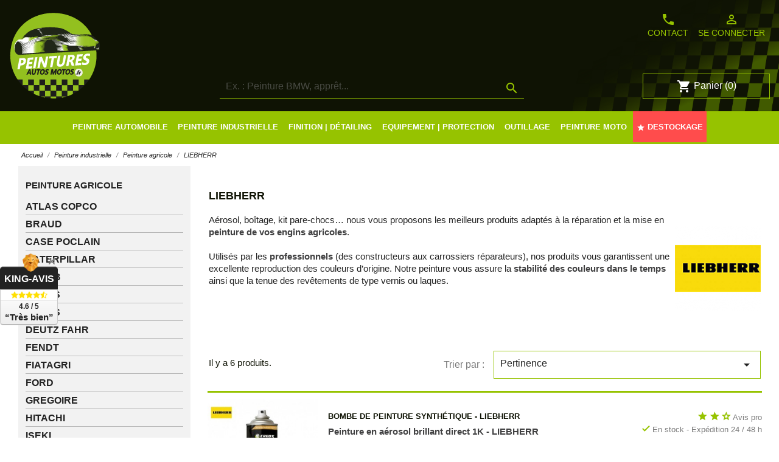

--- FILE ---
content_type: text/html; charset=utf-8
request_url: https://www.peintures-autos-motos.fr/108-peinture-liebherr
body_size: 28524
content:
<!doctype html>
<html lang="fr">

  <head>
    
      
  <meta charset="utf-8">


  <meta http-equiv="x-ua-compatible" content="ie=edge">



  <title>Toute la peinture pour vos machines agricoles LIEBHERR</title>
<script data-keepinline="true">
    var ajaxGetProductUrl = '//www.peintures-autos-motos.fr/module/cdc_googletagmanager/async';

/* datalayer */
dataLayer = window.dataLayer || [];
    let cdcDatalayer = {"pageCategory":"category","event":"view_item_list","ecommerce":{"currency":"EUR","items":[{"item_name":"Bombe de peinture synthetique - LIEBHERR","item_id":"640","price":"8.5","price_tax_exc":"7.08","item_brand":"Creox","item_category":"Peinture industrielle","item_category2":"Peinture agricole","item_category3":"LIEBHERR","item_variant":"Satine, Jaune Liebherr","item_list_name":"LIEBHERR","item_list_id":"cat_108","index":1,"quantity":968},{"item_name":"Bombe de peinture brillant direct - LIEBHERR","item_id":"582","price":"15","price_tax_exc":"12.5","item_brand":"Creox","item_category":"Peinture industrielle","item_category2":"Peinture agricole","item_category3":"LIEBHERR","item_variant":"Jaune Liebherr","item_list_name":"LIEBHERR","item_list_id":"cat_108","index":2,"quantity":1065},{"item_name":"Bombe de peinture accroche directe - LIEBHERR","item_id":"611","price":"24.9","price_tax_exc":"20.75","item_brand":"Creox","item_category":"Peinture industrielle","item_category2":"Peinture agricole","item_category3":"LIEBHERR","item_variant":"Brillant, Jaune Liebherr","item_list_name":"LIEBHERR","item_list_id":"cat_108","index":3,"quantity":4},{"item_name":"Peinture synthetique - LIEBHERR","item_id":"669","price":"19.97","price_tax_exc":"16.64","item_brand":"Creox","item_category":"Peinture industrielle","item_category2":"Peinture agricole","item_category3":"LIEBHERR","item_variant":"1 kg, Brillant, Jaune Liebherr","item_list_name":"LIEBHERR","item_list_id":"cat_108","index":4,"quantity":10},{"item_name":"Peinture bi-composant PU - LIEBHERR","item_id":"698","price":"35.16","price_tax_exc":"29.3","item_brand":"Creox","item_category":"Peinture industrielle","item_category2":"Peinture agricole","item_category3":"LIEBHERR","item_variant":"1 kg, Brillant, Jaune Liebherr","item_list_name":"LIEBHERR","item_list_id":"cat_108","index":5,"quantity":10},{"item_name":"KIT PEINTURE BI-COMPOSANT - LIEBHERR","item_id":"1772","price":"43.9","price_tax_exc":"36.58","item_brand":"Creox","item_category":"Peinture industrielle","item_category2":"Peinture agricole","item_category3":"LIEBHERR","item_variant":"1 kg, Brillant, Jaune Liebherr","item_list_name":"LIEBHERR","item_list_id":"cat_108","index":6,"quantity":1000}]},"userLogged":0,"userId":"guest_494954","google_tag_params":{"ecomm_pagetype":"category","ecomm_category":"LIEBHERR"}};
    dataLayer.push(cdcDatalayer);

/* call to GTM Tag */
(function(w,d,s,l,i){w[l]=w[l]||[];w[l].push({'gtm.start':
new Date().getTime(),event:'gtm.js'});var f=d.getElementsByTagName(s)[0],
j=d.createElement(s),dl=l!='dataLayer'?'&l='+l:'';j.async=true;j.src=
'https://www.googletagmanager.com/gtm.js?id='+i+dl;f.parentNode.insertBefore(j,f);
})(window,document,'script','dataLayer','GTM-NQ5ZCF9');

/* async call to avoid cache system for dynamic data */
dataLayer.push({
  'event': 'datalayer_ready'
});
</script>

  <meta name="description" content="Aérosol, boîtage, kit pare-chocs… nous vous proposons les meilleurs produits adaptés à la réparation et la mise en peinture de vos engins agricoles.
Utilisés par les professionnels (des constructeurs aux carrossiers réparateurs), nos produits vous garantissent une excellente reproduction des couleurs d’origines. Notre peinture vous assure la stabilité des couleurs dans le temps ainsi que la tenue des revêtements de types vernis ou laques.">
  <meta name="keywords" content="">
  <meta name="google-site-verification" content="C6olXuV51qR31WRGN-SL2WgzZXwYQh0_skYZe2v5Rrw" />
        <link rel="canonical" href="https://www.peintures-autos-motos.fr/108-peinture-liebherr">
    
  
                  <link rel="alternate" href="https://www.peintures-autos-motos.fr/108-peinture-liebherr" hreflang="fr">
        


<link href="https://fonts.googleapis.com/css2?family=Nunito+Sans:wght@400;700&family=Varta:wght@400;700&display=swap" rel="stylesheet">


  <meta name="viewport" content="width=device-width, initial-scale=1">



  <link rel="icon" type="image/vnd.microsoft.icon" href="/img/favicon.ico?1711726109">
  <link rel="shortcut icon" type="image/x-icon" href="/img/favicon.ico?1711726109">



    <link rel="stylesheet" href="https://www.peintures-autos-motos.fr/themes/adpc/assets/cache/theme-981878656.css" type="text/css" media="all">




  

  <script>
        var prestashop = {"cart":{"products":[],"totals":{"total":{"type":"total","label":"Total","amount":0,"value":"0,00\u00a0\u20ac"},"total_including_tax":{"type":"total","label":"Total TTC","amount":0,"value":"0,00\u00a0\u20ac"},"total_excluding_tax":{"type":"total","label":"Total HT :","amount":0,"value":"0,00\u00a0\u20ac"}},"subtotals":{"products":{"type":"products","label":"Sous-total","amount":0,"value":"0,00\u00a0\u20ac"},"discounts":null,"shipping":{"type":"shipping","label":"Livraison","amount":0,"value":"gratuit"},"tax":null},"products_count":0,"summary_string":"0 articles","vouchers":{"allowed":1,"added":[]},"discounts":[],"minimalPurchase":0,"minimalPurchaseRequired":""},"currency":{"name":"Euro","iso_code":"EUR","iso_code_num":"978","sign":"\u20ac"},"customer":{"lastname":null,"firstname":null,"email":null,"birthday":null,"newsletter":null,"newsletter_date_add":null,"optin":null,"website":null,"company":null,"siret":null,"ape":null,"is_logged":false,"gender":{"type":null,"name":null},"addresses":[]},"language":{"name":"Fran\u00e7ais (French)","iso_code":"fr","locale":"fr-FR","language_code":"fr","is_rtl":"0","date_format_lite":"d\/m\/Y","date_format_full":"d\/m\/Y H:i:s","id":1},"page":{"title":"","canonical":"https:\/\/www.peintures-autos-motos.fr\/108-peinture-liebherr","meta":{"title":"Toute la peinture pour vos machines agricoles LIEBHERR","description":"A\u00e9rosol, bo\u00eetage, kit pare-chocs\u2026 nous vous proposons les meilleurs produits adapt\u00e9s \u00e0 la r\u00e9paration et la mise en peinture de vos engins agricoles.\nUtilis\u00e9s par les professionnels (des constructeurs aux carrossiers r\u00e9parateurs), nos produits vous garantissent une excellente reproduction des couleurs d\u2019origines. Notre peinture vous assure la stabilit\u00e9 des couleurs dans le temps ainsi que la tenue des rev\u00eatements de types vernis ou laques.","keywords":"","robots":"index"},"page_name":"category","body_classes":{"lang-fr":true,"lang-rtl":false,"country-FR":true,"currency-EUR":true,"layout-left-column":true,"page-category":true,"tax-display-enabled":true,"category-id-108":true,"category-LIEBHERR":true,"category-id-parent-89":true,"category-depth-level-4":true},"admin_notifications":[]},"shop":{"name":"Peintures Autos Motos","logo":"\/img\/adpc-logo-1600438159.jpg","stores_icon":"\/img\/logo_stores.png","favicon":"\/img\/favicon.ico"},"urls":{"base_url":"https:\/\/www.peintures-autos-motos.fr\/","current_url":"https:\/\/www.peintures-autos-motos.fr\/108-peinture-liebherr","shop_domain_url":"https:\/\/www.peintures-autos-motos.fr","img_ps_url":"https:\/\/www.peintures-autos-motos.fr\/img\/","img_cat_url":"https:\/\/www.peintures-autos-motos.fr\/img\/c\/","img_lang_url":"https:\/\/www.peintures-autos-motos.fr\/img\/l\/","img_prod_url":"https:\/\/www.peintures-autos-motos.fr\/img\/p\/","img_manu_url":"https:\/\/www.peintures-autos-motos.fr\/img\/m\/","img_sup_url":"https:\/\/www.peintures-autos-motos.fr\/img\/su\/","img_ship_url":"https:\/\/www.peintures-autos-motos.fr\/img\/s\/","img_store_url":"https:\/\/www.peintures-autos-motos.fr\/img\/st\/","img_col_url":"https:\/\/www.peintures-autos-motos.fr\/img\/co\/","img_url":"https:\/\/www.peintures-autos-motos.fr\/themes\/adpc\/assets\/img\/","css_url":"https:\/\/www.peintures-autos-motos.fr\/themes\/adpc\/assets\/css\/","js_url":"https:\/\/www.peintures-autos-motos.fr\/themes\/adpc\/assets\/js\/","pic_url":"https:\/\/www.peintures-autos-motos.fr\/upload\/","pages":{"address":"https:\/\/www.peintures-autos-motos.fr\/adresse","addresses":"https:\/\/www.peintures-autos-motos.fr\/adresses","authentication":"https:\/\/www.peintures-autos-motos.fr\/connexion","cart":"https:\/\/www.peintures-autos-motos.fr\/panier","category":"https:\/\/www.peintures-autos-motos.fr\/index.php?controller=category","cms":"https:\/\/www.peintures-autos-motos.fr\/index.php?controller=cms","contact":"https:\/\/www.peintures-autos-motos.fr\/nous-contacter","discount":"https:\/\/www.peintures-autos-motos.fr\/reduction","guest_tracking":"https:\/\/www.peintures-autos-motos.fr\/suivi-commande-invite","history":"https:\/\/www.peintures-autos-motos.fr\/historique-commandes","identity":"https:\/\/www.peintures-autos-motos.fr\/identite","index":"https:\/\/www.peintures-autos-motos.fr\/","my_account":"https:\/\/www.peintures-autos-motos.fr\/mon-compte","order_confirmation":"https:\/\/www.peintures-autos-motos.fr\/confirmation-commande","order_detail":"https:\/\/www.peintures-autos-motos.fr\/index.php?controller=order-detail","order_follow":"https:\/\/www.peintures-autos-motos.fr\/suivi-commande","order":"https:\/\/www.peintures-autos-motos.fr\/commande","order_return":"https:\/\/www.peintures-autos-motos.fr\/index.php?controller=order-return","order_slip":"https:\/\/www.peintures-autos-motos.fr\/avoirs","pagenotfound":"https:\/\/www.peintures-autos-motos.fr\/page-introuvable","password":"https:\/\/www.peintures-autos-motos.fr\/recuperation-mot-de-passe","pdf_invoice":"https:\/\/www.peintures-autos-motos.fr\/index.php?controller=pdf-invoice","pdf_order_return":"https:\/\/www.peintures-autos-motos.fr\/index.php?controller=pdf-order-return","pdf_order_slip":"https:\/\/www.peintures-autos-motos.fr\/index.php?controller=pdf-order-slip","prices_drop":"https:\/\/www.peintures-autos-motos.fr\/promotions","product":"https:\/\/www.peintures-autos-motos.fr\/index.php?controller=product","search":"https:\/\/www.peintures-autos-motos.fr\/recherche","sitemap":"https:\/\/www.peintures-autos-motos.fr\/plan du site","stores":"https:\/\/www.peintures-autos-motos.fr\/magasins","supplier":"https:\/\/www.peintures-autos-motos.fr\/fournisseur","register":"https:\/\/www.peintures-autos-motos.fr\/connexion?create_account=1","order_login":"https:\/\/www.peintures-autos-motos.fr\/commande?login=1"},"alternative_langs":{"fr":"https:\/\/www.peintures-autos-motos.fr\/108-peinture-liebherr"},"theme_assets":"\/themes\/adpc\/assets\/","actions":{"logout":"https:\/\/www.peintures-autos-motos.fr\/?mylogout="},"no_picture_image":{"bySize":{"small_default":{"url":"https:\/\/www.peintures-autos-motos.fr\/img\/p\/fr-default-small_default.jpg","width":98,"height":98},"cart_default":{"url":"https:\/\/www.peintures-autos-motos.fr\/img\/p\/fr-default-cart_default.jpg","width":125,"height":125},"home_default":{"url":"https:\/\/www.peintures-autos-motos.fr\/img\/p\/fr-default-home_default.jpg","width":250,"height":250},"medium_default":{"url":"https:\/\/www.peintures-autos-motos.fr\/img\/p\/fr-default-medium_default.jpg","width":452,"height":452},"large_default":{"url":"https:\/\/www.peintures-autos-motos.fr\/img\/p\/fr-default-large_default.jpg","width":800,"height":800}},"small":{"url":"https:\/\/www.peintures-autos-motos.fr\/img\/p\/fr-default-small_default.jpg","width":98,"height":98},"medium":{"url":"https:\/\/www.peintures-autos-motos.fr\/img\/p\/fr-default-home_default.jpg","width":250,"height":250},"large":{"url":"https:\/\/www.peintures-autos-motos.fr\/img\/p\/fr-default-large_default.jpg","width":800,"height":800},"legend":""}},"configuration":{"display_taxes_label":true,"display_prices_tax_incl":true,"is_catalog":false,"show_prices":true,"opt_in":{"partner":true},"quantity_discount":{"type":"price","label":"Prix"},"voucher_enabled":1,"return_enabled":0},"field_required":[],"breadcrumb":{"links":[{"title":"Accueil","url":"https:\/\/www.peintures-autos-motos.fr\/"},{"title":"Peinture industrielle","url":"https:\/\/www.peintures-autos-motos.fr\/88-peinture-industrielle"},{"title":"Peinture agricole","url":"https:\/\/www.peintures-autos-motos.fr\/89-peinture-agricole"},{"title":"LIEBHERR","url":"https:\/\/www.peintures-autos-motos.fr\/108-peinture-liebherr"}],"count":4},"link":{"protocol_link":"https:\/\/","protocol_content":"https:\/\/"},"time":1769527009,"static_token":"f1df8808f396542af66e15d54e4c6508","token":"14007a6d9fe2fb776131df5bdcb31408"};
        var psemailsubscription_subscription = "https:\/\/www.peintures-autos-motos.fr\/module\/ps_emailsubscription\/subscription";
        var psr_icon_color = "#96C300";
      </script>



  <!-- emarketing start -->


<!-- emarketing end --><link href="/modules/homecategoriez/views/css/1.7.css" rel="stylesheet"><script type="text/javascript">

            var formmakerPath = "https://www.peintures-autos-motos.fr/forms/upload";

            var titleFileUploadFM = "Aucun fichier sélectionné";

            var titleChooseFileFM = "Ajouter Fichier";</script><script type="text/javascript">
            var _smartsupp = _smartsupp || {};
            _smartsupp.key = 'c1947ba4deec418528b7e475802feb8bf104736b';
_smartsupp.cookieDomain = '.www.peintures-autos-motos.fr';
_smartsupp.sitePlatform = 'Prestashop 1.7.6.2';
window.smartsupp||(function(d) {
                var s,c,o=smartsupp=function(){ o._.push(arguments)};o._=[];
                s=d.getElementsByTagName('script')[0];c=d.createElement('script');
                c.type='text/javascript';c.charset='utf-8';c.async=true;
                c.src='//www.smartsuppchat.com/loader.js';s.parentNode.insertBefore(c,s);
            })(document);
            </script><script type="text/javascript"></script>



    
  </head>

  <body id="category" class="lang-fr country-fr currency-eur layout-left-column page-category tax-display-enabled category-id-108 category-liebherr category-id-parent-89 category-depth-level-4">

    
      <!-- Google Tag Manager (noscript) -->
<noscript><iframe src="https://www.googletagmanager.com/ns.html?id=GTM-NQ5ZCF9"
height="0" width="0" style="display:none;visibility:hidden"></iframe></noscript>
<!-- End Google Tag Manager (noscript) -->

    

    <main>
      
              

      <header id="header">
        
          
        <div id="promoCodePam">
     <p>🡲 Veuillez noter que les délais de livraison peuvent être légèrement prolongés cette semaine 🡰</p>
    </div>
      <div class="header-banner">
    
  </div>



  <nav class="header-nav">
    <div class="container">
      <div class="row">
        <div class="hidden-lg-up text-sm-center mobile">
          <div class="float-xs-left" id="menu-icon">
            <i class="material-icons d-inline">&#xE5D2;</i>
          </div>
          <div class="float-xs-right" id="_mobile_cart"></div>
          <div class="float-xs-right" id="_mobile_user_info"></div>
          <div class="top-logo" id="_mobile_logo"></div>
          <div class="clearfix"></div>
        </div>
      </div>
    </div>
  </nav>



  <div class="header-top">
    <div class="container">
      <div class="d-flex">
        <div class="hidden-md-down" id="_desktop_logo">
                        <a href="https://www.peintures-autos-motos.fr/">
                <img class="logo img-responsive" src="/img/adpc-logo-1600438159.jpg" alt="Peintures Autos Motos">
              </a>
                  </div>
        <div class="contentSearch">
          <!-- Block search module TOP -->
<div id="search_widget" class="search-widget" data-search-controller-url="//www.peintures-autos-motos.fr/recherche">
	<form method="get" action="//www.peintures-autos-motos.fr/recherche">
		<input type="hidden" name="controller" value="search">
		<input type="text" name="s" value="" placeholder="Ex. : Peinture BMW, appr&ecirc;t..." aria-label="Rechercher">
		<button type="submit">
			<i class="material-icons search">&#xE8B6;</i>
      <span class="hidden-xl-down">Rechercher</span>
		</button>
	</form>
</div>
<!-- /Block search module TOP -->

          <div class="clearfix"></div>
        </div>
        
        <div class="d-flex2 hidden-md-down">
          <div class="d-flex">
              <div id="_desktop_contact_link">
  <div id="contact-link">
    <a href="https://www.peintures-autos-motos.fr/nous-contacter"><i class="material-icons">phone</i>Contact</a>
  </div>
</div>
<div id="_desktop_user_info">
  <div class="user-info">
          <a
        href="https://www.peintures-autos-motos.fr/mon-compte"
        title="Identifiez-vous"
        rel="nofollow"
      >
        <i class="material-icons">person_outline</i>
        <span class="hidden-md-down">Se connecter</span>
      </a>
      </div>
</div>

          </div>
          <div class="2">
            <div id="_desktop_cart">
  <div class="blockcart cart-preview inactive" data-refresh-url="//www.peintures-autos-motos.fr/module/ps_shoppingcart/ajax">
    <div class="header">
              <i class="material-icons shopping-cart">shopping_cart</i>
        <span class="hidden-sm-down">Panier</span>
        <span class="cart-products-count">(0)</span>
          </div>
  </div>
</div>

          </div>
        </div>
      </div>
      <div id="mobile_top_menu_wrapper" class="row hidden-lg-up" style="display:none;">
        <div class="js-top-menu mobile" id="_mobile_top_menu"></div>
        <div class="js-top-menu-bottom">
          <div id="_mobile_currency_selector"></div>
          <div id="_mobile_language_selector"></div>
          <div id="_mobile_contact_link"></div>
        </div>
      </div>
    </div>
  </div>
  <div class="customMenu">
      <div class="position-static">
        

<div id="PAM_content_menu" class="container">
  <div class="menu js-top-menu position-static hidden-md-down" id="_desktop_top_menu">
      
                
      <ul class="top-menu" id="top-menu" data-depth="0">
        
                  
                                                              <li class="category li_depth_0 " id="category-3">
                                                                          
              <a
                                  data-target="#top_sub_menu_24340" data-toggle="collapse"
                                class="dropdown-item"
                 id="PAM_menu-first-child"                             
                                
                                  href="#" data-depth="0"
                
                              >

                                                                                    <span class="float-xs-right hidden-lg-up">
                    <span data-target="#top_sub_menu_24340" data-toggle="collapse" class="navbar-toggler collapse-icons">
                      <i class="material-icons add">&#xE313;</i>
                      <i class="material-icons remove">&#xE316;</i>
                    </span>
                  </span>
                                
                                                                     <span>Peinture automobile</span>
                                   
                
                                                                              </a>
                              <div  class="popover sub-menu js-sub-menu collapse" id="top_sub_menu_24340">
                
                <div class="container">
            
      <ul class="top-menu"  data-depth="1">
        
                  
                                                              <li class="category li_depth_1 menuConstructeur" id="category-4">
                                                                          
              <a
                                  data-target="#top_sub_menu_58017" data-toggle="collapse"
                                class="dropdown-item dropdown-submenu"
                                 id="PAM_linkCatConstructeur"             
                                
                                  href="#" data-depth="1"
                
                              >

                                                                                    <span class="float-xs-right hidden-lg-up">
                    <span data-target="#top_sub_menu_58017" data-toggle="collapse" class="navbar-toggler collapse-icons">
                      <i class="material-icons add">&#xE313;</i>
                      <i class="material-icons remove">&#xE316;</i>
                    </span>
                  </span>
                                
                                                                      Recherche par marque véhicule
                                   
                
                                                                              </a>
                              <div  class="collapse" id="top_sub_menu_58017">
                
                
      <ul class="top-menu"  data-depth="2">
        
                  
                                                              <li class="category li_depth_2 menuChilConstructeur col-lg-1" id="category-5">
                                                                          
              <a
                                class="dropdown-item"
                                             
                                
                                  href="https://www.peintures-autos-motos.fr/5-alfa-romeo" data-depth="2"
                
                              >

                                              
                                            
                                                        
                                           
                        <img src="https://www.peintures-autos-motos.fr/img/menu-constructeur/alfa-romeo.png" alt="Peinture voiture Alfa Romeo"/>
                        
                                     
                
                                                                              </a>
                             
              
            </li>
                                              <li class="category li_depth_2 menuChilConstructeurNone" id="category-6">
                                                                          
              <a
                                class="dropdown-item"
                                             
                                
                                  href="https://www.peintures-autos-motos.fr/6-peinture-alpine" data-depth="2"
                
                              >

                                              
                                            
                                                        
                                           
                        <img src="https://www.peintures-autos-motos.fr/img/menu-constructeur/alpine.png" alt="Peinture voiture Alpine"/>
                        
                                     
                
                                                                              </a>
                             
              
            </li>
                                              <li class="category li_depth_2 menuChilConstructeur col-lg-1" id="category-7">
                                                                          
              <a
                                class="dropdown-item"
                                             
                                
                                  href="https://www.peintures-autos-motos.fr/7-peinture-aston-martin" data-depth="2"
                
                              >

                                              
                                            
                                                        
                                           
                        <img src="https://www.peintures-autos-motos.fr/img/menu-constructeur/aston-martin.png" alt="Peinture voiture Aston-Martin"/>
                        
                                     
                
                                                                              </a>
                             
              
            </li>
                                              <li class="category li_depth_2 menuChilConstructeur col-lg-1" id="category-8">
                                                                          
              <a
                                class="dropdown-item"
                                             
                                
                                  href="https://www.peintures-autos-motos.fr/8-peinture-audi" data-depth="2"
                
                              >

                                              
                                            
                                                        
                                           
                        <img src="https://www.peintures-autos-motos.fr/img/menu-constructeur/audi.png" alt="Peinture voiture Audi"/>
                        
                                     
                
                                                                              </a>
                             
              
            </li>
                                              <li class="category li_depth_2 menuChilConstructeurNone" id="category-9">
                                                                          
              <a
                                class="dropdown-item"
                                             
                                
                                  href="https://www.peintures-autos-motos.fr/9-peinture-bentley" data-depth="2"
                
                              >

                                              
                                            
                                                        
                                           
                        <img src="https://www.peintures-autos-motos.fr/img/menu-constructeur/bentley.png" alt="Peinture voiture Bentley"/>
                        
                                     
                
                                                                              </a>
                             
              
            </li>
                                              <li class="category li_depth_2 menuChilConstructeur col-lg-1" id="category-10">
                                                                          
              <a
                                class="dropdown-item"
                                             
                                
                                  href="https://www.peintures-autos-motos.fr/10-peinture-bmw" data-depth="2"
                
                              >

                                              
                                            
                                                        
                                           
                        <img src="https://www.peintures-autos-motos.fr/img/menu-constructeur/bmw.png" alt="Peinture voiture BMW"/>
                        
                                     
                
                                                                              </a>
                             
              
            </li>
                                              <li class="category li_depth_2 menuChilConstructeurNone" id="category-11">
                                                                          
              <a
                                class="dropdown-item"
                                             
                                
                                  href="https://www.peintures-autos-motos.fr/11-peinture-bugatti" data-depth="2"
                
                              >

                                              
                                            
                                                        
                                           
                        <img src="https://www.peintures-autos-motos.fr/img/menu-constructeur/bugatti.png" alt="Peinture voiture Bugatti"/>
                        
                                     
                
                                                                              </a>
                             
              
            </li>
                                              <li class="category li_depth_2 menuChilConstructeurNone" id="category-12">
                                                                          
              <a
                                class="dropdown-item"
                                             
                                
                                  href="https://www.peintures-autos-motos.fr/12-peinture-buick" data-depth="2"
                
                              >

                                              
                                            
                                                        
                                           
                        <img src="https://www.peintures-autos-motos.fr/img/menu-constructeur/buick.png" alt="Peinture voiture Buick"/>
                        
                                     
                
                                                                              </a>
                             
              
            </li>
                                              <li class="category li_depth_2 menuChilConstructeurNone" id="category-13">
                                                                          
              <a
                                class="dropdown-item"
                                             
                                
                                  href="https://www.peintures-autos-motos.fr/13-peinture-cadillac" data-depth="2"
                
                              >

                                              
                                            
                                                        
                                           
                        <img src="https://www.peintures-autos-motos.fr/img/menu-constructeur/cadillac.png" alt="Peinture voiture Cadillac"/>
                        
                                     
                
                                                                              </a>
                             
              
            </li>
                                              <li class="category li_depth_2 menuChilConstructeurNone" id="category-14">
                                                                          
              <a
                                class="dropdown-item"
                                             
                                
                                  href="https://www.peintures-autos-motos.fr/14-peinture-chevrolet" data-depth="2"
                
                              >

                                              
                                            
                                                        
                                           
                        <img src="https://www.peintures-autos-motos.fr/img/menu-constructeur/chevrolet.png" alt="Peinture voiture Chevrolet"/>
                        
                                     
                
                                                                              </a>
                             
              
            </li>
                                              <li class="category li_depth_2 menuChilConstructeurNone" id="category-15">
                                                                          
              <a
                                class="dropdown-item"
                                             
                                
                                  href="https://www.peintures-autos-motos.fr/15-peinture-chrysler" data-depth="2"
                
                              >

                                              
                                            
                                                        
                                           
                        <img src="https://www.peintures-autos-motos.fr/img/menu-constructeur/chrysler.png" alt="Peinture voiture Chrysler"/>
                        
                                     
                
                                                                              </a>
                             
              
            </li>
                                              <li class="category li_depth_2 menuChilConstructeur col-lg-1" id="category-16">
                                                                          
              <a
                                class="dropdown-item"
                                             
                                
                                  href="https://www.peintures-autos-motos.fr/16-peinture-citroen" data-depth="2"
                
                              >

                                              
                                            
                                                        
                                           
                        <img src="https://www.peintures-autos-motos.fr/img/menu-constructeur/citroen.png" alt="Peinture voiture Citroën"/>
                        
                                     
                
                                                                              </a>
                             
              
            </li>
                                              <li class="category li_depth_2 menuChilConstructeur col-lg-1" id="category-17">
                                                                          
              <a
                                class="dropdown-item"
                                             
                                
                                  href="https://www.peintures-autos-motos.fr/17-peinture-dacia" data-depth="2"
                
                              >

                                              
                                            
                                                        
                                           
                        <img src="https://www.peintures-autos-motos.fr/img/menu-constructeur/dacia.png" alt="Peinture voiture Dacia"/>
                        
                                     
                
                                                                              </a>
                             
              
            </li>
                                              <li class="category li_depth_2 menuChilConstructeurNone" id="category-18">
                                                                          
              <a
                                class="dropdown-item"
                                             
                                
                                  href="https://www.peintures-autos-motos.fr/18-peinture-daihatsu" data-depth="2"
                
                              >

                                              
                                            
                                                        
                                           
                        <img src="https://www.peintures-autos-motos.fr/img/menu-constructeur/daihatsu.png" alt="Peinture voiture Daihatsu"/>
                        
                                     
                
                                                                              </a>
                             
              
            </li>
                                              <li class="category li_depth_2 menuChilConstructeurNone" id="category-19">
                                                                          
              <a
                                class="dropdown-item"
                                             
                                
                                  href="https://www.peintures-autos-motos.fr/19-peinture-dodge" data-depth="2"
                
                              >

                                              
                                            
                                                        
                                           
                        <img src="https://www.peintures-autos-motos.fr/img/menu-constructeur/dodge.png" alt="Peinture voiture Dodge"/>
                        
                                     
                
                                                                              </a>
                             
              
            </li>
                                              <li class="category li_depth_2 menuChilConstructeur col-lg-1" id="category-20">
                                                                          
              <a
                                class="dropdown-item"
                                             
                                
                                  href="https://www.peintures-autos-motos.fr/20-peinture-ds-automobiles" data-depth="2"
                
                              >

                                              
                                            
                                                        
                                           
                        <img src="https://www.peintures-autos-motos.fr/img/menu-constructeur/ds-automobiles.png" alt="Peinture voiture DS Automobiles"/>
                        
                                     
                
                                                                              </a>
                             
              
            </li>
                                              <li class="category li_depth_2 menuChilConstructeur col-lg-1" id="category-21">
                                                                          
              <a
                                class="dropdown-item"
                                             
                                
                                  href="https://www.peintures-autos-motos.fr/21-peinture-ferrari" data-depth="2"
                
                              >

                                              
                                            
                                                        
                                           
                        <img src="https://www.peintures-autos-motos.fr/img/menu-constructeur/ferrari.png" alt="Peinture voiture Ferrari"/>
                        
                                     
                
                                                                              </a>
                             
              
            </li>
                                              <li class="category li_depth_2 menuChilConstructeur col-lg-1" id="category-22">
                                                                          
              <a
                                class="dropdown-item"
                                             
                                
                                  href="https://www.peintures-autos-motos.fr/22-peinture-fiat" data-depth="2"
                
                              >

                                              
                                            
                                                        
                                           
                        <img src="https://www.peintures-autos-motos.fr/img/menu-constructeur/fiat.png" alt="Peinture voiture Fiat"/>
                        
                                     
                
                                                                              </a>
                             
              
            </li>
                                              <li class="category li_depth_2 menuChilConstructeurNone" id="category-23">
                                                                          
              <a
                                class="dropdown-item"
                                             
                                
                                  href="https://www.peintures-autos-motos.fr/23-peinture-ford" data-depth="2"
                
                              >

                                              
                                            
                                                        
                                           
                        <img src="https://www.peintures-autos-motos.fr/img/menu-constructeur/ford.png" alt="Peinture voiture Ford"/>
                        
                                     
                
                                                                              </a>
                             
              
            </li>
                                              <li class="category li_depth_2 menuChilConstructeurNone" id="category-24">
                                                                          
              <a
                                class="dropdown-item"
                                             
                                
                                  href="https://www.peintures-autos-motos.fr/24-peinture-genesis" data-depth="2"
                
                              >

                                              
                                            
                                                        
                                           
                        <img src="https://www.peintures-autos-motos.fr/img/menu-constructeur/genesis.png" alt="Peinture voiture Genesis"/>
                        
                                     
                
                                                                              </a>
                             
              
            </li>
                                              <li class="category li_depth_2 menuChilConstructeurNone" id="category-25">
                                                                          
              <a
                                class="dropdown-item"
                                             
                                
                                  href="https://www.peintures-autos-motos.fr/25-peinture-gmc" data-depth="2"
                
                              >

                                              
                                            
                                                        
                                           
                        <img src="https://www.peintures-autos-motos.fr/img/menu-constructeur/gmc.png" alt="Peinture voiture GMC"/>
                        
                                     
                
                                                                              </a>
                             
              
            </li>
                                              <li class="category li_depth_2 menuChilConstructeurNone" id="category-26">
                                                                          
              <a
                                class="dropdown-item"
                                             
                                
                                  href="https://www.peintures-autos-motos.fr/26-peinture-honda" data-depth="2"
                
                              >

                                              
                                            
                                                        
                                           
                        <img src="https://www.peintures-autos-motos.fr/img/menu-constructeur/honda.png" alt="Peinture voiture Honda"/>
                        
                                     
                
                                                                              </a>
                             
              
            </li>
                                              <li class="category li_depth_2 menuChilConstructeur col-lg-1" id="category-27">
                                                                          
              <a
                                class="dropdown-item"
                                             
                                
                                  href="https://www.peintures-autos-motos.fr/27-peinture-hyundai" data-depth="2"
                
                              >

                                              
                                            
                                                        
                                           
                        <img src="https://www.peintures-autos-motos.fr/img/menu-constructeur/hyundai.png" alt="Peinture voiture Hyundai"/>
                        
                                     
                
                                                                              </a>
                             
              
            </li>
                                              <li class="category li_depth_2 menuChilConstructeurNone" id="category-28">
                                                                          
              <a
                                class="dropdown-item"
                                             
                                
                                  href="https://www.peintures-autos-motos.fr/28-peinture-infiniti" data-depth="2"
                
                              >

                                              
                                            
                                                        
                                           
                        <img src="https://www.peintures-autos-motos.fr/img/menu-constructeur/infiniti.png" alt="Peinture voiture Infiniti"/>
                        
                                     
                
                                                                              </a>
                             
              
            </li>
                                              <li class="category li_depth_2 menuChilConstructeurNone" id="category-29">
                                                                          
              <a
                                class="dropdown-item"
                                             
                                
                                  href="https://www.peintures-autos-motos.fr/29-peinture-jaguar" data-depth="2"
                
                              >

                                              
                                            
                                                        
                                           
                        <img src="https://www.peintures-autos-motos.fr/img/menu-constructeur/jaguar.png" alt="Peinture voiture Jaguar"/>
                        
                                     
                
                                                                              </a>
                             
              
            </li>
                                              <li class="category li_depth_2 menuChilConstructeurNone" id="category-30">
                                                                          
              <a
                                class="dropdown-item"
                                             
                                
                                  href="https://www.peintures-autos-motos.fr/30-peinture-jeep" data-depth="2"
                
                              >

                                              
                                            
                                                        
                                           
                        <img src="https://www.peintures-autos-motos.fr/img/menu-constructeur/jeep.png" alt="Peinture voiture Jeep"/>
                        
                                     
                
                                                                              </a>
                             
              
            </li>
                                              <li class="category li_depth_2 menuChilConstructeur col-lg-1" id="category-31">
                                                                          
              <a
                                class="dropdown-item"
                                             
                                
                                  href="https://www.peintures-autos-motos.fr/31-peinture-kia" data-depth="2"
                
                              >

                                              
                                            
                                                        
                                           
                        <img src="https://www.peintures-autos-motos.fr/img/menu-constructeur/kia.png" alt="Peinture voiture Kia"/>
                        
                                     
                
                                                                              </a>
                             
              
            </li>
                                              <li class="category li_depth_2 menuChilConstructeurNone" id="category-32">
                                                                          
              <a
                                class="dropdown-item"
                                             
                                
                                  href="https://www.peintures-autos-motos.fr/32-peinture-lada" data-depth="2"
                
                              >

                                              
                                            
                                                        
                                           
                        <img src="https://www.peintures-autos-motos.fr/img/menu-constructeur/lada.png" alt="Peinture voiture Lada"/>
                        
                                     
                
                                                                              </a>
                             
              
            </li>
                                              <li class="category li_depth_2 menuChilConstructeur col-lg-1" id="category-33">
                                                                          
              <a
                                class="dropdown-item"
                                             
                                
                                  href="https://www.peintures-autos-motos.fr/33-peinture-lamborghini" data-depth="2"
                
                              >

                                              
                                            
                                                        
                                           
                        <img src="https://www.peintures-autos-motos.fr/img/menu-constructeur/lamborghini.png" alt="Peinture voiture Lamborghini"/>
                        
                                     
                
                                                                              </a>
                             
              
            </li>
                                              <li class="category li_depth_2 menuChilConstructeurNone" id="category-34">
                                                                          
              <a
                                class="dropdown-item"
                                             
                                
                                  href="https://www.peintures-autos-motos.fr/34-peinture-lancia" data-depth="2"
                
                              >

                                              
                                            
                                                        
                                           
                        <img src="https://www.peintures-autos-motos.fr/img/menu-constructeur/lancia.png" alt="Peinture voiture Lancia"/>
                        
                                     
                
                                                                              </a>
                             
              
            </li>
                                              <li class="category li_depth_2 menuChilConstructeurNone" id="category-35">
                                                                          
              <a
                                class="dropdown-item"
                                             
                                
                                  href="https://www.peintures-autos-motos.fr/35-peinture-land-rover" data-depth="2"
                
                              >

                                              
                                            
                                                        
                                           
                        <img src="https://www.peintures-autos-motos.fr/img/menu-constructeur/land-rover.png" alt="Peinture voiture Land-Rover"/>
                        
                                     
                
                                                                              </a>
                             
              
            </li>
                                              <li class="category li_depth_2 menuChilConstructeurNone" id="category-36">
                                                                          
              <a
                                class="dropdown-item"
                                             
                                
                                  href="https://www.peintures-autos-motos.fr/36-peinture-lexus" data-depth="2"
                
                              >

                                              
                                            
                                                        
                                           
                        <img src="https://www.peintures-autos-motos.fr/img/menu-constructeur/lexus.png" alt="Peinture voiture Lexus"/>
                        
                                     
                
                                                                              </a>
                             
              
            </li>
                                              <li class="category li_depth_2 menuChilConstructeurNone" id="category-37">
                                                                          
              <a
                                class="dropdown-item"
                                             
                                
                                  href="https://www.peintures-autos-motos.fr/37-peinture-lincoln" data-depth="2"
                
                              >

                                              
                                            
                                                        
                                           
                        <img src="https://www.peintures-autos-motos.fr/img/menu-constructeur/lincoln.png" alt="Peinture voiture Lincoln"/>
                        
                                     
                
                                                                              </a>
                             
              
            </li>
                                              <li class="category li_depth_2 menuChilConstructeurNone" id="category-38">
                                                                          
              <a
                                class="dropdown-item"
                                             
                                
                                  href="https://www.peintures-autos-motos.fr/38-peinture-lotus" data-depth="2"
                
                              >

                                              
                                            
                                                        
                                           
                        <img src="https://www.peintures-autos-motos.fr/img/menu-constructeur/lotus.png" alt="Peinture voiture Lotus"/>
                        
                                     
                
                                                                              </a>
                             
              
            </li>
                                              <li class="category li_depth_2 menuChilConstructeurNone" id="category-39">
                                                                          
              <a
                                class="dropdown-item"
                                             
                                
                                  href="https://www.peintures-autos-motos.fr/39-peinture-maserati" data-depth="2"
                
                              >

                                              
                                            
                                                        
                                           
                        <img src="https://www.peintures-autos-motos.fr/img/menu-constructeur/maserati.png" alt="Peinture voiture Maserati"/>
                        
                                     
                
                                                                              </a>
                             
              
            </li>
                                              <li class="category li_depth_2 menuChilConstructeurNone" id="category-40">
                                                                          
              <a
                                class="dropdown-item"
                                             
                                
                                  href="https://www.peintures-autos-motos.fr/40-peinture-mazda" data-depth="2"
                
                              >

                                              
                                            
                                                        
                                           
                        <img src="https://www.peintures-autos-motos.fr/img/menu-constructeur/mazda.png" alt="Peinture voiture Mazda"/>
                        
                                     
                
                                                                              </a>
                             
              
            </li>
                                              <li class="category li_depth_2 menuChilConstructeurNone" id="category-41">
                                                                          
              <a
                                class="dropdown-item"
                                             
                                
                                  href="https://www.peintures-autos-motos.fr/41-peinture-mclaren" data-depth="2"
                
                              >

                                              
                                            
                                                        
                                           
                        <img src="https://www.peintures-autos-motos.fr/img/menu-constructeur/mclaren.png" alt="Peinture voiture McLaren"/>
                        
                                     
                
                                                                              </a>
                             
              
            </li>
                                              <li class="category li_depth_2 menuChilConstructeur col-lg-1" id="category-42">
                                                                          
              <a
                                class="dropdown-item"
                                             
                                
                                  href="https://www.peintures-autos-motos.fr/42-peinture-mercedes-benz" data-depth="2"
                
                              >

                                              
                                            
                                                        
                                           
                        <img src="https://www.peintures-autos-motos.fr/img/menu-constructeur/mercedes-benz.png" alt="Peinture voiture Mercedes-Benz"/>
                        
                                     
                
                                                                              </a>
                             
              
            </li>
                                              <li class="category li_depth_2 menuChilConstructeurNone" id="category-43">
                                                                          
              <a
                                class="dropdown-item"
                                             
                                
                                  href="https://www.peintures-autos-motos.fr/43-peinture-mg" data-depth="2"
                
                              >

                                              
                                            
                                                        
                                           
                        <img src="https://www.peintures-autos-motos.fr/img/menu-constructeur/mg.png" alt="Peinture voiture MG"/>
                        
                                     
                
                                                                              </a>
                             
              
            </li>
                                              <li class="category li_depth_2 menuChilConstructeur col-lg-1" id="category-44">
                                                                          
              <a
                                class="dropdown-item"
                                             
                                
                                  href="https://www.peintures-autos-motos.fr/44-peinture-mini" data-depth="2"
                
                              >

                                              
                                            
                                                        
                                           
                        <img src="https://www.peintures-autos-motos.fr/img/menu-constructeur/mini.png" alt="Peinture voiture Mini"/>
                        
                                     
                
                                                                              </a>
                             
              
            </li>
                                              <li class="category li_depth_2 menuChilConstructeurNone" id="category-45">
                                                                          
              <a
                                class="dropdown-item"
                                             
                                
                                  href="https://www.peintures-autos-motos.fr/45-peinture-mitsubishi" data-depth="2"
                
                              >

                                              
                                            
                                                        
                                           
                        <img src="https://www.peintures-autos-motos.fr/img/menu-constructeur/mitsubishi.png" alt="Peinture voiture Mitsubishi"/>
                        
                                     
                
                                                                              </a>
                             
              
            </li>
                                              <li class="category li_depth_2 menuChilConstructeur col-lg-1" id="category-46">
                                                                          
              <a
                                class="dropdown-item"
                                             
                                
                                  href="https://www.peintures-autos-motos.fr/46-peinture-nissan" data-depth="2"
                
                              >

                                              
                                            
                                                        
                                           
                        <img src="https://www.peintures-autos-motos.fr/img/menu-constructeur/nissan.png" alt="Peinture voiture Nissan"/>
                        
                                     
                
                                                                              </a>
                             
              
            </li>
                                              <li class="category li_depth_2 menuChilConstructeur col-lg-1" id="category-47">
                                                                          
              <a
                                class="dropdown-item"
                                             
                                
                                  href="https://www.peintures-autos-motos.fr/47-peinture-opel" data-depth="2"
                
                              >

                                              
                                            
                                                        
                                           
                        <img src="https://www.peintures-autos-motos.fr/img/menu-constructeur/opel.png" alt="Peinture voiture Opel"/>
                        
                                     
                
                                                                              </a>
                             
              
            </li>
                                              <li class="category li_depth_2 menuChilConstructeur col-lg-1" id="category-48">
                                                                          
              <a
                                class="dropdown-item"
                                             
                                
                                  href="https://www.peintures-autos-motos.fr/48-peinture-peugeot" data-depth="2"
                
                              >

                                              
                                            
                                                        
                                           
                        <img src="https://www.peintures-autos-motos.fr/img/menu-constructeur/peugeot.png" alt="Peinture voiture Peugeot"/>
                        
                                     
                
                                                                              </a>
                             
              
            </li>
                                              <li class="category li_depth_2 menuChilConstructeurNone" id="category-49">
                                                                          
              <a
                                class="dropdown-item"
                                             
                                
                                  href="https://www.peintures-autos-motos.fr/49-peinture-porsche" data-depth="2"
                
                              >

                                              
                                            
                                                        
                                           
                        <img src="https://www.peintures-autos-motos.fr/img/menu-constructeur/porsche.png" alt="Peinture voiture Porsche"/>
                        
                                     
                
                                                                              </a>
                             
              
            </li>
                                              <li class="category li_depth_2 menuChilConstructeur col-lg-1" id="category-50">
                                                                          
              <a
                                class="dropdown-item"
                                             
                                
                                  href="https://www.peintures-autos-motos.fr/50-peinture-renault" data-depth="2"
                
                              >

                                              
                                            
                                                        
                                           
                        <img src="https://www.peintures-autos-motos.fr/img/menu-constructeur/renault.png" alt="Peinture voiture Renault"/>
                        
                                     
                
                                                                              </a>
                             
              
            </li>
                                              <li class="category li_depth_2 menuChilConstructeur col-lg-1" id="category-51">
                                                                          
              <a
                                class="dropdown-item"
                                             
                                
                                  href="https://www.peintures-autos-motos.fr/51-peinture-rolls-royce" data-depth="2"
                
                              >

                                              
                                            
                                                        
                                           
                        <img src="https://www.peintures-autos-motos.fr/img/menu-constructeur/rolls-royce.png" alt="Peinture voiture Rolls-Royce"/>
                        
                                     
                
                                                                              </a>
                             
              
            </li>
                                              <li class="category li_depth_2 menuChilConstructeur col-lg-1" id="category-52">
                                                                          
              <a
                                class="dropdown-item"
                                             
                                
                                  href="https://www.peintures-autos-motos.fr/52-peinture-seat" data-depth="2"
                
                              >

                                              
                                            
                                                        
                                           
                        <img src="https://www.peintures-autos-motos.fr/img/menu-constructeur/seat.png" alt="Peinture voiture Seat"/>
                        
                                     
                
                                                                              </a>
                             
              
            </li>
                                              <li class="category li_depth_2 menuChilConstructeur col-lg-1" id="category-53">
                                                                          
              <a
                                class="dropdown-item"
                                             
                                
                                  href="https://www.peintures-autos-motos.fr/53-peinture-skoda" data-depth="2"
                
                              >

                                              
                                            
                                                        
                                           
                        <img src="https://www.peintures-autos-motos.fr/img/menu-constructeur/skoda.png" alt="Peinture voiture Skoda"/>
                        
                                     
                
                                                                              </a>
                             
              
            </li>
                                              <li class="category li_depth_2 menuChilConstructeur col-lg-1" id="category-54">
                                                                          
              <a
                                class="dropdown-item"
                                             
                                
                                  href="https://www.peintures-autos-motos.fr/54-peinture-smart" data-depth="2"
                
                              >

                                              
                                            
                                                        
                                           
                        <img src="https://www.peintures-autos-motos.fr/img/menu-constructeur/smart.png" alt="Peinture voiture Smart"/>
                        
                                     
                
                                                                              </a>
                             
              
            </li>
                                              <li class="category li_depth_2 menuChilConstructeurNone" id="category-55">
                                                                          
              <a
                                class="dropdown-item"
                                             
                                
                                  href="https://www.peintures-autos-motos.fr/55-peinture-subaru" data-depth="2"
                
                              >

                                              
                                            
                                                        
                                           
                        <img src="https://www.peintures-autos-motos.fr/img/menu-constructeur/subaru.png" alt="Peinture voiture Subaru"/>
                        
                                     
                
                                                                              </a>
                             
              
            </li>
                                              <li class="category li_depth_2 menuChilConstructeurNone" id="category-56">
                                                                          
              <a
                                class="dropdown-item"
                                             
                                
                                  href="https://www.peintures-autos-motos.fr/56-peinture-suzuki" data-depth="2"
                
                              >

                                              
                                            
                                                        
                                           
                        <img src="https://www.peintures-autos-motos.fr/img/menu-constructeur/suzuki.png" alt="Peinture voiture Suzuki"/>
                        
                                     
                
                                                                              </a>
                             
              
            </li>
                                              <li class="category li_depth_2 menuChilConstructeurNone" id="category-57">
                                                                          
              <a
                                class="dropdown-item"
                                             
                                
                                  href="https://www.peintures-autos-motos.fr/57-peinture-tesla" data-depth="2"
                
                              >

                                              
                                            
                                                        
                                           
                        <img src="https://www.peintures-autos-motos.fr/img/menu-constructeur/tesla.png" alt="Peinture voiture Tesla"/>
                        
                                     
                
                                                                              </a>
                             
              
            </li>
                                              <li class="category li_depth_2 menuChilConstructeurNone" id="category-58">
                                                                          
              <a
                                class="dropdown-item"
                                             
                                
                                  href="https://www.peintures-autos-motos.fr/58-peinture-toyota" data-depth="2"
                
                              >

                                              
                                            
                                                        
                                           
                        <img src="https://www.peintures-autos-motos.fr/img/menu-constructeur/toyota.png" alt="Peinture voiture Toyota"/>
                        
                                     
                
                                                                              </a>
                             
              
            </li>
                                              <li class="category li_depth_2 menuChilConstructeur col-lg-1" id="category-59">
                                                                          
              <a
                                class="dropdown-item"
                                             
                                
                                  href="https://www.peintures-autos-motos.fr/59-peinture-volkswagen" data-depth="2"
                
                              >

                                              
                                            
                                                        
                                           
                        <img src="https://www.peintures-autos-motos.fr/img/menu-constructeur/volkswagen.png" alt="Peinture voiture Volkswagen"/>
                        
                                     
                
                                                                              </a>
                             
              
            </li>
                                              <li class="category li_depth_2 menuChilConstructeur col-lg-1" id="category-60">
                                                                          
              <a
                                class="dropdown-item"
                                             
                                
                                  href="https://www.peintures-autos-motos.fr/60-peinture-volvo" data-depth="2"
                
                              >

                                              
                                            
                                                        
                                           
                        <img src="https://www.peintures-autos-motos.fr/img/menu-constructeur/volvo.png" alt="Peinture voiture Volvo"/>
                        
                                     
                
                                                                              </a>
                             
              
            </li>
              </ul>
           
                                             <a
                  id="PAM_linkAllConstruct"
                  href="https://www.peintures-autos-motos.fr/4-constructeur" data-depth="1"
                                  >
                Voir tous les constructeurs<i class="material-icons">&#xE315;</i>
                </a>
                                           </div>
                             
              
            </li>
                                              <li class="category li_depth_1 col-md-3 col-xl-2 menuflexPam" id="category-204">
                                                                  <img class="pam_img_menu" src="https://www.peintures-autos-motos.fr/img/c/204-0_thumb.jpg"/>
                                                                
              <a
                                  data-target="#top_sub_menu_97886" data-toggle="collapse"
                                class="dropdown-item dropdown-submenu"
                                             
                                
                                  href="#" data-depth="1"
                
                              >

                                                                                    <span class="float-xs-right hidden-lg-up">
                    <span data-target="#top_sub_menu_97886" data-toggle="collapse" class="navbar-toggler collapse-icons">
                      <i class="material-icons add">&#xE313;</i>
                      <i class="material-icons remove">&#xE316;</i>
                    </span>
                  </span>
                                
                                                                     <span>Nos peintures</span>
                                   
                
                                                                              </a>
                              <div  class="collapse" id="top_sub_menu_97886">
                
                
      <ul class="top-menu"  data-depth="2">
        
                  
                                                              <li class="category li_depth_2 " id="category-61">
                                                                          
              <a
                                class="dropdown-item"
                                             
                                
                                  href="https://www.peintures-autos-motos.fr/61-bombes-de-peinture" data-depth="2"
                
                              >

                                              
                                            
                                                        
                                                                  <span>Bombes de peinture</span>
                                                           
                
                                                                              </a>
                             
              
            </li>
                                              <li class="category li_depth_2 " id="category-62">
                                                                          
              <a
                                class="dropdown-item"
                                             
                                
                                  href="https://www.peintures-autos-motos.fr/62-peinture-en-boites" data-depth="2"
                
                              >

                                              
                                            
                                                        
                                                                  <span>Peinture en boîtes</span>
                                                           
                
                                                                              </a>
                             
              
            </li>
                                              <li class="category li_depth_2 " id="category-127">
                                                                          
              <a
                                class="dropdown-item"
                                             
                                
                                  href="https://www.peintures-autos-motos.fr/127-peinture-haute-temperature" data-depth="2"
                
                              >

                                              
                                            
                                                        
                                                                  <span>Peinture Haute température</span>
                                                           
                
                                                                              </a>
                             
              
            </li>
                                              <li class="category li_depth_2 " id="category-128">
                                                                          
              <a
                                class="dropdown-item"
                                             
                                
                                  href="https://www.peintures-autos-motos.fr/128-peinture-nuancier-ral" data-depth="2"
                
                              >

                                              
                                            
                                                        
                                                                  <span>Peinture nuancier RAL</span>
                                                           
                
                                                                              </a>
                             
              
            </li>
                                              <li class="category li_depth_2 " id="category-208">
                                                                          
              <a
                                class="dropdown-item"
                                             
                                
                                  href="https://www.peintures-autos-motos.fr/208-peinture-epoxy" data-depth="2"
                
                              >

                                              
                                            
                                                        
                                                                  <span>Peinture epoxy</span>
                                                           
                
                                                                              </a>
                             
              
            </li>
                                              <li class="category li_depth_2 " id="category-203">
                                                                          
              <a
                                class="dropdown-item"
                                             
                                
                                  href="https://www.peintures-autos-motos.fr/203-bases-deltron-ppg" data-depth="2"
                
                              >

                                              
                                            
                                                        
                                                                  <span>Bases Deltron PPG</span>
                                                           
                
                                                                              </a>
                             
              
            </li>
              </ul>
           
                                                          </div>
                             
              
            </li>
                                              <li class="category li_depth_1 col-md-3 col-xl-2 menuflexPam" id="category-205">
                                                                  <img class="pam_img_menu" src="https://www.peintures-autos-motos.fr/img/c/205-0_thumb.jpg"/>
                                                                
              <a
                                  data-target="#top_sub_menu_66609" data-toggle="collapse"
                                class="dropdown-item dropdown-submenu"
                                             
                                
                                  href="#" data-depth="1"
                
                              >

                                                                                    <span class="float-xs-right hidden-lg-up">
                    <span data-target="#top_sub_menu_66609" data-toggle="collapse" class="navbar-toggler collapse-icons">
                      <i class="material-icons add">&#xE313;</i>
                      <i class="material-icons remove">&#xE316;</i>
                    </span>
                  </span>
                                
                                                                     <span>Préparation carrosserie</span>
                                   
                
                                                                              </a>
                              <div  class="collapse" id="top_sub_menu_66609">
                
                
      <ul class="top-menu"  data-depth="2">
        
                  
                                                              <li class="category li_depth_2 " id="category-147">
                                                                          
              <a
                                class="dropdown-item"
                                             
                                
                                  href="https://www.peintures-autos-motos.fr/147-abrasif-poncage" data-depth="2"
                
                              >

                                              
                                            
                                                        
                                                                  <span>Abrasif | Poncage</span>
                                                           
                
                                                                              </a>
                             
              
            </li>
                                              <li class="category li_depth_2 " id="category-144">
                                                                          
              <a
                                class="dropdown-item"
                                             
                                
                                  href="https://www.peintures-autos-motos.fr/144-masquage-protection" data-depth="2"
                
                              >

                                              
                                            
                                                        
                                                                  <span>Masquage | Protection</span>
                                                           
                
                                                                              </a>
                             
              
            </li>
                                              <li class="category li_depth_2 " id="category-76">
                                                                          
              <a
                                class="dropdown-item"
                                             
                                
                                  href="https://www.peintures-autos-motos.fr/76-appret-primaire" data-depth="2"
                
                              >

                                              
                                            
                                                        
                                                                  <span>Apprêt | Primaire</span>
                                                           
                
                                                                              </a>
                             
              
            </li>
                                              <li class="category li_depth_2 " id="category-153">
                                                                          
              <a
                                class="dropdown-item"
                                             
                                
                                  href="https://www.peintures-autos-motos.fr/153-mastic" data-depth="2"
                
                              >

                                              
                                            
                                                        
                                                                  <span>Mastic</span>
                                                           
                
                                                                              </a>
                             
              
            </li>
                                              <li class="category li_depth_2 " id="category-157">
                                                                          
              <a
                                class="dropdown-item"
                                             
                                
                                  href="https://www.peintures-autos-motos.fr/157-nettoyant-degraissant" data-depth="2"
                
                              >

                                              
                                            
                                                        
                                                                  <span>Nettoyant | Dégraissant</span>
                                                           
                
                                                                              </a>
                             
              
            </li>
                                              <li class="category li_depth_2 " id="category-168">
                                                                          
              <a
                                class="dropdown-item"
                                             
                                
                                  href="https://www.peintures-autos-motos.fr/168-colles-pare-brise-joints" data-depth="2"
                
                              >

                                              
                                            
                                                        
                                                                  <span>Colles pare-brise | Joints</span>
                                                           
                
                                                                              </a>
                             
              
            </li>
                                              <li class="category li_depth_2 " id="category-211">
                                                                          
              <a
                                class="dropdown-item"
                                             
                                
                                  href="https://www.peintures-autos-motos.fr/211-anti-gravillon-anti-rouille" data-depth="2"
                
                              >

                                              
                                            
                                                        
                                                                  <span>Anti-gravillon | Anti-rouille</span>
                                                           
                
                                                                              </a>
                             
              
            </li>
                                              <li class="category li_depth_2 " id="category-166">
                                                                          
              <a
                                class="dropdown-item"
                                             
                                
                                  href="https://www.peintures-autos-motos.fr/166-reparation-plastique" data-depth="2"
                
                              >

                                              
                                            
                                                        
                                                                  <span>Réparation plastique</span>
                                                           
                
                                                                              </a>
                             
              
            </li>
              </ul>
           
                                                          </div>
                             
              
            </li>
                                              <li class="category li_depth_1 col-md-3 col-xl-2 menuflexPam" id="category-82">
                                                                  <img class="pam_img_menu" src="https://www.peintures-autos-motos.fr/img/c/82-0_thumb.jpg"/>
                                                                
              <a
                                  data-target="#top_sub_menu_90143" data-toggle="collapse"
                                class="dropdown-item dropdown-submenu"
                                             
                                
                                  href="#" data-depth="1"
                
                              >

                                                                                    <span class="float-xs-right hidden-lg-up">
                    <span data-target="#top_sub_menu_90143" data-toggle="collapse" class="navbar-toggler collapse-icons">
                      <i class="material-icons add">&#xE313;</i>
                      <i class="material-icons remove">&#xE316;</i>
                    </span>
                  </span>
                                
                                                                     <span>Préparation peinture</span>
                                   
                
                                                                              </a>
                              <div  class="collapse" id="top_sub_menu_90143">
                
                
      <ul class="top-menu"  data-depth="2">
        
                  
                                                              <li class="category li_depth_2 " id="category-67">
                                                                          
              <a
                                class="dropdown-item"
                                             
                                
                                  href="https://www.peintures-autos-motos.fr/67-diluant" data-depth="2"
                
                              >

                                              
                                            
                                                        
                                                                  <span>Diluant</span>
                                                           
                
                                                                              </a>
                             
              
            </li>
                                              <li class="category li_depth_2 " id="category-66">
                                                                          
              <a
                                class="dropdown-item"
                                             
                                
                                  href="https://www.peintures-autos-motos.fr/66-durcisseur" data-depth="2"
                
                              >

                                              
                                            
                                                        
                                                                  <span>Durcisseur</span>
                                                           
                
                                                                              </a>
                             
              
            </li>
                                              <li class="category li_depth_2 " id="category-68">
                                                                          
              <a
                                class="dropdown-item"
                                             
                                
                                  href="https://www.peintures-autos-motos.fr/68-additif" data-depth="2"
                
                              >

                                              
                                            
                                                        
                                                                  <span>Additif</span>
                                                           
                
                                                                              </a>
                             
              
            </li>
                                              <li class="category li_depth_2 " id="category-83">
                                                                          
              <a
                                class="dropdown-item"
                                             
                                
                                  href="https://www.peintures-autos-motos.fr/83-filtres" data-depth="2"
                
                              >

                                              
                                            
                                                        
                                                                  <span>Filtres</span>
                                                           
                
                                                                              </a>
                             
              
            </li>
                                              <li class="category li_depth_2 " id="category-84">
                                                                          
              <a
                                class="dropdown-item"
                                             
                                
                                  href="https://www.peintures-autos-motos.fr/84-boite-de-melange-filtre" data-depth="2"
                
                              >

                                              
                                            
                                                        
                                                                  <span>Boîte de mélange | Filtre</span>
                                                           
                
                                                                              </a>
                             
              
            </li>
                                              <li class="category li_depth_2 " id="category-87">
                                                                          
              <a
                                class="dropdown-item"
                                             
                                
                                  href="https://www.peintures-autos-motos.fr/87-chiffon" data-depth="2"
                
                              >

                                              
                                            
                                                        
                                                                  <span>Chiffon</span>
                                                           
                
                                                                              </a>
                             
              
            </li>
                                              <li class="category li_depth_2 " id="category-86">
                                                                          
              <a
                                class="dropdown-item"
                                             
                                
                                  href="https://www.peintures-autos-motos.fr/86-plaquette-test" data-depth="2"
                
                              >

                                              
                                            
                                                        
                                                                  <span>Plaquette test</span>
                                                           
                
                                                                              </a>
                             
              
            </li>
                                              <li class="category li_depth_2 " id="category-85">
                                                                          
              <a
                                class="dropdown-item"
                                             
                                
                                  href="https://www.peintures-autos-motos.fr/85-pinceaux" data-depth="2"
                
                              >

                                              
                                            
                                                        
                                                                  <span>Pinceaux</span>
                                                           
                
                                                                              </a>
                             
              
            </li>
              </ul>
           
                                                          </div>
                             
              
            </li>
                                              <li class="category li_depth_1 col-md-3 col-xl-2 menuflexPam" id="category-63">
                                                                  <img class="pam_img_menu" src="https://www.peintures-autos-motos.fr/img/c/63-0_thumb.jpg"/>
                                                                
              <a
                                  data-target="#top_sub_menu_24996" data-toggle="collapse"
                                class="dropdown-item dropdown-submenu"
                                             
                                
                                  href="#" data-depth="1"
                
                              >

                                                                                    <span class="float-xs-right hidden-lg-up">
                    <span data-target="#top_sub_menu_24996" data-toggle="collapse" class="navbar-toggler collapse-icons">
                      <i class="material-icons add">&#xE313;</i>
                      <i class="material-icons remove">&#xE316;</i>
                    </span>
                  </span>
                                
                                                                     <span>Vernis carrosserie</span>
                                   
                
                                                                              </a>
                              <div  class="collapse" id="top_sub_menu_24996">
                
                
      <ul class="top-menu"  data-depth="2">
        
                  
                                                              <li class="category li_depth_2 " id="category-212">
                                                                          
              <a
                                class="dropdown-item"
                                             
                                
                                  href="https://www.peintures-autos-motos.fr/212-bombes-vernis" data-depth="2"
                
                              >

                                              
                                            
                                                        
                                                                  <span>Bombes de vernis</span>
                                                           
                
                                                                              </a>
                             
              
            </li>
                                              <li class="category li_depth_2 " id="category-65">
                                                                          
              <a
                                class="dropdown-item"
                                             
                                
                                  href="https://www.peintures-autos-motos.fr/65-kit-vernis" data-depth="2"
                
                              >

                                              
                                            
                                                        
                                                                  <span>Kit vernis</span>
                                                           
                
                                                                              </a>
                             
              
            </li>
                                              <li class="category li_depth_2 " id="category-64">
                                                                          
              <a
                                class="dropdown-item"
                                             
                                
                                  href="https://www.peintures-autos-motos.fr/64-vernis" data-depth="2"
                
                              >

                                              
                                            
                                                        
                                                                  <span>Vernis</span>
                                                           
                
                                                                              </a>
                             
              
            </li>
                                              <li class="category li_depth_2 " id="category-214">
                                                                          
              <a
                                class="dropdown-item"
                                             
                                
                                  href="https://www.peintures-autos-motos.fr/214-diluant-vernis" data-depth="2"
                
                              >

                                              
                                            
                                                        
                                                                  <span>Diluant vernis</span>
                                                           
                
                                                                              </a>
                             
              
            </li>
                                              <li class="category li_depth_2 " id="category-213">
                                                                          
              <a
                                class="dropdown-item"
                                             
                                
                                  href="https://www.peintures-autos-motos.fr/213-durcisseur-vernis" data-depth="2"
                
                              >

                                              
                                            
                                                        
                                                                  <span>Durcisseur vernis</span>
                                                           
                
                                                                              </a>
                             
              
            </li>
                                              <li class="category li_depth_2 " id="category-162">
                                                                          
              <a
                                class="dropdown-item"
                                             
                                
                                  href="https://www.peintures-autos-motos.fr/162-produits-a-lustrer-polish" data-depth="2"
                
                              >

                                              
                                            
                                                        
                                                                  <span>Produits à lustrer | polish</span>
                                                           
                
                                                                              </a>
                             
              
            </li>
              </ul>
           
                                                          </div>
                             
              
            </li>
                                              <li class="category li_depth_1 col-md-3 col-xl-2 menuflexPam" id="category-69">
                                                                  <img class="pam_img_menu" src="https://www.peintures-autos-motos.fr/img/c/69-0_thumb.jpg"/>
                                                                
              <a
                                  data-target="#top_sub_menu_1742" data-toggle="collapse"
                                class="dropdown-item dropdown-submenu"
                                             
                                
                                  href="#" data-depth="1"
                
                              >

                                                                                    <span class="float-xs-right hidden-lg-up">
                    <span data-target="#top_sub_menu_1742" data-toggle="collapse" class="navbar-toggler collapse-icons">
                      <i class="material-icons add">&#xE313;</i>
                      <i class="material-icons remove">&#xE316;</i>
                    </span>
                  </span>
                                
                                                                     <span>Peinture par éléments</span>
                                   
                
                                                                              </a>
                              <div  class="collapse" id="top_sub_menu_1742">
                
                
      <ul class="top-menu"  data-depth="2">
        
                  
                                                              <li class="category li_depth_2 " id="category-70">
                                                                          
              <a
                                class="dropdown-item"
                                             
                                
                                  href="https://www.peintures-autos-motos.fr/70-peinture-pare-chocs" data-depth="2"
                
                              >

                                              
                                            
                                                        
                                                                  <span>Peinture pare-chocs</span>
                                                           
                
                                                                              </a>
                             
              
            </li>
                                              <li class="category li_depth_2 " id="category-71">
                                                                          
              <a
                                class="dropdown-item"
                                             
                                
                                  href="https://www.peintures-autos-motos.fr/71-peinture-jantes" data-depth="2"
                
                              >

                                              
                                            
                                                        
                                                                  <span>Peinture jantes</span>
                                                           
                
                                                                              </a>
                             
              
            </li>
                                              <li class="category li_depth_2 " id="category-72">
                                                                          
              <a
                                class="dropdown-item"
                                             
                                
                                  href="https://www.peintures-autos-motos.fr/72-peinture-moteur" data-depth="2"
                
                              >

                                              
                                            
                                                        
                                                                  <span>Peinture moteur</span>
                                                           
                
                                                                              </a>
                             
              
            </li>
                                              <li class="category li_depth_2 " id="category-73">
                                                                          
              <a
                                class="dropdown-item"
                                             
                                
                                  href="https://www.peintures-autos-motos.fr/73-peinture-etrier-frein" data-depth="2"
                
                              >

                                              
                                            
                                                        
                                                                  <span>Peinture étrier frein</span>
                                                           
                
                                                                              </a>
                             
              
            </li>
                                              <li class="category li_depth_2 " id="category-74">
                                                                          
              <a
                                class="dropdown-item"
                                             
                                
                                  href="https://www.peintures-autos-motos.fr/74-peinture-retroviseur" data-depth="2"
                
                              >

                                              
                                            
                                                        
                                                                  <span>Peinture rétroviseur</span>
                                                           
                
                                                                              </a>
                             
              
            </li>
                                              <li class="category li_depth_2 " id="category-75">
                                                                          
              <a
                                class="dropdown-item"
                                             
                                
                                  href="https://www.peintures-autos-motos.fr/75-renovation-phare" data-depth="2"
                
                              >

                                              
                                            
                                                        
                                                                  <span>Rénovation Phare</span>
                                                           
                
                                                                              </a>
                             
              
            </li>
                                              <li class="category li_depth_2 " id="category-215">
                                                                          
              <a
                                class="dropdown-item"
                                             
                                
                                  href="https://www.peintures-autos-motos.fr/215-peinture-chassis" data-depth="2"
                
                              >

                                              
                                            
                                                        
                                                                  <span>Peinture chassis</span>
                                                           
                
                                                                              </a>
                             
              
            </li>
              </ul>
           
                                                          </div>
                             
              
            </li>
              </ul>
             </div>
          
                                                          </div>
                             
              
            </li>
                                              <li class="category li_depth_0 " id="category-88">
                                                                          
              <a
                                  data-target="#top_sub_menu_40481" data-toggle="collapse"
                                class="dropdown-item"
                                             
                                
                                  href="#" data-depth="0"
                
                              >

                                                                                    <span class="float-xs-right hidden-lg-up">
                    <span data-target="#top_sub_menu_40481" data-toggle="collapse" class="navbar-toggler collapse-icons">
                      <i class="material-icons add">&#xE313;</i>
                      <i class="material-icons remove">&#xE316;</i>
                    </span>
                  </span>
                                
                                                                     <span>Peinture industrielle</span>
                                   
                
                                                                              </a>
                              <div  class="popover sub-menu js-sub-menu collapse" id="top_sub_menu_40481">
                
                <div class="container">
            
      <ul class="top-menu"  data-depth="1">
        
                  
                                                              <li class="category li_depth_1 menuConstructeurAgri" id="category-89">
                                                                          
              <a
                                  data-target="#top_sub_menu_36343" data-toggle="collapse"
                                class="dropdown-item dropdown-submenu"
                                             
                 id="PAM_linkCatConstructeurAgri"                
                                  href="#" data-depth="1"
                
                              >

                                                                                    <span class="float-xs-right hidden-lg-up">
                    <span data-target="#top_sub_menu_36343" data-toggle="collapse" class="navbar-toggler collapse-icons">
                      <i class="material-icons add">&#xE313;</i>
                      <i class="material-icons remove">&#xE316;</i>
                    </span>
                  </span>
                                
                                                                      Recherche par marque véhicule agricole
                                   
                
                                                                              </a>
                              <div  class="collapse" id="top_sub_menu_36343">
                
                
      <ul class="top-menu"  data-depth="2">
        
                  
                                                              <li class="category li_depth_2 menuChilConstructeur col-lg-1" id="category-90">
                                                                          
              <a
                                class="dropdown-item"
                                             
                                
                                  href="https://www.peintures-autos-motos.fr/90-peinture-atlas-copco" data-depth="2"
                
                              >

                                              
                                            
                                                        
                                           
                        <img src="https://www.peintures-autos-motos.fr/img/menu-constructeur/atlas-copco.png" alt="Peinture voiture ATLAS COPCO"/>
                        
                                     
                
                                                                              </a>
                             
              
            </li>
                                              <li class="category li_depth_2 menuChilConstructeur col-lg-1" id="category-91">
                                                                          
              <a
                                class="dropdown-item"
                                             
                                
                                  href="https://www.peintures-autos-motos.fr/91-peinture-braud" data-depth="2"
                
                              >

                                              
                                            
                                                        
                                           
                        <img src="https://www.peintures-autos-motos.fr/img/menu-constructeur/braud.png" alt="Peinture voiture BRAUD"/>
                        
                                     
                
                                                                              </a>
                             
              
            </li>
                                              <li class="category li_depth_2 menuChilConstructeur col-lg-1" id="category-92">
                                                                          
              <a
                                class="dropdown-item"
                                             
                                
                                  href="https://www.peintures-autos-motos.fr/92-peinture-case-poclain" data-depth="2"
                
                              >

                                              
                                            
                                                        
                                           
                        <img src="https://www.peintures-autos-motos.fr/img/menu-constructeur/case-poclain.png" alt="Peinture voiture CASE POCLAIN"/>
                        
                                     
                
                                                                              </a>
                             
              
            </li>
                                              <li class="category li_depth_2 menuChilConstructeurNone" id="category-93">
                                                                          
              <a
                                class="dropdown-item"
                                             
                                
                                  href="https://www.peintures-autos-motos.fr/93-peinture-caterpillar" data-depth="2"
                
                              >

                                              
                                            
                                                        
                                           
                        <img src="https://www.peintures-autos-motos.fr/img/menu-constructeur/caterpillar.png" alt="Peinture voiture CATERPILLAR"/>
                        
                                     
                
                                                                              </a>
                             
              
            </li>
                                              <li class="category li_depth_2 menuChilConstructeur col-lg-1" id="category-94">
                                                                          
              <a
                                class="dropdown-item"
                                             
                                
                                  href="https://www.peintures-autos-motos.fr/94-peinture-cesab" data-depth="2"
                
                              >

                                              
                                            
                                                        
                                           
                        <img src="https://www.peintures-autos-motos.fr/img/menu-constructeur/cesab.png" alt="Peinture voiture CESAB"/>
                        
                                     
                
                                                                              </a>
                             
              
            </li>
                                              <li class="category li_depth_2 menuChilConstructeurNone" id="category-95">
                                                                          
              <a
                                class="dropdown-item"
                                             
                                
                                  href="https://www.peintures-autos-motos.fr/95-peinture-claas" data-depth="2"
                
                              >

                                              
                                            
                                                        
                                           
                        <img src="https://www.peintures-autos-motos.fr/img/menu-constructeur/claas.png" alt="Peinture voiture CLAAS"/>
                        
                                     
                
                                                                              </a>
                             
              
            </li>
                                              <li class="category li_depth_2 menuChilConstructeur col-lg-1" id="category-96">
                                                                          
              <a
                                class="dropdown-item"
                                             
                                
                                  href="https://www.peintures-autos-motos.fr/96-peinture-colas" data-depth="2"
                
                              >

                                              
                                            
                                                        
                                           
                        <img src="https://www.peintures-autos-motos.fr/img/menu-constructeur/colas.png" alt="Peinture voiture COLAS"/>
                        
                                     
                
                                                                              </a>
                             
              
            </li>
                                              <li class="category li_depth_2 menuChilConstructeur col-lg-1" id="category-97">
                                                                          
              <a
                                class="dropdown-item"
                                             
                                
                                  href="https://www.peintures-autos-motos.fr/97-peinture-deutz-fahr" data-depth="2"
                
                              >

                                              
                                            
                                                        
                                           
                        <img src="https://www.peintures-autos-motos.fr/img/menu-constructeur/deutz-fahr.png" alt="Peinture voiture DEUTZ FAHR"/>
                        
                                     
                
                                                                              </a>
                             
              
            </li>
                                              <li class="category li_depth_2 menuChilConstructeur col-lg-1" id="category-98">
                                                                          
              <a
                                class="dropdown-item"
                                             
                                
                                  href="https://www.peintures-autos-motos.fr/98-peinture-fendt" data-depth="2"
                
                              >

                                              
                                            
                                                        
                                           
                        <img src="https://www.peintures-autos-motos.fr/img/menu-constructeur/fendt.png" alt="Peinture voiture FENDT"/>
                        
                                     
                
                                                                              </a>
                             
              
            </li>
                                              <li class="category li_depth_2 menuChilConstructeur col-lg-1" id="category-99">
                                                                          
              <a
                                class="dropdown-item"
                                             
                                
                                  href="https://www.peintures-autos-motos.fr/99-peinture-fiatagri" data-depth="2"
                
                              >

                                              
                                            
                                                        
                                           
                        <img src="https://www.peintures-autos-motos.fr/img/menu-constructeur/fiatagri.png" alt="Peinture voiture FIATAGRI"/>
                        
                                     
                
                                                                              </a>
                             
              
            </li>
                                              <li class="category li_depth_2 menuChilConstructeur col-lg-1" id="category-256">
                                                                          
              <a
                                class="dropdown-item"
                                             
                                
                                  href="https://www.peintures-autos-motos.fr/256-peinture-ford" data-depth="2"
                
                              >

                                              
                                            
                                                        
                                           
                        <img src="https://www.peintures-autos-motos.fr/img/menu-constructeur/ford.png" alt="Peinture voiture FORD"/>
                        
                                     
                
                                                                              </a>
                             
              
            </li>
                                              <li class="category li_depth_2 menuChilConstructeurNone" id="category-100">
                                                                          
              <a
                                class="dropdown-item"
                                             
                                
                                  href="https://www.peintures-autos-motos.fr/100-peinture-gregoire" data-depth="2"
                
                              >

                                              
                                            
                                                        
                                           
                        <img src="https://www.peintures-autos-motos.fr/img/menu-constructeur/gregoire.png" alt="Peinture voiture GREGOIRE"/>
                        
                                     
                
                                                                              </a>
                             
              
            </li>
                                              <li class="category li_depth_2 menuChilConstructeurNone" id="category-101">
                                                                          
              <a
                                class="dropdown-item"
                                             
                                
                                  href="https://www.peintures-autos-motos.fr/101-peinture-hitachi" data-depth="2"
                
                              >

                                              
                                            
                                                        
                                           
                        <img src="https://www.peintures-autos-motos.fr/img/menu-constructeur/hitachi.png" alt="Peinture voiture HITACHI"/>
                        
                                     
                
                                                                              </a>
                             
              
            </li>
                                              <li class="category li_depth_2 menuChilConstructeur col-lg-1" id="category-102">
                                                                          
              <a
                                class="dropdown-item"
                                             
                                
                                  href="https://www.peintures-autos-motos.fr/102-peinture-iseki" data-depth="2"
                
                              >

                                              
                                            
                                                        
                                           
                        <img src="https://www.peintures-autos-motos.fr/img/menu-constructeur/iseki.png" alt="Peinture voiture ISEKI"/>
                        
                                     
                
                                                                              </a>
                             
              
            </li>
                                              <li class="category li_depth_2 menuChilConstructeur col-lg-1" id="category-103">
                                                                          
              <a
                                class="dropdown-item"
                                             
                                
                                  href="https://www.peintures-autos-motos.fr/103-peinture-john-deere" data-depth="2"
                
                              >

                                              
                                            
                                                        
                                           
                        <img src="https://www.peintures-autos-motos.fr/img/menu-constructeur/john-deere.png" alt="Peinture voiture JOHN DEERE"/>
                        
                                     
                
                                                                              </a>
                             
              
            </li>
                                              <li class="category li_depth_2 menuChilConstructeur col-lg-1" id="category-104">
                                                                          
              <a
                                class="dropdown-item"
                                             
                                
                                  href="https://www.peintures-autos-motos.fr/104-peinture-kobelco" data-depth="2"
                
                              >

                                              
                                            
                                                        
                                           
                        <img src="https://www.peintures-autos-motos.fr/img/menu-constructeur/kobelco.png" alt="Peinture voiture KOBELCO"/>
                        
                                     
                
                                                                              </a>
                             
              
            </li>
                                              <li class="category li_depth_2 menuChilConstructeur col-lg-1" id="category-105">
                                                                          
              <a
                                class="dropdown-item"
                                             
                                
                                  href="https://www.peintures-autos-motos.fr/105-peinture-komatsu" data-depth="2"
                
                              >

                                              
                                            
                                                        
                                           
                        <img src="https://www.peintures-autos-motos.fr/img/menu-constructeur/komatsu.png" alt="Peinture voiture KOMATSU"/>
                        
                                     
                
                                                                              </a>
                             
              
            </li>
                                              <li class="category li_depth_2 menuChilConstructeurNone" id="category-106">
                                                                          
              <a
                                class="dropdown-item"
                                             
                                
                                  href="https://www.peintures-autos-motos.fr/106-peinture-kubota" data-depth="2"
                
                              >

                                              
                                            
                                                        
                                           
                        <img src="https://www.peintures-autos-motos.fr/img/menu-constructeur/kubota.png" alt="Peinture voiture KUBOTA"/>
                        
                                     
                
                                                                              </a>
                             
              
            </li>
                                              <li class="category li_depth_2 menuChilConstructeurNone" id="category-107">
                                                                          
              <a
                                class="dropdown-item"
                                             
                                
                                  href="https://www.peintures-autos-motos.fr/107-peinture-landini" data-depth="2"
                
                              >

                                              
                                            
                                                        
                                           
                        <img src="https://www.peintures-autos-motos.fr/img/menu-constructeur/landini.png" alt="Peinture voiture LANDINI"/>
                        
                                     
                
                                                                              </a>
                             
              
            </li>
                                              <li class="category current  li_depth_2 menuChilConstructeur col-lg-1" id="category-108">
                                                                          
              <a
                                class="dropdown-item"
                                             
                                
                                  href="https://www.peintures-autos-motos.fr/108-peinture-liebherr" data-depth="2"
                
                              >

                                              
                                            
                                                        
                                           
                        <img src="https://www.peintures-autos-motos.fr/img/menu-constructeur/liebherr.png" alt="Peinture voiture LIEBHERR"/>
                        
                                     
                
                                                                              </a>
                             
              
            </li>
                                              <li class="category li_depth_2 menuChilConstructeur col-lg-1" id="category-109">
                                                                          
              <a
                                class="dropdown-item"
                                             
                                
                                  href="https://www.peintures-autos-motos.fr/109-peinture-manitou-group" data-depth="2"
                
                              >

                                              
                                            
                                                        
                                           
                        <img src="https://www.peintures-autos-motos.fr/img/menu-constructeur/manitou-group.png" alt="Peinture voiture MANITOU GROUP"/>
                        
                                     
                
                                                                              </a>
                             
              
            </li>
                                              <li class="category li_depth_2 menuChilConstructeur col-lg-1" id="category-110">
                                                                          
              <a
                                class="dropdown-item"
                                             
                                
                                  href="https://www.peintures-autos-motos.fr/110-peinture-massey-ferguson" data-depth="2"
                
                              >

                                              
                                            
                                                        
                                           
                        <img src="https://www.peintures-autos-motos.fr/img/menu-constructeur/massey-ferguson.png" alt="Peinture voiture MASSEY FERGUSON"/>
                        
                                     
                
                                                                              </a>
                             
              
            </li>
                                              <li class="category li_depth_2 menuChilConstructeurNone" id="category-111">
                                                                          
              <a
                                class="dropdown-item"
                                             
                                
                                  href="https://www.peintures-autos-motos.fr/111-peinture-mc-cormick" data-depth="2"
                
                              >

                                              
                                            
                                                        
                                           
                        <img src="https://www.peintures-autos-motos.fr/img/menu-constructeur/mc-cormick.png" alt="Peinture voiture MC CORMICK"/>
                        
                                     
                
                                                                              </a>
                             
              
            </li>
                                              <li class="category li_depth_2 menuChilConstructeur col-lg-1" id="category-112">
                                                                          
              <a
                                class="dropdown-item"
                                             
                                
                                  href="https://www.peintures-autos-motos.fr/112-peinture-mecalac" data-depth="2"
                
                              >

                                              
                                            
                                                        
                                           
                        <img src="https://www.peintures-autos-motos.fr/img/menu-constructeur/mecalac.png" alt="Peinture voiture MECALAC"/>
                        
                                     
                
                                                                              </a>
                             
              
            </li>
                                              <li class="category li_depth_2 menuChilConstructeur col-lg-1" id="category-113">
                                                                          
              <a
                                class="dropdown-item"
                                             
                                
                                  href="https://www.peintures-autos-motos.fr/113-peinture-merlo" data-depth="2"
                
                              >

                                              
                                            
                                                        
                                           
                        <img src="https://www.peintures-autos-motos.fr/img/menu-constructeur/merlo.png" alt="Peinture voiture MERLO"/>
                        
                                     
                
                                                                              </a>
                             
              
            </li>
                                              <li class="category li_depth_2 menuChilConstructeur col-lg-1" id="category-114">
                                                                          
              <a
                                class="dropdown-item"
                                             
                                
                                  href="https://www.peintures-autos-motos.fr/114-peinture-new-holland" data-depth="2"
                
                              >

                                              
                                            
                                                        
                                           
                        <img src="https://www.peintures-autos-motos.fr/img/menu-constructeur/new-holland.png" alt="Peinture voiture NEW HOLLAND"/>
                        
                                     
                
                                                                              </a>
                             
              
            </li>
                                              <li class="category li_depth_2 menuChilConstructeur col-lg-1" id="category-115">
                                                                          
              <a
                                class="dropdown-item"
                                             
                                
                                  href="https://www.peintures-autos-motos.fr/115-peinture-renault-agriculture" data-depth="2"
                
                              >

                                              
                                            
                                                        
                                           
                        <img src="https://www.peintures-autos-motos.fr/img/menu-constructeur/renault-agriculture.png" alt="Peinture voiture RENAULT AGRICULTURE"/>
                        
                                     
                
                                                                              </a>
                             
              
            </li>
                                              <li class="category li_depth_2 menuChilConstructeur col-lg-1" id="category-257">
                                                                          
              <a
                                class="dropdown-item"
                                             
                                
                                  href="https://www.peintures-autos-motos.fr/257-peinture-same" data-depth="2"
                
                              >

                                              
                                            
                                                        
                                           
                        <img src="https://www.peintures-autos-motos.fr/img/menu-constructeur/same.png" alt="Peinture voiture SAME"/>
                        
                                     
                
                                                                              </a>
                             
              
            </li>
                                              <li class="category li_depth_2 menuChilConstructeur col-lg-1" id="category-116">
                                                                          
              <a
                                class="dropdown-item"
                                             
                                
                                  href="https://www.peintures-autos-motos.fr/116-peinture-valtra" data-depth="2"
                
                              >

                                              
                                            
                                                        
                                           
                        <img src="https://www.peintures-autos-motos.fr/img/menu-constructeur/valtra.png" alt="Peinture voiture VALTRA"/>
                        
                                     
                
                                                                              </a>
                             
              
            </li>
                                              <li class="category li_depth_2 menuChilConstructeur col-lg-1" id="category-117">
                                                                          
              <a
                                class="dropdown-item"
                                             
                                
                                  href="https://www.peintures-autos-motos.fr/117-peinture-yale" data-depth="2"
                
                              >

                                              
                                            
                                                        
                                           
                        <img src="https://www.peintures-autos-motos.fr/img/menu-constructeur/yale.png" alt="Peinture voiture YALE"/>
                        
                                     
                
                                                                              </a>
                             
              
            </li>
                                              <li class="category li_depth_2 menuChilConstructeur col-lg-1" id="category-118">
                                                                          
              <a
                                class="dropdown-item"
                                             
                                
                                  href="https://www.peintures-autos-motos.fr/118-peinture-yanmar" data-depth="2"
                
                              >

                                              
                                            
                                                        
                                           
                        <img src="https://www.peintures-autos-motos.fr/img/menu-constructeur/yanmar.png" alt="Peinture voiture YANMAR"/>
                        
                                     
                
                                                                              </a>
                             
              
            </li>
              </ul>
           
                                             <a
                  id="PAM_linkAllConstructAgri"
                  href="https://www.peintures-autos-motos.fr/89-peinture-agricole" data-depth="1"
                                  >
                Voir tous les constructeurs<i class="material-icons">&#xE315;</i>
                </a>
                                             </div>
                             
              
            </li>
                                              <li class="category li_depth_1 col-md-3 col-xl-2 menuflexPam" id="category-216">
                                                                  <img class="pam_img_menu" src="https://www.peintures-autos-motos.fr/img/c/216-0_thumb.jpg"/>
                                                                
              <a
                                  data-target="#top_sub_menu_96542" data-toggle="collapse"
                                class="dropdown-item dropdown-submenu"
                                             
                                
                                  href="#" data-depth="1"
                
                              >

                                                                                    <span class="float-xs-right hidden-lg-up">
                    <span data-target="#top_sub_menu_96542" data-toggle="collapse" class="navbar-toggler collapse-icons">
                      <i class="material-icons add">&#xE313;</i>
                      <i class="material-icons remove">&#xE316;</i>
                    </span>
                  </span>
                                
                                                                     <span>Nos peintures industrielles</span>
                                   
                
                                                                              </a>
                              <div  class="collapse" id="top_sub_menu_96542">
                
                
      <ul class="top-menu"  data-depth="2">
        
                  
                                                              <li class="category li_depth_2 " id="category-120">
                                                                          
              <a
                                class="dropdown-item"
                                             
                                
                                  href="https://www.peintures-autos-motos.fr/120-peinture-camion" data-depth="2"
                
                              >

                                              
                                            
                                                        
                                                                  <span>Peinture camion</span>
                                                           
                
                                                                              </a>
                             
              
            </li>
                                              <li class="category li_depth_2 " id="category-217">
                                                                          
              <a
                                class="dropdown-item"
                                             
                                
                                  href="https://www.peintures-autos-motos.fr/217-peinture-accroche-directe" data-depth="2"
                
                              >

                                              
                                            
                                                        
                                                                  <span>Peinture accroche directe</span>
                                                           
                
                                                                              </a>
                             
              
            </li>
                                              <li class="category li_depth_2 " id="category-282">
                                                                          
              <a
                                class="dropdown-item"
                                             
                                
                                  href="https://www.peintures-autos-motos.fr/282-peinture-texturee" data-depth="2"
                
                              >

                                              
                                            
                                                        
                                                                  <span>Peinture texturée</span>
                                                           
                
                                                                              </a>
                             
              
            </li>
                                              <li class="category li_depth_2 " id="category-218">
                                                                          
              <a
                                class="dropdown-item"
                                             
                                
                                  href="https://www.peintures-autos-motos.fr/218-peinture-brillant-direct" data-depth="2"
                
                              >

                                              
                                            
                                                        
                                                                  <span>Peinture brillant direct</span>
                                                           
                
                                                                              </a>
                             
              
            </li>
                                              <li class="category li_depth_2 " id="category-219">
                                                                          
              <a
                                class="dropdown-item"
                                             
                                
                                  href="https://www.peintures-autos-motos.fr/219-peinture-industrielle-ral" data-depth="2"
                
                              >

                                              
                                            
                                                        
                                                                  <span>Peinture industrielle RAL</span>
                                                           
                
                                                                              </a>
                             
              
            </li>
                                              <li class="category li_depth_2 " id="category-220">
                                                                          
              <a
                                class="dropdown-item"
                                             
                                
                                  href="https://www.peintures-autos-motos.fr/220-peintures-epoxy" data-depth="2"
                
                              >

                                              
                                            
                                                        
                                                                  <span>Peintures époxy</span>
                                                           
                
                                                                              </a>
                             
              
            </li>
                                              <li class="category li_depth_2 " id="category-221">
                                                                          
              <a
                                class="dropdown-item"
                                             
                                
                                  href="https://www.peintures-autos-motos.fr/221-peintures-haute-temperature" data-depth="2"
                
                              >

                                              
                                            
                                                        
                                                                  <span>Peintures Haute température</span>
                                                           
                
                                                                              </a>
                             
              
            </li>
                                              <li class="category li_depth_2 " id="category-222">
                                                                          
              <a
                                class="dropdown-item"
                                             
                                
                                  href="https://www.peintures-autos-motos.fr/222-peintures-chassis" data-depth="2"
                
                              >

                                              
                                            
                                                        
                                                                  <span>Peintures châssis</span>
                                                           
                
                                                                              </a>
                             
              
            </li>
                                              <li class="category li_depth_2 " id="category-223">
                                                                          
              <a
                                class="dropdown-item"
                                             
                                
                                  href="https://www.peintures-autos-motos.fr/223-peintures-alimentaire" data-depth="2"
                
                              >

                                              
                                            
                                                        
                                                                  <span>Peintures alimentaire</span>
                                                           
                
                                                                              </a>
                             
              
            </li>
              </ul>
           
                                                          </div>
                             
              
            </li>
                                              <li class="category li_depth_1 col-md-3 col-xl-2 menuflexPam" id="category-224">
                                                                  <img class="pam_img_menu" src="https://www.peintures-autos-motos.fr/img/c/224-0_thumb.jpg"/>
                                                                
              <a
                                  data-target="#top_sub_menu_84604" data-toggle="collapse"
                                class="dropdown-item dropdown-submenu"
                                             
                                
                                  href="#" data-depth="1"
                
                              >

                                                                                    <span class="float-xs-right hidden-lg-up">
                    <span data-target="#top_sub_menu_84604" data-toggle="collapse" class="navbar-toggler collapse-icons">
                      <i class="material-icons add">&#xE313;</i>
                      <i class="material-icons remove">&#xE316;</i>
                    </span>
                  </span>
                                
                                                                     <span>Préparation support</span>
                                   
                
                                                                              </a>
                              <div  class="collapse" id="top_sub_menu_84604">
                
                
      <ul class="top-menu"  data-depth="2">
        
                  
                                                              <li class="category li_depth_2 " id="category-227">
                                                                          
              <a
                                class="dropdown-item"
                                             
                                
                                  href="https://www.peintures-autos-motos.fr/227-abrasifs-poncage" data-depth="2"
                
                              >

                                              
                                            
                                                        
                                                                  <span>Abrasifs | Ponçage</span>
                                                           
                
                                                                              </a>
                             
              
            </li>
                                              <li class="category li_depth_2 " id="category-228">
                                                                          
              <a
                                class="dropdown-item"
                                             
                                
                                  href="https://www.peintures-autos-motos.fr/228-masquages-protections" data-depth="2"
                
                              >

                                              
                                            
                                                        
                                                                  <span>Masquages | Protections</span>
                                                           
                
                                                                              </a>
                             
              
            </li>
                                              <li class="category li_depth_2 " id="category-229">
                                                                          
              <a
                                class="dropdown-item"
                                             
                                
                                  href="https://www.peintures-autos-motos.fr/229-apprets-primaires" data-depth="2"
                
                              >

                                              
                                            
                                                        
                                                                  <span>Apprêts | Primaires</span>
                                                           
                
                                                                              </a>
                             
              
            </li>
                                              <li class="category li_depth_2 " id="category-230">
                                                                          
              <a
                                class="dropdown-item"
                                             
                                
                                  href="https://www.peintures-autos-motos.fr/230-mastics-retouche" data-depth="2"
                
                              >

                                              
                                            
                                                        
                                                                  <span>Mastics</span>
                                                           
                
                                                                              </a>
                             
              
            </li>
                                              <li class="category li_depth_2 " id="category-231">
                                                                          
              <a
                                class="dropdown-item"
                                             
                                
                                  href="https://www.peintures-autos-motos.fr/231-nettoyants-degraissants" data-depth="2"
                
                              >

                                              
                                            
                                                        
                                                                  <span>Nettoyants | Dégraissants</span>
                                                           
                
                                                                              </a>
                             
              
            </li>
                                              <li class="category li_depth_2 " id="category-232">
                                                                          
              <a
                                class="dropdown-item"
                                             
                                
                                  href="https://www.peintures-autos-motos.fr/232-anti-gravillons-anti-rouille" data-depth="2"
                
                              >

                                              
                                            
                                                        
                                                                  <span>Anti-gravillons | Anti-rouille</span>
                                                           
                
                                                                              </a>
                             
              
            </li>
              </ul>
           
                                                          </div>
                             
              
            </li>
                                              <li class="category li_depth_1 col-md-3 col-xl-2 menuflexPam" id="category-225">
                                                                  <img class="pam_img_menu" src="https://www.peintures-autos-motos.fr/img/c/225-0_thumb.jpg"/>
                                                                
              <a
                                  data-target="#top_sub_menu_97158" data-toggle="collapse"
                                class="dropdown-item dropdown-submenu"
                                             
                                
                                  href="#" data-depth="1"
                
                              >

                                                                                    <span class="float-xs-right hidden-lg-up">
                    <span data-target="#top_sub_menu_97158" data-toggle="collapse" class="navbar-toggler collapse-icons">
                      <i class="material-icons add">&#xE313;</i>
                      <i class="material-icons remove">&#xE316;</i>
                    </span>
                  </span>
                                
                                                                     <span>Préparation peinture industrielle</span>
                                   
                
                                                                              </a>
                              <div  class="collapse" id="top_sub_menu_97158">
                
                
      <ul class="top-menu"  data-depth="2">
        
                  
                                                              <li class="category li_depth_2 " id="category-233">
                                                                          
              <a
                                class="dropdown-item"
                                             
                                
                                  href="https://www.peintures-autos-motos.fr/233-diluants-peinture-industrielle" data-depth="2"
                
                              >

                                              
                                            
                                                        
                                                                  <span>Diluants industriels</span>
                                                           
                
                                                                              </a>
                             
              
            </li>
                                              <li class="category li_depth_2 " id="category-234">
                                                                          
              <a
                                class="dropdown-item"
                                             
                                
                                  href="https://www.peintures-autos-motos.fr/234-durcisseurs-peinture-industrielle" data-depth="2"
                
                              >

                                              
                                            
                                                        
                                                                  <span>Durcisseurs industriels</span>
                                                           
                
                                                                              </a>
                             
              
            </li>
                                              <li class="category li_depth_2 " id="category-235">
                                                                          
              <a
                                class="dropdown-item"
                                             
                                
                                  href="https://www.peintures-autos-motos.fr/235-additifs-peinture-industrielle" data-depth="2"
                
                              >

                                              
                                            
                                                        
                                                                  <span>Additifs industriels</span>
                                                           
                
                                                                              </a>
                             
              
            </li>
                                              <li class="category li_depth_2 " id="category-236">
                                                                          
              <a
                                class="dropdown-item"
                                             
                                
                                  href="https://www.peintures-autos-motos.fr/236-boites-de-melange-filtres" data-depth="2"
                
                              >

                                              
                                            
                                                        
                                                                  <span>Boîtes de mélange | Filtres</span>
                                                           
                
                                                                              </a>
                             
              
            </li>
                                              <li class="category li_depth_2 " id="category-237">
                                                                          
              <a
                                class="dropdown-item"
                                             
                                
                                  href="https://www.peintures-autos-motos.fr/237-chiffons" data-depth="2"
                
                              >

                                              
                                            
                                                        
                                                                  <span>Chiffons</span>
                                                           
                
                                                                              </a>
                             
              
            </li>
                                              <li class="category li_depth_2 " id="category-238">
                                                                          
              <a
                                class="dropdown-item"
                                             
                                
                                  href="https://www.peintures-autos-motos.fr/238-plaquettes-test" data-depth="2"
                
                              >

                                              
                                            
                                                        
                                                                  <span>Plaquettes de test</span>
                                                           
                
                                                                              </a>
                             
              
            </li>
              </ul>
           
                                                          </div>
                             
              
            </li>
                                              <li class="category li_depth_1 col-md-3 col-xl-2 menuflexPam" id="category-226">
                                                                  <img class="pam_img_menu" src="https://www.peintures-autos-motos.fr/img/c/226-0_thumb.jpg"/>
                                                                
              <a
                                  data-target="#top_sub_menu_30983" data-toggle="collapse"
                                class="dropdown-item dropdown-submenu"
                                             
                                
                                  href="#" data-depth="1"
                
                              >

                                                                                    <span class="float-xs-right hidden-lg-up">
                    <span data-target="#top_sub_menu_30983" data-toggle="collapse" class="navbar-toggler collapse-icons">
                      <i class="material-icons add">&#xE313;</i>
                      <i class="material-icons remove">&#xE316;</i>
                    </span>
                  </span>
                                
                                                                     <span>Vernis peinture industrielle</span>
                                   
                
                                                                              </a>
                              <div  class="collapse" id="top_sub_menu_30983">
                
                
      <ul class="top-menu"  data-depth="2">
        
                  
                                                              <li class="category li_depth_2 " id="category-239">
                                                                          
              <a
                                class="dropdown-item"
                                             
                                
                                  href="https://www.peintures-autos-motos.fr/239-bombe-vernis-industriel" data-depth="2"
                
                              >

                                              
                                            
                                                        
                                                                  <span>Bombe de vernis industriel</span>
                                                           
                
                                                                              </a>
                             
              
            </li>
                                              <li class="category li_depth_2 " id="category-240">
                                                                          
              <a
                                class="dropdown-item"
                                             
                                
                                  href="https://www.peintures-autos-motos.fr/240-kit-vernis-industriel" data-depth="2"
                
                              >

                                              
                                            
                                                        
                                                                  <span>Kit vernis industriel</span>
                                                           
                
                                                                              </a>
                             
              
            </li>
                                              <li class="category li_depth_2 " id="category-241">
                                                                          
              <a
                                class="dropdown-item"
                                             
                                
                                  href="https://www.peintures-autos-motos.fr/241-vernis-industriel" data-depth="2"
                
                              >

                                              
                                            
                                                        
                                                                  <span>Vernis industriels</span>
                                                           
                
                                                                              </a>
                             
              
            </li>
                                              <li class="category li_depth_2 " id="category-242">
                                                                          
              <a
                                class="dropdown-item"
                                             
                                
                                  href="https://www.peintures-autos-motos.fr/242-durcisseur-vernis-industriel" data-depth="2"
                
                              >

                                              
                                            
                                                        
                                                                  <span>Durcisseur vernis industriel</span>
                                                           
                
                                                                              </a>
                             
              
            </li>
                                              <li class="category li_depth_2 " id="category-243">
                                                                          
              <a
                                class="dropdown-item"
                                             
                                
                                  href="https://www.peintures-autos-motos.fr/243-diluant-vernis-industriel" data-depth="2"
                
                              >

                                              
                                            
                                                        
                                                                  <span>Diluant vernis industriel</span>
                                                           
                
                                                                              </a>
                             
              
            </li>
              </ul>
           
                                                          </div>
                             
              
            </li>
              </ul>
             </div>
          
                                                          </div>
                             
              
            </li>
                                              <li class="category li_depth_0 " id="category-143">
                                                                          
              <a
                                  data-target="#top_sub_menu_42178" data-toggle="collapse"
                                class="dropdown-item"
                                             
                                
                                  href="#" data-depth="0"
                
                              >

                                                                                    <span class="float-xs-right hidden-lg-up">
                    <span data-target="#top_sub_menu_42178" data-toggle="collapse" class="navbar-toggler collapse-icons">
                      <i class="material-icons add">&#xE313;</i>
                      <i class="material-icons remove">&#xE316;</i>
                    </span>
                  </span>
                                
                                                                     <span>Finition | Détailing</span>
                                   
                
                                                                              </a>
                              <div  class="popover sub-menu js-sub-menu collapse" id="top_sub_menu_42178">
                
                <div class="container">
            
      <ul class="top-menu"  data-depth="1">
        
                  
                                                              <li class="category li_depth_1 col-md-3 col-xl-2 menuflexPam" id="category-161">
                                                                  <img class="pam_img_menu" src="https://www.peintures-autos-motos.fr/img/c/161-0_thumb.jpg"/>
                                                                
              <a
                                  data-target="#top_sub_menu_26810" data-toggle="collapse"
                                class="dropdown-item dropdown-submenu"
                                             
                                
                                  href="#" data-depth="1"
                
                              >

                                                                                    <span class="float-xs-right hidden-lg-up">
                    <span data-target="#top_sub_menu_26810" data-toggle="collapse" class="navbar-toggler collapse-icons">
                      <i class="material-icons add">&#xE313;</i>
                      <i class="material-icons remove">&#xE316;</i>
                    </span>
                  </span>
                                
                                                                     <span>Produit à lustrer | Polish</span>
                                   
                
                                                                              </a>
                              <div  class="collapse" id="top_sub_menu_26810">
                
                
      <ul class="top-menu"  data-depth="2">
        
                  
                                                              <li class="category li_depth_2 " id="category-280">
                                                                          
              <a
                                class="dropdown-item"
                                             
                                
                                  href="https://www.peintures-autos-motos.fr/280-polish-cire" data-depth="2"
                
                              >

                                              
                                            
                                                        
                                                                  <span>Polish | Cire</span>
                                                           
                
                                                                              </a>
                             
              
            </li>
                                              <li class="category li_depth_2 " id="category-163">
                                                                          
              <a
                                class="dropdown-item"
                                             
                                
                                  href="https://www.peintures-autos-motos.fr/163-chiffons-microfibres" data-depth="2"
                
                              >

                                              
                                            
                                                        
                                                                  <span>Chiffons | Microfibres</span>
                                                           
                
                                                                              </a>
                             
              
            </li>
                                              <li class="category li_depth_2 " id="category-164">
                                                                          
              <a
                                class="dropdown-item"
                                             
                                
                                  href="https://www.peintures-autos-motos.fr/164-accessoires-plateaux" data-depth="2"
                
                              >

                                              
                                            
                                                        
                                                                  <span>Accessoires | Plateaux</span>
                                                           
                
                                                                              </a>
                             
              
            </li>
              </ul>
           
                                                          </div>
                             
              
            </li>
                                              <li class="category li_depth_1 col-md-3 col-xl-2 menuflexPam" id="category-165">
                                                                  <img class="pam_img_menu" src="https://www.peintures-autos-motos.fr/img/c/165-0_thumb.jpg"/>
                                                                
              <a
                                  data-target="#top_sub_menu_75485" data-toggle="collapse"
                                class="dropdown-item dropdown-submenu"
                                             
                                
                                  href="#" data-depth="1"
                
                              >

                                                                                    <span class="float-xs-right hidden-lg-up">
                    <span data-target="#top_sub_menu_75485" data-toggle="collapse" class="navbar-toggler collapse-icons">
                      <i class="material-icons add">&#xE313;</i>
                      <i class="material-icons remove">&#xE316;</i>
                    </span>
                  </span>
                                
                                                                     <span>Nettoyage interieur</span>
                                   
                
                                                                              </a>
                              <div  class="collapse" id="top_sub_menu_75485">
                
                
      <ul class="top-menu"  data-depth="2">
        
                  
                                                              <li class="category li_depth_2 " id="category-245">
                                                                          
              <a
                                class="dropdown-item"
                                             
                                
                                  href="https://www.peintures-autos-motos.fr/245-nettoyage-plastique-interieur" data-depth="2"
                
                              >

                                              
                                            
                                                        
                                                                  <span>Nettoyage plastique intérieur</span>
                                                           
                
                                                                              </a>
                             
              
            </li>
                                              <li class="category li_depth_2 " id="category-246">
                                                                          
              <a
                                class="dropdown-item"
                                             
                                
                                  href="https://www.peintures-autos-motos.fr/246-nettoyage-habitacle" data-depth="2"
                
                              >

                                              
                                            
                                                        
                                                                  <span>Nettoyage habitacle</span>
                                                           
                
                                                                              </a>
                             
              
            </li>
                                              <li class="category li_depth_2 " id="category-247">
                                                                          
              <a
                                class="dropdown-item"
                                             
                                
                                  href="https://www.peintures-autos-motos.fr/247-nettoyage-vitre" data-depth="2"
                
                              >

                                              
                                            
                                                        
                                                                  <span>Nettoyage vitre</span>
                                                           
                
                                                                              </a>
                             
              
            </li>
                                              <li class="category li_depth_2 " id="category-248">
                                                                          
              <a
                                class="dropdown-item"
                                             
                                
                                  href="https://www.peintures-autos-motos.fr/248-entretien-cuir-et-siege" data-depth="2"
                
                              >

                                              
                                            
                                                        
                                                                  <span>Entretien cuir et siège</span>
                                                           
                
                                                                              </a>
                             
              
            </li>
                                              <li class="category li_depth_2 " id="category-250">
                                                                          
              <a
                                class="dropdown-item"
                                             
                                
                                  href="https://www.peintures-autos-motos.fr/250-accessoires-de-nettoyage" data-depth="2"
                
                              >

                                              
                                            
                                                        
                                                                  <span>Accessoires de nettoyage</span>
                                                           
                
                                                                              </a>
                             
              
            </li>
              </ul>
           
                                                          </div>
                             
              
            </li>
                                              <li class="category li_depth_1 col-md-3 col-xl-2 menuflexPam" id="category-244">
                                                                  <img class="pam_img_menu" src="https://www.peintures-autos-motos.fr/img/c/244-0_thumb.jpg"/>
                                                                
              <a
                                  data-target="#top_sub_menu_96758" data-toggle="collapse"
                                class="dropdown-item dropdown-submenu"
                                             
                                
                                  href="#" data-depth="1"
                
                              >

                                                                                    <span class="float-xs-right hidden-lg-up">
                    <span data-target="#top_sub_menu_96758" data-toggle="collapse" class="navbar-toggler collapse-icons">
                      <i class="material-icons add">&#xE313;</i>
                      <i class="material-icons remove">&#xE316;</i>
                    </span>
                  </span>
                                
                                                                     <span>Nettoyage exterieur</span>
                                   
                
                                                                              </a>
                              <div  class="collapse" id="top_sub_menu_96758">
                
                
      <ul class="top-menu"  data-depth="2">
        
                  
                                                              <li class="category li_depth_2 " id="category-167">
                                                                          
              <a
                                class="dropdown-item"
                                             
                                
                                  href="https://www.peintures-autos-motos.fr/167-nettoyage-plastique-exterieur" data-depth="2"
                
                              >

                                              
                                            
                                                        
                                                                  <span>Nettoyage plastique extérieur</span>
                                                           
                
                                                                              </a>
                             
              
            </li>
                                              <li class="category li_depth_2 " id="category-251">
                                                                          
              <a
                                class="dropdown-item"
                                             
                                
                                  href="https://www.peintures-autos-motos.fr/251-nettoyage-carrosserie" data-depth="2"
                
                              >

                                              
                                            
                                                        
                                                                  <span>Nettoyage carrosserie</span>
                                                           
                
                                                                              </a>
                             
              
            </li>
                                              <li class="category li_depth_2 " id="category-252">
                                                                          
              <a
                                class="dropdown-item"
                                             
                                
                                  href="https://www.peintures-autos-motos.fr/252-nettoyage-vitres" data-depth="2"
                
                              >

                                              
                                            
                                                        
                                                                  <span>Nettoyage vitres</span>
                                                           
                
                                                                              </a>
                             
              
            </li>
                                              <li class="category li_depth_2 " id="category-253">
                                                                          
              <a
                                class="dropdown-item"
                                             
                                
                                  href="https://www.peintures-autos-motos.fr/253-nettoyage-jantes-pneus" data-depth="2"
                
                              >

                                              
                                            
                                                        
                                                                  <span>Nettoyage jantes | pneus</span>
                                                           
                
                                                                              </a>
                             
              
            </li>
                                              <li class="category li_depth_2 " id="category-254">
                                                                          
              <a
                                class="dropdown-item"
                                             
                                
                                  href="https://www.peintures-autos-motos.fr/254-entretien-phares" data-depth="2"
                
                              >

                                              
                                            
                                                        
                                                                  <span>Entretien phares</span>
                                                           
                
                                                                              </a>
                             
              
            </li>
                                              <li class="category li_depth_2 " id="category-255">
                                                                          
              <a
                                class="dropdown-item"
                                             
                                
                                  href="https://www.peintures-autos-motos.fr/255-accessoires-nettoyage" data-depth="2"
                
                              >

                                              
                                            
                                                        
                                                                  <span>Accessoires nettoyage</span>
                                                           
                
                                                                              </a>
                             
              
            </li>
              </ul>
           
                                                          </div>
                             
              
            </li>
              </ul>
             </div>
          
                                                          </div>
                             
              
            </li>
                                              <li class="category li_depth_0 " id="category-173">
                                                                          
              <a
                                  data-target="#top_sub_menu_89107" data-toggle="collapse"
                                class="dropdown-item"
                                             
                                
                                  href="#" data-depth="0"
                
                              >

                                                                                    <span class="float-xs-right hidden-lg-up">
                    <span data-target="#top_sub_menu_89107" data-toggle="collapse" class="navbar-toggler collapse-icons">
                      <i class="material-icons add">&#xE313;</i>
                      <i class="material-icons remove">&#xE316;</i>
                    </span>
                  </span>
                                
                                                                     <span>Equipement | Protection</span>
                                   
                
                                                                              </a>
                              <div  class="popover sub-menu js-sub-menu collapse" id="top_sub_menu_89107">
                
                <div class="container">
            
      <ul class="top-menu"  data-depth="1">
        
                  
                                                              <li class="category li_depth_1 col-md-3 col-xl-2 menuflexPam" id="category-174">
                                                                          
              <a
                                  data-target="#top_sub_menu_10390" data-toggle="collapse"
                                class="dropdown-item dropdown-submenu"
                                             
                                
                                  href="#" data-depth="1"
                
                              >

                                                                                    <span class="float-xs-right hidden-lg-up">
                    <span data-target="#top_sub_menu_10390" data-toggle="collapse" class="navbar-toggler collapse-icons">
                      <i class="material-icons add">&#xE313;</i>
                      <i class="material-icons remove">&#xE316;</i>
                    </span>
                  </span>
                                
                                                                     <span>Gants | Soins mains</span>
                                   
                
                                                                              </a>
                              <div  class="collapse" id="top_sub_menu_10390">
                
                
      <ul class="top-menu"  data-depth="2">
        
                  
                                                              <li class="category li_depth_2 " id="category-175">
                                                                          
              <a
                                class="dropdown-item"
                                             
                                
                                  href="https://www.peintures-autos-motos.fr/175-gants" data-depth="2"
                
                              >

                                              
                                            
                                                        
                                                                  <span>Gants</span>
                                                           
                
                                                                              </a>
                             
              
            </li>
                                              <li class="category li_depth_2 " id="category-176">
                                                                          
              <a
                                class="dropdown-item"
                                             
                                
                                  href="https://www.peintures-autos-motos.fr/176-savons-cremes" data-depth="2"
                
                              >

                                              
                                            
                                                        
                                                                  <span>Savons | Crèmes</span>
                                                           
                
                                                                              </a>
                             
              
            </li>
              </ul>
           
                                                          </div>
                             
              
            </li>
                                              <li class="category li_depth_1 col-md-3 col-xl-2 menuflexPam" id="category-177">
                                                                          
              <a
                                  data-target="#top_sub_menu_3538" data-toggle="collapse"
                                class="dropdown-item dropdown-submenu"
                                             
                                
                                  href="#" data-depth="1"
                
                              >

                                                                                    <span class="float-xs-right hidden-lg-up">
                    <span data-target="#top_sub_menu_3538" data-toggle="collapse" class="navbar-toggler collapse-icons">
                      <i class="material-icons add">&#xE313;</i>
                      <i class="material-icons remove">&#xE316;</i>
                    </span>
                  </span>
                                
                                                                     <span>Protections respiratoires</span>
                                   
                
                                                                              </a>
                              <div  class="collapse" id="top_sub_menu_3538">
                
                
      <ul class="top-menu"  data-depth="2">
        
                  
                                                              <li class="category li_depth_2 " id="category-178">
                                                                          
              <a
                                class="dropdown-item"
                                             
                                
                                  href="https://www.peintures-autos-motos.fr/178-masques-jetables" data-depth="2"
                
                              >

                                              
                                            
                                                        
                                                                  <span>Masques jetables</span>
                                                           
                
                                                                              </a>
                             
              
            </li>
                                              <li class="category li_depth_2 " id="category-179">
                                                                          
              <a
                                class="dropdown-item"
                                             
                                
                                  href="https://www.peintures-autos-motos.fr/179-masques-a-cartouche" data-depth="2"
                
                              >

                                              
                                            
                                                        
                                                                  <span>Masques à cartouche</span>
                                                           
                
                                                                              </a>
                             
              
            </li>
                                              <li class="category li_depth_2 " id="category-180">
                                                                          
              <a
                                class="dropdown-item"
                                             
                                
                                  href="https://www.peintures-autos-motos.fr/180-cartouches-filtres" data-depth="2"
                
                              >

                                              
                                            
                                                        
                                                                  <span>Cartouches | filtres</span>
                                                           
                
                                                                              </a>
                             
              
            </li>
              </ul>
           
                                                          </div>
                             
              
            </li>
                                              <li class="category li_depth_1 col-md-3 col-xl-2 menuflexPam" id="category-181">
                                                                          
              <a
                                  data-target="#top_sub_menu_41867" data-toggle="collapse"
                                class="dropdown-item dropdown-submenu"
                                             
                                
                                  href="#" data-depth="1"
                
                              >

                                                                                    <span class="float-xs-right hidden-lg-up">
                    <span data-target="#top_sub_menu_41867" data-toggle="collapse" class="navbar-toggler collapse-icons">
                      <i class="material-icons add">&#xE313;</i>
                      <i class="material-icons remove">&#xE316;</i>
                    </span>
                  </span>
                                
                                                                     <span>Combinaisons</span>
                                   
                
                                                                              </a>
                              <div  class="collapse" id="top_sub_menu_41867">
                
                
      <ul class="top-menu"  data-depth="2">
        
                  
                                                              <li class="category li_depth_2 " id="category-182">
                                                                          
              <a
                                class="dropdown-item"
                                             
                                
                                  href="https://www.peintures-autos-motos.fr/182-lavable" data-depth="2"
                
                              >

                                              
                                            
                                                        
                                                                  <span>Lavable</span>
                                                           
                
                                                                              </a>
                             
              
            </li>
                                              <li class="category li_depth_2 " id="category-183">
                                                                          
              <a
                                class="dropdown-item"
                                             
                                
                                  href="https://www.peintures-autos-motos.fr/183-jetable" data-depth="2"
                
                              >

                                              
                                            
                                                        
                                                                  <span>Jetable</span>
                                                           
                
                                                                              </a>
                             
              
            </li>
                                              <li class="category li_depth_2 " id="category-184">
                                                                          
              <a
                                class="dropdown-item"
                                             
                                
                                  href="https://www.peintures-autos-motos.fr/184-cagoules-chaussons" data-depth="2"
                
                              >

                                              
                                            
                                                        
                                                                  <span>Cagoules | Chaussons</span>
                                                           
                
                                                                              </a>
                             
              
            </li>
              </ul>
           
                                                          </div>
                             
              
            </li>
                                              <li class="category li_depth_1 col-md-3 col-xl-2 menuflexPam" id="category-185">
                                                                          
              <a
                                  data-target="#top_sub_menu_39592" data-toggle="collapse"
                                class="dropdown-item dropdown-submenu"
                                             
                                
                                  href="#" data-depth="1"
                
                              >

                                                                                    <span class="float-xs-right hidden-lg-up">
                    <span data-target="#top_sub_menu_39592" data-toggle="collapse" class="navbar-toggler collapse-icons">
                      <i class="material-icons add">&#xE313;</i>
                      <i class="material-icons remove">&#xE316;</i>
                    </span>
                  </span>
                                
                                                                     <span>Protection Yeux | Oreilles</span>
                                   
                
                                                                              </a>
                              <div  class="collapse" id="top_sub_menu_39592">
                
                
      <ul class="top-menu"  data-depth="2">
        
                  
                                                              <li class="category li_depth_2 " id="category-186">
                                                                          
              <a
                                class="dropdown-item"
                                             
                                
                                  href="https://www.peintures-autos-motos.fr/186-lunettes" data-depth="2"
                
                              >

                                              
                                            
                                                        
                                                                  <span>Lunettes</span>
                                                           
                
                                                                              </a>
                             
              
            </li>
                                              <li class="category li_depth_2 " id="category-187">
                                                                          
              <a
                                class="dropdown-item"
                                             
                                
                                  href="https://www.peintures-autos-motos.fr/187-casques-anti-bruit" data-depth="2"
                
                              >

                                              
                                            
                                                        
                                                                  <span>Casques anti-bruit</span>
                                                           
                
                                                                              </a>
                             
              
            </li>
              </ul>
           
                                                          </div>
                             
              
            </li>
              </ul>
             </div>
          
                                                          </div>
                             
              
            </li>
                                              <li class="category li_depth_0 " id="category-188">
                                                                          
              <a
                                  data-target="#top_sub_menu_62119" data-toggle="collapse"
                                class="dropdown-item"
                                             
                                
                                  href="#" data-depth="0"
                
                              >

                                                                                    <span class="float-xs-right hidden-lg-up">
                    <span data-target="#top_sub_menu_62119" data-toggle="collapse" class="navbar-toggler collapse-icons">
                      <i class="material-icons add">&#xE313;</i>
                      <i class="material-icons remove">&#xE316;</i>
                    </span>
                  </span>
                                
                                                                     <span>Outillage</span>
                                   
                
                                                                              </a>
                              <div  class="popover sub-menu js-sub-menu collapse" id="top_sub_menu_62119">
                
                <div class="container">
            
      <ul class="top-menu"  data-depth="1">
        
                  
                                                              <li class="category li_depth_1 col-md-3 col-xl-2 menuflexPam" id="category-189">
                                                                  <img class="pam_img_menu" src="https://www.peintures-autos-motos.fr/img/c/189-0_thumb.jpg"/>
                                                                
              <a
                                  data-target="#top_sub_menu_92357" data-toggle="collapse"
                                class="dropdown-item dropdown-submenu"
                                             
                                
                                  href="#" data-depth="1"
                
                              >

                                                                                    <span class="float-xs-right hidden-lg-up">
                    <span data-target="#top_sub_menu_92357" data-toggle="collapse" class="navbar-toggler collapse-icons">
                      <i class="material-icons add">&#xE313;</i>
                      <i class="material-icons remove">&#xE316;</i>
                    </span>
                  </span>
                                
                                                                     <span>Pistolet &amp; Aérographe</span>
                                   
                
                                                                              </a>
                              <div  class="collapse" id="top_sub_menu_92357">
                
                
      <ul class="top-menu"  data-depth="2">
        
                  
                                                              <li class="category li_depth_2 " id="category-269">
                                                                          
              <a
                                class="dropdown-item"
                                             
                                
                                  href="https://www.peintures-autos-motos.fr/269-pistolet-peinture-hvlp" data-depth="2"
                
                              >

                                              
                                            
                                                        
                                                                  <span>Pistolet peinture HVLP</span>
                                                           
                
                                                                              </a>
                             
              
            </li>
                                              <li class="category li_depth_2 " id="category-268">
                                                                          
              <a
                                class="dropdown-item"
                                             
                                
                                  href="https://www.peintures-autos-motos.fr/268-gold-star" data-depth="2"
                
                              >

                                              
                                            
                                                        
                                                                  <span>Gold Star</span>
                                                           
                
                                                                              </a>
                             
              
            </li>
                                              <li class="category li_depth_2 " id="category-190">
                                                                          
              <a
                                class="dropdown-item"
                                             
                                
                                  href="https://www.peintures-autos-motos.fr/190-walcom" data-depth="2"
                
                              >

                                              
                                            
                                                        
                                                                  <span>Walcom</span>
                                                           
                
                                                                              </a>
                             
              
            </li>
                                              <li class="category li_depth_2 " id="category-193">
                                                                          
              <a
                                class="dropdown-item"
                                             
                                
                                  href="https://www.peintures-autos-motos.fr/193-iwata" data-depth="2"
                
                              >

                                              
                                            
                                                        
                                                                  <span>Iwata</span>
                                                           
                
                                                                              </a>
                             
              
            </li>
                                              <li class="category li_depth_2 " id="category-191">
                                                                          
              <a
                                class="dropdown-item"
                                             
                                
                                  href="https://www.peintures-autos-motos.fr/191-sata" data-depth="2"
                
                              >

                                              
                                            
                                                        
                                                                  <span>Sata</span>
                                                           
                
                                                                              </a>
                             
              
            </li>
                                              <li class="category li_depth_2 " id="category-194">
                                                                          
              <a
                                class="dropdown-item"
                                             
                                
                                  href="https://www.peintures-autos-motos.fr/194-accessoires" data-depth="2"
                
                              >

                                              
                                            
                                                        
                                                                  <span>Accessoires</span>
                                                           
                
                                                                              </a>
                             
              
            </li>
                                              <li class="category li_depth_2 " id="category-281">
                                                                          
              <a
                                class="dropdown-item"
                                             
                                
                                  href="https://www.peintures-autos-motos.fr/281-aerographie" data-depth="2"
                
                              >

                                              
                                            
                                                        
                                                                  <span>Aérographie</span>
                                                           
                
                                                                              </a>
                             
              
            </li>
              </ul>
           
                                                          </div>
                             
              
            </li>
                                              <li class="category li_depth_1 col-md-3 col-xl-2 menuflexPam" id="category-195">
                                                                  <img class="pam_img_menu" src="https://www.peintures-autos-motos.fr/img/c/195-0_thumb.jpg"/>
                                                                
              <a
                                  data-target="#top_sub_menu_84435" data-toggle="collapse"
                                class="dropdown-item dropdown-submenu"
                                             
                                
                                  href="#" data-depth="1"
                
                              >

                                                                                    <span class="float-xs-right hidden-lg-up">
                    <span data-target="#top_sub_menu_84435" data-toggle="collapse" class="navbar-toggler collapse-icons">
                      <i class="material-icons add">&#xE313;</i>
                      <i class="material-icons remove">&#xE316;</i>
                    </span>
                  </span>
                                
                                                                     <span>Pneumatique</span>
                                   
                
                                                                              </a>
                              <div  class="collapse" id="top_sub_menu_84435">
                
                
      <ul class="top-menu"  data-depth="2">
        
                  
                                                              <li class="category li_depth_2 " id="category-196">
                                                                          
              <a
                                class="dropdown-item"
                                             
                                
                                  href="https://www.peintures-autos-motos.fr/196-ponceuse-pneumatique" data-depth="2"
                
                              >

                                              
                                            
                                                        
                                                                  <span>Ponceuse pneumatique</span>
                                                           
                
                                                                              </a>
                             
              
            </li>
                                              <li class="category li_depth_2 " id="category-197">
                                                                          
              <a
                                class="dropdown-item"
                                             
                                
                                  href="https://www.peintures-autos-motos.fr/197-meuleuse-pneumatique" data-depth="2"
                
                              >

                                              
                                            
                                                        
                                                                  <span>Meuleuse pneumatique</span>
                                                           
                
                                                                              </a>
                             
              
            </li>
                                              <li class="category li_depth_2 " id="category-198">
                                                                          
              <a
                                class="dropdown-item"
                                             
                                
                                  href="https://www.peintures-autos-motos.fr/198-lustreuse-pneumatique" data-depth="2"
                
                              >

                                              
                                            
                                                        
                                                                  <span>Lustreuse pneumatique</span>
                                                           
                
                                                                              </a>
                             
              
            </li>
              </ul>
           
                                                          </div>
                             
              
            </li>
                                              <li class="category li_depth_1 col-md-3 col-xl-2 menuflexPam" id="category-270">
                                                                  <img class="pam_img_menu" src="https://www.peintures-autos-motos.fr/img/c/270-0_thumb.jpg"/>
                                                                
              <a
                                  data-target="#top_sub_menu_71083" data-toggle="collapse"
                                class="dropdown-item dropdown-submenu"
                                             
                                
                                  href="#" data-depth="1"
                
                              >

                                                                                    <span class="float-xs-right hidden-lg-up">
                    <span data-target="#top_sub_menu_71083" data-toggle="collapse" class="navbar-toggler collapse-icons">
                      <i class="material-icons add">&#xE313;</i>
                      <i class="material-icons remove">&#xE316;</i>
                    </span>
                  </span>
                                
                                                                     <span>Electrique / Sans fil</span>
                                   
                
                                                                              </a>
                              <div  class="collapse" id="top_sub_menu_71083">
                
                
      <ul class="top-menu"  data-depth="2">
        
                  
                                                              <li class="category li_depth_2 " id="category-271">
                                                                          
              <a
                                class="dropdown-item"
                                             
                                
                                  href="https://www.peintures-autos-motos.fr/271-ponceuse-electrique-sans-fil" data-depth="2"
                
                              >

                                              
                                            
                                                        
                                                                  <span>Ponceuse électrique / sans fil</span>
                                                           
                
                                                                              </a>
                             
              
            </li>
                                              <li class="category li_depth_2 " id="category-272">
                                                                          
              <a
                                class="dropdown-item"
                                             
                                
                                  href="https://www.peintures-autos-motos.fr/272-meuleuse-electrique-sans-fil" data-depth="2"
                
                              >

                                              
                                            
                                                        
                                                                  <span>Meuleuse électrique / sans fil</span>
                                                           
                
                                                                              </a>
                             
              
            </li>
                                              <li class="category li_depth_2 " id="category-273">
                                                                          
              <a
                                class="dropdown-item"
                                             
                                
                                  href="https://www.peintures-autos-motos.fr/273-lustreuse-electrique-et-sans-fil" data-depth="2"
                
                              >

                                              
                                            
                                                        
                                                                  <span>Lustreuse électrique et sans fil</span>
                                                           
                
                                                                              </a>
                             
              
            </li>
                                              <li class="category li_depth_2 " id="category-277">
                                                                          
              <a
                                class="dropdown-item"
                                             
                                
                                  href="https://www.peintures-autos-motos.fr/277-batterie-chargeur" data-depth="2"
                
                              >

                                              
                                            
                                                        
                                                                  <span>Batterie / Chargeur</span>
                                                           
                
                                                                              </a>
                             
              
            </li>
              </ul>
           
                                                          </div>
                             
              
            </li>
                                              <li class="category li_depth_1 col-md-3 col-xl-2 menuflexPam" id="category-274">
                                                                  <img class="pam_img_menu" src="https://www.peintures-autos-motos.fr/img/c/274-0_thumb.jpg"/>
                                                                
              <a
                                  data-target="#top_sub_menu_26163" data-toggle="collapse"
                                class="dropdown-item dropdown-submenu"
                                             
                                
                                  href="#" data-depth="1"
                
                              >

                                                                                    <span class="float-xs-right hidden-lg-up">
                    <span data-target="#top_sub_menu_26163" data-toggle="collapse" class="navbar-toggler collapse-icons">
                      <i class="material-icons add">&#xE313;</i>
                      <i class="material-icons remove">&#xE316;</i>
                    </span>
                  </span>
                                
                                                                     <span>Outils atelier</span>
                                   
                
                                                                              </a>
                              <div  class="collapse" id="top_sub_menu_26163">
                
                
      <ul class="top-menu"  data-depth="2">
        
                  
                                                              <li class="category li_depth_2 " id="category-275">
                                                                          
              <a
                                class="dropdown-item"
                                             
                                
                                  href="https://www.peintures-autos-motos.fr/275-eclairage-atelier-carrosserie" data-depth="2"
                
                              >

                                              
                                            
                                                        
                                                                  <span>Eclairages</span>
                                                           
                
                                                                              </a>
                             
              
            </li>
                                              <li class="category li_depth_2 " id="category-276">
                                                                          
              <a
                                class="dropdown-item"
                                             
                                
                                  href="https://www.peintures-autos-motos.fr/276-caisse-a-outils-carrosserie" data-depth="2"
                
                              >

                                              
                                            
                                                        
                                                                  <span>Caisse à outils</span>
                                                           
                
                                                                              </a>
                             
              
            </li>
                                              <li class="category li_depth_2 " id="category-278">
                                                                          
              <a
                                class="dropdown-item"
                                             
                                
                                  href="https://www.peintures-autos-motos.fr/278-tabouret-de-carrossier" data-depth="2"
                
                              >

                                              
                                            
                                                        
                                                                  <span>Tabouret</span>
                                                           
                
                                                                              </a>
                             
              
            </li>
              </ul>
           
                                                          </div>
                             
              
            </li>
              </ul>
             </div>
          
                                                          </div>
                             
              
            </li>
                                              <li class="link li_depth_0 " id="lnk-peinture-moto">
                                                                          
              <a
                                class="dropdown-item"
                                             
                                
                                  href="https://www.peintures-autos-motos.fr/258-peinture-motos" data-depth="0"
                
                              >

                                              
                                                                     <span>Peinture moto</span>
                                   
                
                                                                              </a>
                             
              
            </li>
                                              <li class="link li_depth_0 " id="lnk-destockage">
                                                                          
              <a
                                class="dropdown-item"
                                             
                                
                                  href="https://www.peintures-autos-motos.fr/279-destockage" data-depth="0"
                
                              >

                                              
                                                                      <i class="material-icons">star</i> DESTOCKAGE
                                   
                
                                                                              </a>
                             
              
            </li>
              </ul>
           
      <div class="clearfix"></div>
  </div>
</div>

      </div>
  </div>

        
      </header>

      
        
<aside id="notifications">
  <div class="container">
    
    
    
      </div>
</aside>
      

      <section id="wrapper">
        
                                      <div class="container">
                            
            <nav data-depth="4" class="breadcrumb hidden-sm-down">
  <ol itemscope itemtype="http://schema.org/BreadcrumbList">
    
              
          <li itemprop="itemListElement" itemscope itemtype="http://schema.org/ListItem">
            <a itemprop="item" href="https://www.peintures-autos-motos.fr/">
              <span itemprop="name">Accueil</span>
            </a>
            <meta itemprop="position" content="1">
          </li>
        
              
          <li itemprop="itemListElement" itemscope itemtype="http://schema.org/ListItem">
            <a itemprop="item" href="https://www.peintures-autos-motos.fr/88-peinture-industrielle">
              <span itemprop="name">Peinture industrielle</span>
            </a>
            <meta itemprop="position" content="2">
          </li>
        
              
          <li itemprop="itemListElement" itemscope itemtype="http://schema.org/ListItem">
            <a itemprop="item" href="https://www.peintures-autos-motos.fr/89-peinture-agricole">
              <span itemprop="name">Peinture agricole</span>
            </a>
            <meta itemprop="position" content="3">
          </li>
        
              
          <li itemprop="itemListElement" itemscope itemtype="http://schema.org/ListItem">
            <a itemprop="item" href="https://www.peintures-autos-motos.fr/108-peinture-liebherr">
              <span itemprop="name">LIEBHERR</span>
            </a>
            <meta itemprop="position" content="4">
          </li>
        
          
  </ol>
</nav>
          

          
            <div id="left-column" class="col-xs-12 col-sm-4 col-md-3">
                              
  <div class="block-categories hidden-sm-down">
  <ul class="category-top-menu">
    <li><a class="text-uppercase h6" href="https://www.peintures-autos-motos.fr/89-peinture-agricole">Peinture agricole</a></li>
    <li>
  <ul class="category-sub-menu"><li data-depth="0"><a href="https://www.peintures-autos-motos.fr/90-peinture-atlas-copco">ATLAS COPCO</a></li><li data-depth="0"><a href="https://www.peintures-autos-motos.fr/91-peinture-braud">BRAUD</a></li><li data-depth="0"><a href="https://www.peintures-autos-motos.fr/92-peinture-case-poclain">CASE POCLAIN</a></li><li data-depth="0"><a href="https://www.peintures-autos-motos.fr/93-peinture-caterpillar">CATERPILLAR</a></li><li data-depth="0"><a href="https://www.peintures-autos-motos.fr/94-peinture-cesab">CESAB</a></li><li data-depth="0"><a href="https://www.peintures-autos-motos.fr/95-peinture-claas">CLAAS</a></li><li data-depth="0"><a href="https://www.peintures-autos-motos.fr/96-peinture-colas">COLAS</a></li><li data-depth="0"><a href="https://www.peintures-autos-motos.fr/97-peinture-deutz-fahr">DEUTZ FAHR</a></li><li data-depth="0"><a href="https://www.peintures-autos-motos.fr/98-peinture-fendt">FENDT</a></li><li data-depth="0"><a href="https://www.peintures-autos-motos.fr/99-peinture-fiatagri">FIATAGRI</a></li><li data-depth="0"><a href="https://www.peintures-autos-motos.fr/256-peinture-ford">FORD</a></li><li data-depth="0"><a href="https://www.peintures-autos-motos.fr/100-peinture-gregoire">GREGOIRE</a></li><li data-depth="0"><a href="https://www.peintures-autos-motos.fr/101-peinture-hitachi">HITACHI</a></li><li data-depth="0"><a href="https://www.peintures-autos-motos.fr/102-peinture-iseki">ISEKI</a></li><li data-depth="0"><a href="https://www.peintures-autos-motos.fr/103-peinture-john-deere">JOHN DEERE</a></li><li data-depth="0"><a href="https://www.peintures-autos-motos.fr/104-peinture-kobelco">KOBELCO</a></li><li data-depth="0"><a href="https://www.peintures-autos-motos.fr/105-peinture-komatsu">KOMATSU</a></li><li data-depth="0"><a href="https://www.peintures-autos-motos.fr/106-peinture-kubota">KUBOTA</a></li><li data-depth="0"><a href="https://www.peintures-autos-motos.fr/107-peinture-landini">LANDINI</a></li><li data-depth="0"><a href="https://www.peintures-autos-motos.fr/108-peinture-liebherr">LIEBHERR</a></li><li data-depth="0"><a href="https://www.peintures-autos-motos.fr/109-peinture-manitou-group">MANITOU GROUP</a></li><li data-depth="0"><a href="https://www.peintures-autos-motos.fr/110-peinture-massey-ferguson">MASSEY FERGUSON</a></li><li data-depth="0"><a href="https://www.peintures-autos-motos.fr/111-peinture-mc-cormick">MC CORMICK</a></li><li data-depth="0"><a href="https://www.peintures-autos-motos.fr/112-peinture-mecalac">MECALAC</a></li><li data-depth="0"><a href="https://www.peintures-autos-motos.fr/113-peinture-merlo">MERLO</a></li><li data-depth="0"><a href="https://www.peintures-autos-motos.fr/114-peinture-new-holland">NEW HOLLAND</a></li><li data-depth="0"><a href="https://www.peintures-autos-motos.fr/115-peinture-renault-agriculture">RENAULT AGRICULTURE</a></li><li data-depth="0"><a href="https://www.peintures-autos-motos.fr/257-peinture-same">SAME</a></li><li data-depth="0"><a href="https://www.peintures-autos-motos.fr/116-peinture-valtra">VALTRA</a></li><li data-depth="0"><a href="https://www.peintures-autos-motos.fr/117-peinture-yale">YALE</a></li><li data-depth="0"><a href="https://www.peintures-autos-motos.fr/118-peinture-yanmar">YANMAR</a></li></ul></li>
  </ul>
</div>
 <div id="search_filters_wrapper" class="hidden-sm-down">
  <div id="search_filter_controls" class="hidden-md-up">
      <span id="_mobile_search_filters_clear_all"></span>
      <button class="btn btn-secondary ok">
        <i class="material-icons rtl-no-flip">&#xE876;</i>
        ok
      </button>
  </div>
    <div id="search_filters">
    
      <p class="text-uppercase h6 hidden-sm-down">Filtrer par</p>
    

    
          

          
      <section class="facet clearfix">
        <p class="h6 facet-title hidden-sm-down">Finition</p>
                                                                              
        <div class="title hidden-md-up" data-target="#facet_9060" data-toggle="collapse">
          <p class="h6 facet-title">Finition</p>
          <span class="float-xs-right">
            <span class="navbar-toggler collapse-icons">
              <i class="material-icons add">&#xE313;</i>
              <i class="material-icons remove">&#xE316;</i>
            </span>
          </span>
        </div>

                  
            <ul id="facet_9060" class="collapse">
                              
                <li>
                  <label class="facet-label" for="facet_input_9060_0">
                                          <span class="custom-checkbox">
                        <input
                          id="facet_input_9060_0"
                          data-search-url="https://www.peintures-autos-motos.fr/108-peinture-liebherr?q=Finition-Brillant"
                          type="checkbox"
                                                  >
                                                  <span  class="ps-shown-by-js" ><i class="material-icons rtl-no-flip checkbox-checked">&#xE5CA;</i></span>
                                              </span>
                    
                    <a
                      href="https://www.peintures-autos-motos.fr/108-peinture-liebherr?q=Finition-Brillant"
                      class="_gray-darker search-link js-search-link"
                      rel="nofollow"
                    >
                      Brillant
                                              <span class="magnitude">(4)</span>
                                          </a>
                  </label>
                </li>
                              
                <li>
                  <label class="facet-label" for="facet_input_9060_1">
                                          <span class="custom-checkbox">
                        <input
                          id="facet_input_9060_1"
                          data-search-url="https://www.peintures-autos-motos.fr/108-peinture-liebherr?q=Finition-Satin%C3%A9"
                          type="checkbox"
                                                  >
                                                  <span  class="ps-shown-by-js" ><i class="material-icons rtl-no-flip checkbox-checked">&#xE5CA;</i></span>
                                              </span>
                    
                    <a
                      href="https://www.peintures-autos-motos.fr/108-peinture-liebherr?q=Finition-Satin%C3%A9"
                      class="_gray-darker search-link js-search-link"
                      rel="nofollow"
                    >
                      Satiné
                                              <span class="magnitude">(5)</span>
                                          </a>
                  </label>
                </li>
                              
                <li>
                  <label class="facet-label" for="facet_input_9060_2">
                                          <span class="custom-checkbox">
                        <input
                          id="facet_input_9060_2"
                          data-search-url="https://www.peintures-autos-motos.fr/108-peinture-liebherr?q=Finition-Mat"
                          type="checkbox"
                                                  >
                                                  <span  class="ps-shown-by-js" ><i class="material-icons rtl-no-flip checkbox-checked">&#xE5CA;</i></span>
                                              </span>
                    
                    <a
                      href="https://www.peintures-autos-motos.fr/108-peinture-liebherr?q=Finition-Mat"
                      class="_gray-darker search-link js-search-link"
                      rel="nofollow"
                    >
                      Mat
                                              <span class="magnitude">(5)</span>
                                          </a>
                  </label>
                </li>
                          </ul>
          

              </section>
          
      <section class="facet clearfix">
        <p class="h6 facet-title hidden-sm-down">Type</p>
                                                                              
        <div class="title hidden-md-up" data-target="#facet_97256" data-toggle="collapse">
          <p class="h6 facet-title">Type</p>
          <span class="float-xs-right">
            <span class="navbar-toggler collapse-icons">
              <i class="material-icons add">&#xE313;</i>
              <i class="material-icons remove">&#xE316;</i>
            </span>
          </span>
        </div>

                  
            <ul id="facet_97256" class="collapse">
                              
                <li>
                  <label class="facet-label" for="facet_input_97256_0">
                                          <span class="custom-checkbox">
                        <input
                          id="facet_input_97256_0"
                          data-search-url="https://www.peintures-autos-motos.fr/108-peinture-liebherr?q=Type-Peinture+solvant"
                          type="checkbox"
                                                  >
                                                  <span  class="ps-shown-by-js" ><i class="material-icons rtl-no-flip checkbox-checked">&#xE5CA;</i></span>
                                              </span>
                    
                    <a
                      href="https://www.peintures-autos-motos.fr/108-peinture-liebherr?q=Type-Peinture+solvant"
                      class="_gray-darker search-link js-search-link"
                      rel="nofollow"
                    >
                      Peinture solvant
                                              <span class="magnitude">(1)</span>
                                          </a>
                  </label>
                </li>
                              
                <li>
                  <label class="facet-label" for="facet_input_97256_1">
                                          <span class="custom-checkbox">
                        <input
                          id="facet_input_97256_1"
                          data-search-url="https://www.peintures-autos-motos.fr/108-peinture-liebherr?q=Type-Peinture+%C3%A0+l%27eau+%28hydro%29"
                          type="checkbox"
                                                  >
                                                  <span  class="ps-shown-by-js" ><i class="material-icons rtl-no-flip checkbox-checked">&#xE5CA;</i></span>
                                              </span>
                    
                    <a
                      href="https://www.peintures-autos-motos.fr/108-peinture-liebherr?q=Type-Peinture+%C3%A0+l%27eau+%28hydro%29"
                      class="_gray-darker search-link js-search-link"
                      rel="nofollow"
                    >
                      Peinture à l&#039;eau (hydro)
                                              <span class="magnitude">(1)</span>
                                          </a>
                  </label>
                </li>
                              
                <li>
                  <label class="facet-label" for="facet_input_97256_2">
                                          <span class="custom-checkbox">
                        <input
                          id="facet_input_97256_2"
                          data-search-url="https://www.peintures-autos-motos.fr/108-peinture-liebherr?q=Type-solvant"
                          type="checkbox"
                                                  >
                                                  <span  class="ps-shown-by-js" ><i class="material-icons rtl-no-flip checkbox-checked">&#xE5CA;</i></span>
                                              </span>
                    
                    <a
                      href="https://www.peintures-autos-motos.fr/108-peinture-liebherr?q=Type-solvant"
                      class="_gray-darker search-link js-search-link"
                      rel="nofollow"
                    >
                      solvant
                                              <span class="magnitude">(2)</span>
                                          </a>
                  </label>
                </li>
                          </ul>
          

              </section>
                        
      <section class="facet clearfix">
        <p class="h6 facet-title hidden-sm-down">Contenance</p>
                                                            
        <div class="title hidden-md-up" data-target="#facet_63082" data-toggle="collapse">
          <p class="h6 facet-title">Contenance</p>
          <span class="float-xs-right">
            <span class="navbar-toggler collapse-icons">
              <i class="material-icons add">&#xE313;</i>
              <i class="material-icons remove">&#xE316;</i>
            </span>
          </span>
        </div>

                  
            <ul id="facet_63082" class="collapse">
                              
                <li>
                  <label class="facet-label" for="facet_input_63082_0">
                                          <span class="custom-checkbox">
                        <input
                          id="facet_input_63082_0"
                          data-search-url="https://www.peintures-autos-motos.fr/108-peinture-liebherr?q=Contenance-1+L+//+2+L+//+3+L+//+5+L"
                          type="checkbox"
                                                  >
                                                  <span  class="ps-shown-by-js" ><i class="material-icons rtl-no-flip checkbox-checked">&#xE5CA;</i></span>
                                              </span>
                    
                    <a
                      href="https://www.peintures-autos-motos.fr/108-peinture-liebherr?q=Contenance-1+L+//+2+L+//+3+L+//+5+L"
                      class="_gray-darker search-link js-search-link"
                      rel="nofollow"
                    >
                      1 L / 2 L / 3 L / 5 L
                                              <span class="magnitude">(3)</span>
                                          </a>
                  </label>
                </li>
                              
                <li>
                  <label class="facet-label" for="facet_input_63082_1">
                                          <span class="custom-checkbox">
                        <input
                          id="facet_input_63082_1"
                          data-search-url="https://www.peintures-autos-motos.fr/108-peinture-liebherr?q=Contenance-400+ml"
                          type="checkbox"
                                                  >
                                                  <span  class="ps-shown-by-js" ><i class="material-icons rtl-no-flip checkbox-checked">&#xE5CA;</i></span>
                                              </span>
                    
                    <a
                      href="https://www.peintures-autos-motos.fr/108-peinture-liebherr?q=Contenance-400+ml"
                      class="_gray-darker search-link js-search-link"
                      rel="nofollow"
                    >
                      400 ml
                                              <span class="magnitude">(3)</span>
                                          </a>
                  </label>
                </li>
                          </ul>
          

              </section>
      </div>

</div>

                          </div>
          

          
  <div id="content-wrapper" class="left-column col-xs-12 col-sm-8 col-md-9">
    
    
  <section id="main">

    
    <div id="js-product-list-header">
            <div class="block-category card card-block">
                            <h1 class="h1">LIEBHERR</h1>
                        <div class="block-category-inner">
                                    <div id="category-description" class="category-description top text-muted">
                                                <p>Aérosol, boîtage, kit pare-chocs… nous vous proposons les meilleurs produits adaptés à la réparation et la mise en <strong>peinture de vos engins agricoles</strong>.</p>
<p>Utilisés par les <strong>professionnels</strong> (des constructeurs aux carrossiers réparateurs), nos produits vous garantissent une excellente reproduction des couleurs d’origine. Notre peinture vous assure la <strong>stabilité des couleurs dans le temps</strong> ainsi que la tenue des revêtements de type vernis ou laques.</p>
                    </div>
                                                    <div class="category-cover">
                        <img src="https://www.peintures-autos-motos.fr/c/108-category_default/peinture-liebherr.jpg" alt="Toute la peinture pour vos machines agricoles LIEBHERR">
                    </div>
                            </div>
        </div>
    </div>


    <section id="products">
      
        <div>
          
            <div id="js-product-list-top" class="row products-selection">
  <div class="col-md-4 hidden-sm-down total-products">
          <p>Il y a 6 produits.</p>
      </div>
  <div class="col-md-8">
    <div class="row sort-by-row">

      
        <span class="col-sm-3 col-md-3 hidden-sm-down sort-by">Trier par :</span>
<div class="col-sm-9 col-xs-8 col-md-9 products-sort-order dropdown">
  <button
    class="btn-unstyle select-title"
    rel="nofollow"
    data-toggle="dropdown"
    aria-haspopup="true"
    aria-expanded="false">
    Pertinence    <i class="material-icons float-xs-right">&#xE5C5;</i>
  </button>
  <div class="dropdown-menu">
          <a
        rel="nofollow"
        href="https://www.peintures-autos-motos.fr/108-peinture-liebherr?order=product.position.asc"
        class="select-list current js-search-link"
      >
        Pertinence
      </a>
          <a
        rel="nofollow"
        href="https://www.peintures-autos-motos.fr/108-peinture-liebherr?order=product.name.asc"
        class="select-list js-search-link"
      >
        Nom, A à Z
      </a>
          <a
        rel="nofollow"
        href="https://www.peintures-autos-motos.fr/108-peinture-liebherr?order=product.name.desc"
        class="select-list js-search-link"
      >
        Nom, Z à A
      </a>
          <a
        rel="nofollow"
        href="https://www.peintures-autos-motos.fr/108-peinture-liebherr?order=product.price.asc"
        class="select-list js-search-link"
      >
        Prix, croissant
      </a>
          <a
        rel="nofollow"
        href="https://www.peintures-autos-motos.fr/108-peinture-liebherr?order=product.price.desc"
        class="select-list js-search-link"
      >
        Prix, décroissant
      </a>
      </div>
</div>
      

              <div class="col-sm-3 col-xs-4 hidden-md-up filter-button">
          <button id="search_filter_toggler" class="btn btn-secondary">
            Filtrer
          </button>
        </div>
          </div>
  </div>
  <div class="col-sm-12 hidden-md-up text-sm-center showing">
    Affichage 1-6 de 6 article(s)
  </div>
</div>
          
        </div>

        
          <div class="hidden-sm-down">
            <section id="js-active-search-filters" class="hide">
  
    <h1 class="h6 hidden-xs-up">Filtres actifs</h1>
  

  </section>

          </div>
        

        <div>
          
            <div id="js-product-list">
  <div class="products row">
                  
          

  
    <article class="product-miniature js-product-miniature product-list" data-id-product="640" data-id-product-attribute="2355" itemscope itemtype="http://schema.org/Product">
                <meta itemprop="brand" content="Peintures Autos Motos"/>
                                
                                
          
          
        <div class="list-container">
          <div class="content-img">
            
                              <a href="https://www.peintures-autos-motos.fr/peinture-liebherr/640-2355-bombe-de-peinture-synthetique-liebherr.html#/8-finition-satine/47-couleurs-jaune_liebherr" class="thumbnail product-thumbnail">
                  <img
                    itemprop="image"
                    src="https://www.peintures-autos-motos.fr/3424-home_default/bombe-de-peinture-synthetique-liebherr.jpg"
                    alt="Bombe de peinture retouche 1k - LIEBHERR"
                    data-full-size-image-url="https://www.peintures-autos-motos.fr/3424-large_default/bombe-de-peinture-synthetique-liebherr.jpg"
                  />
                </a>
                          
          </div>
  
          <div class="PAMcontentDesc">
            <div class="content-description">
              
                                <h2 class="h3" itemprop="name"><a href="https://www.peintures-autos-motos.fr/peinture-liebherr/640-2355-bombe-de-peinture-synthetique-liebherr.html#/8-finition-satine/47-couleurs-jaune_liebherr">Bombe de peinture synthétique - LIEBHERR</a></h2>
                                <div class="myProductDesc" itemprop="description"><p><b>Peinture en aérosol brillant direct 1K -  LIEBHERR</b><br />Fabriqué à partir des laques de finition synthétiques mono composant 7.610 de la marque<strong> Selemix - PPG</strong>.</p>
<ul><li>Adapté aux machines industrielles / agricoles / constructions…</li>
<li>Séchage air / finition brillant, mat, satiné</li>
<li>Rendement théorique : 1.3M²</li>
</ul></div>
                              
            </div>
  
            <div class="content-cta">
                  
                <div class="contentReassProduct">
                                      <span class="reassProduct"><span class="material-icons">star</span><span class="material-icons">star</span><span class="material-icons">star_outline</span>Avis pro</span>
                                                                                                                                <span class="delivery-information reassProduct">
                    <span class="material-icons">check</span>En stock - Expédition 24 / 48 h
                    </span>
                                                    </div>
  
              
                                          <div class="product-price-and-shipping"
              itemprop="offers"
              itemscope
              itemtype="https://schema.org/Offer"
              >
                              
              
  
              <span class="sr-only">Prix</span>
              <span itemprop="price" content="8.5" class="price">8,50 €</span>
                            <span class="PAM_ttc">
                                  TTC
                              </span>
                            <meta itemprop="priceCurrency" content="EUR" />
              
  
              
              </div>
                            
              <div class="container-btn-cta">
                                  <a href="https://www.peintures-autos-motos.fr/peinture-liebherr/640-2355-bombe-de-peinture-synthetique-liebherr.html#/8-finition-satine/47-couleurs-jaune_liebherr" class="btn-cta">Personnaliser<hr></a>
                              </div>
            </div>
          </div>
        </div>
  
          
                
                    
          
            
          
          
                  
                        </article>
  
  
          
              
          

  
    <article class="product-miniature js-product-miniature product-list" data-id-product="582" data-id-product-attribute="2043" itemscope itemtype="http://schema.org/Product">
                <meta itemprop="brand" content="Peintures Autos Motos"/>
                                
                                
          
          
        <div class="list-container">
          <div class="content-img">
            
                              <a href="https://www.peintures-autos-motos.fr/peinture-liebherr/582-2043-bombe-de-peinture-brillant-direct-liebherr.html#/47-couleurs-jaune_liebherr" class="thumbnail product-thumbnail">
                  <img
                    itemprop="image"
                    src="https://www.peintures-autos-motos.fr/3453-home_default/bombe-de-peinture-brillant-direct-liebherr.jpg"
                    alt="Bombe de peinture retouche 2k - LIEBHERR"
                    data-full-size-image-url="https://www.peintures-autos-motos.fr/3453-large_default/bombe-de-peinture-brillant-direct-liebherr.jpg"
                  />
                </a>
                          
          </div>
  
          <div class="PAMcontentDesc">
            <div class="content-description">
              
                                <h2 class="h3" itemprop="name"><a href="https://www.peintures-autos-motos.fr/peinture-liebherr/582-2043-bombe-de-peinture-brillant-direct-liebherr.html#/47-couleurs-jaune_liebherr">Bombe de peinture brillant direct - LIEBHERR</a></h2>
                                <div class="myProductDesc" itemprop="description"><p><b>Aérosol de peinture brillant direct -  LIEBHERR</b><br />Fabriqué à partir des laques de finitions 7.110 de la gamme<strong> Selemix - PPG</strong>.</p>
<ul><li>Très grand brillant / Séchage air</li>
<li>Application sur apprêt ou ancienne peinture poncée</li>
</ul></div>
                              
            </div>
  
            <div class="content-cta">
                  
                <div class="contentReassProduct">
                                      <span class="reassProduct"><span class="material-icons">star</span><span class="material-icons">star</span><span class="material-icons">star_half</span>Avis pro</span>
                                                                                                                                <span class="delivery-information reassProduct">
                    <span class="material-icons">check</span>En stock - Expédition 24 / 48 h
                    </span>
                                                    </div>
  
              
                                          <div class="product-price-and-shipping"
              itemprop="offers"
              itemscope
              itemtype="https://schema.org/Offer"
              >
                              
              
  
              <span class="sr-only">Prix</span>
              <span itemprop="price" content="15" class="price">15,00 €</span>
                            <span class="PAM_ttc">
                                  TTC
                              </span>
                            <meta itemprop="priceCurrency" content="EUR" />
              
  
              
              </div>
                            
              <div class="container-btn-cta">
                                  <a href="https://www.peintures-autos-motos.fr/peinture-liebherr/582-2043-bombe-de-peinture-brillant-direct-liebherr.html#/47-couleurs-jaune_liebherr" class="btn-cta">Personnaliser<hr></a>
                              </div>
            </div>
          </div>
        </div>
  
          
                
                    
          
            
          
          
                  
                        </article>
  
  
          
              
          

  
    <article class="product-miniature js-product-miniature product-list" data-id-product="611" data-id-product-attribute="2095" itemscope itemtype="http://schema.org/Product">
                <meta itemprop="brand" content="Peintures Autos Motos"/>
                                
                                
          
          
        <div class="list-container">
          <div class="content-img">
            
                              <a href="https://www.peintures-autos-motos.fr/peinture-liebherr/611-2095-bombe-de-peinture-accroche-directe-liebherr.html#/6-finition-brillant/47-couleurs-jaune_liebherr" class="thumbnail product-thumbnail">
                  <img
                    itemprop="image"
                    src="https://www.peintures-autos-motos.fr/3366-home_default/bombe-de-peinture-accroche-directe-liebherr.jpg"
                    alt="Bombe de peinture 2K - Accroche directe - LIEBHERR"
                    data-full-size-image-url="https://www.peintures-autos-motos.fr/3366-large_default/bombe-de-peinture-accroche-directe-liebherr.jpg"
                  />
                </a>
                          
          </div>
  
          <div class="PAMcontentDesc">
            <div class="content-description">
              
                                <h2 class="h3" itemprop="name"><a href="https://www.peintures-autos-motos.fr/peinture-liebherr/611-2095-bombe-de-peinture-accroche-directe-liebherr.html#/6-finition-brillant/47-couleurs-jaune_liebherr">Bombe de peinture accroche directe - LIEBHERR</a></h2>
                                <div class="myProductDesc" itemprop="description"><p><b>Peinture en aérosol 2K accroche directe très haut de gamme -  LIEBHERR.</b><br />Fabriqué à partir des laques de finitions accroches directe 7.53x de la gamme<strong> Selemix - PPG</strong>.</p>
<ul><li>Propriété anti-corrosion / séchage très rapide</li>
<li>Application directe sur une multitude de supports sans apprêt.</li>
<li>Très dure / Grande résistance à l'abrasion</li>
</ul></div>
                              
            </div>
  
            <div class="content-cta">
                  
                <div class="contentReassProduct">
                                      <span class="reassProduct"><span class="material-icons">star</span><span class="material-icons">star</span><span class="material-icons">star</span>Avis pro</span>
                                                                                                                                <span class="delivery-information reassProduct">
                    <span class="material-icons">check</span>En stock - Expédition 24 / 48 h
                    </span>
                                                    </div>
  
              
                                          <div class="product-price-and-shipping"
              itemprop="offers"
              itemscope
              itemtype="https://schema.org/Offer"
              >
                              
              
  
              <span class="sr-only">Prix</span>
              <span itemprop="price" content="24.9" class="price">24,90 €</span>
                            <span class="PAM_ttc">
                                  TTC
                              </span>
                            <meta itemprop="priceCurrency" content="EUR" />
              
  
              
              </div>
                            
              <div class="container-btn-cta">
                                  <a href="https://www.peintures-autos-motos.fr/peinture-liebherr/611-2095-bombe-de-peinture-accroche-directe-liebherr.html#/6-finition-brillant/47-couleurs-jaune_liebherr" class="btn-cta">Personnaliser<hr></a>
                              </div>
            </div>
          </div>
        </div>
  
          
                
                    
          
            
          
          
                  
                        </article>
  
  
          
              
          

  
    <article class="product-miniature js-product-miniature product-list" data-id-product="669" data-id-product-attribute="2407" itemscope itemtype="http://schema.org/Product">
                <meta itemprop="brand" content="Peintures Autos Motos"/>
                                
                                
          
          
        <div class="list-container">
          <div class="content-img">
            
                              <a href="https://www.peintures-autos-motos.fr/peinture-liebherr/669-2407-peinture-synthetique-liebherr.html#/4-conditionnement-1_kg/6-finition-brillant/47-couleurs-jaune_liebherr" class="thumbnail product-thumbnail">
                  <img
                    itemprop="image"
                    src="https://www.peintures-autos-motos.fr/3270-home_default/peinture-synthetique-liebherr.jpg"
                    alt="Peinture agricole LIEBHERR 1K"
                    data-full-size-image-url="https://www.peintures-autos-motos.fr/3270-large_default/peinture-synthetique-liebherr.jpg"
                  />
                </a>
                          
          </div>
  
          <div class="PAMcontentDesc">
            <div class="content-description">
              
                                <h2 class="h3" itemprop="name"><a href="https://www.peintures-autos-motos.fr/peinture-liebherr/669-2407-peinture-synthetique-liebherr.html#/4-conditionnement-1_kg/6-finition-brillant/47-couleurs-jaune_liebherr">Peinture synthétique - LIEBHERR</a></h2>
                                <div class="myProductDesc" itemprop="description"><p><strong>Peinture brillant direct 1K -  LIEBHERR.</strong><strong><br /></strong>Fabriqué à partir des laques de finitions synthétique 7.610 de la gamme<strong> Selemix - PPG</strong>.</p><ul><li>Adapté aux machines industrielles / agricoles / constructions</li><li>Séchage air / haut brillant</li></ul></div>
                              
            </div>
  
            <div class="content-cta">
                  
                <div class="contentReassProduct">
                                      <span class="reassProduct"><span class="material-icons">star</span><span class="material-icons">star</span><span class="material-icons">star_outline</span>Avis pro</span>
                                                                                                                                <span class="delivery-information reassProduct">
                    <span class="material-icons">check</span>En stock - Expédition 24 / 48 h
                    </span>
                                                    </div>
  
              
                                          <div class="product-price-and-shipping"
              itemprop="offers"
              itemscope
              itemtype="https://schema.org/Offer"
              >
                              
              
  
              <span class="sr-only">Prix</span>
              <span itemprop="price" content="19.97" class="price">19,97 €</span>
                            <span class="PAM_ttc">
                                  TTC
                              </span>
                            <meta itemprop="priceCurrency" content="EUR" />
              
  
              
              </div>
                            
              <div class="container-btn-cta">
                                  <a href="https://www.peintures-autos-motos.fr/peinture-liebherr/669-2407-peinture-synthetique-liebherr.html#/4-conditionnement-1_kg/6-finition-brillant/47-couleurs-jaune_liebherr" class="btn-cta">Personnaliser<hr></a>
                              </div>
            </div>
          </div>
        </div>
  
          
                
                    
          
            
          
          
                  
                        </article>
  
  
          
              
          

  
    <article class="product-miniature js-product-miniature product-list" data-id-product="698" data-id-product-attribute="3031" itemscope itemtype="http://schema.org/Product">
                <meta itemprop="brand" content="Peintures Autos Motos"/>
                                
                                
          
          
        <div class="list-container">
          <div class="content-img">
            
                              <a href="https://www.peintures-autos-motos.fr/peinture-liebherr/698-3031-peinture-bi-composant-pu-liebherr.html#/4-conditionnement-1_kg/6-finition-brillant/47-couleurs-jaune_liebherr" class="thumbnail product-thumbnail">
                  <img
                    itemprop="image"
                    src="https://www.peintures-autos-motos.fr/3299-home_default/peinture-bi-composant-pu-liebherr.jpg"
                    alt="Peinture agricole LIEBHERR 2K"
                    data-full-size-image-url="https://www.peintures-autos-motos.fr/3299-large_default/peinture-bi-composant-pu-liebherr.jpg"
                  />
                </a>
                          
          </div>
  
          <div class="PAMcontentDesc">
            <div class="content-description">
              
                                <h2 class="h3" itemprop="name"><a href="https://www.peintures-autos-motos.fr/peinture-liebherr/698-3031-peinture-bi-composant-pu-liebherr.html#/4-conditionnement-1_kg/6-finition-brillant/47-couleurs-jaune_liebherr">Peinture bi-composant PU - LIEBHERR</a></h2>
                                <div class="myProductDesc" itemprop="description"><p><strong>Peinture brillant direct 2K -  LIEBHERR.<br /></strong>Finition opaque et métallisée. Fabriquée à partir des laques de finitions synthétique 7.512 de la gamme<strong> Selemix - PPG</strong>.</p>
<ul><li>Excellente durabilité / Excellente opacité /Finition haut brillant</li>
<li>Haute durabilité lorsqu’elle associée à un apprêt époxy</li>
</ul></div>
                              
            </div>
  
            <div class="content-cta">
                  
                <div class="contentReassProduct">
                                      <span class="reassProduct"><span class="material-icons">star</span><span class="material-icons">star</span><span class="material-icons">star</span>Avis pro</span>
                                                                                                                                <span class="delivery-information reassProduct">
                    <span class="material-icons">check</span>En stock - Expédition 24 / 48 h
                    </span>
                                                    </div>
  
              
                                          <div class="product-price-and-shipping"
              itemprop="offers"
              itemscope
              itemtype="https://schema.org/Offer"
              >
                              
              
  
              <span class="sr-only">Prix</span>
              <span itemprop="price" content="35.16" class="price">35,16 €</span>
                            <span class="PAM_ttc">
                                  TTC
                              </span>
                            <meta itemprop="priceCurrency" content="EUR" />
              
  
              
              </div>
                            
              <div class="container-btn-cta">
                                  <a href="https://www.peintures-autos-motos.fr/peinture-liebherr/698-3031-peinture-bi-composant-pu-liebherr.html#/4-conditionnement-1_kg/6-finition-brillant/47-couleurs-jaune_liebherr" class="btn-cta">Personnaliser<hr></a>
                              </div>
            </div>
          </div>
        </div>
  
          
                
                    
          
            
          
          
                  
                        </article>
  
  
          
              
          

  
    <article class="product-miniature js-product-miniature product-list" data-id-product="1772" data-id-product-attribute="7016" itemscope itemtype="http://schema.org/Product">
                <meta itemprop="brand" content="Peintures Autos Motos"/>
                                
                                
          
          
        <div class="list-container">
          <div class="content-img">
            
                              <a href="https://www.peintures-autos-motos.fr/peinture-liebherr/1772-7016-kit-peinture-bi-composant-liebherr.html#/4-conditionnement-1_kg/6-finition-brillant/47-couleurs-jaune_liebherr" class="thumbnail product-thumbnail">
                  <img
                    itemprop="image"
                    src="https://www.peintures-autos-motos.fr/3576-home_default/kit-peinture-bi-composant-liebherr.jpg"
                    alt="KIT PEINTURE BI-COMPOSANT - LIEBHERR"
                    data-full-size-image-url="https://www.peintures-autos-motos.fr/3576-large_default/kit-peinture-bi-composant-liebherr.jpg"
                  />
                </a>
                          
          </div>
  
          <div class="PAMcontentDesc">
            <div class="content-description">
              
                                <h2 class="h3" itemprop="name"><a href="https://www.peintures-autos-motos.fr/peinture-liebherr/1772-7016-kit-peinture-bi-composant-liebherr.html#/4-conditionnement-1_kg/6-finition-brillant/47-couleurs-jaune_liebherr">KIT PEINTURE BI-COMPOSANT - LIEBHERR</a></h2>
                                <div class="myProductDesc" itemprop="description"><p><strong>Kit peinture brillant direct 2K (bi-composant) + Diluant et durcisseur.</strong><strong><br /></strong>Fabriqué à partir des laques de finitions 7.512 de la gamme<strong> Selemix - PPG</strong>.</p>
<ul><li>Haut brillant / haute durabilité</li>
<li>Haute résistance UV</li>
<li>Teintes opaques et métallisées - Nuancier RAL, NCS...</li>
</ul></div>
                              
            </div>
  
            <div class="content-cta">
                  
                <div class="contentReassProduct">
                                      <span class="reassProduct"><span class="material-icons">star</span><span class="material-icons">star</span><span class="material-icons">star</span>Avis pro</span>
                                                                                                                                <span class="delivery-information reassProduct">
                    <span class="material-icons">check</span>En stock - Expédition 24 / 48 h
                    </span>
                                                    </div>
  
              
                                          <div class="product-price-and-shipping"
              itemprop="offers"
              itemscope
              itemtype="https://schema.org/Offer"
              >
                              
              
  
              <span class="sr-only">Prix</span>
              <span itemprop="price" content="43.9" class="price">43,90 €</span>
                            <span class="PAM_ttc">
                                  TTC
                              </span>
                            <meta itemprop="priceCurrency" content="EUR" />
              
  
              
              </div>
                            
              <div class="container-btn-cta">
                                  <a href="https://www.peintures-autos-motos.fr/peinture-liebherr/1772-7016-kit-peinture-bi-composant-liebherr.html#/4-conditionnement-1_kg/6-finition-brillant/47-couleurs-jaune_liebherr" class="btn-cta">Personnaliser<hr></a>
                              </div>
            </div>
          </div>
        </div>
  
          
                
                    
          
            
          
          
                  
                        </article>
  
  
          
            </div>

  
    <nav class="pagination">
  <div class="col-md-6">
    
      Affichage 1-6 de 6 article(s)
    
  </div>

  <div class="col-md-6">
    
         
  </div>

</nav>
  

  <div class="hidden-md-up text-xs-right up">
    <a href="#header" class="btn btn-secondary">
      Retour en haut
      <i class="material-icons">&#xE316;</i>
    </a>
  </div>
</div>
          
        </div>

        <div>
          
            <div id="js-product-list-bottom"></div>
          
        </div>

          </section>
      
            

  </section>
  <div class="block-category-inner">
                                    <div class="category-description bottom text-muted">
                                                <p>Aérosol, boîtage, kit pare-chocs… nous vous proposons les meilleurs produits adaptés à la réparation et la mise en <strong>peinture de vos engins agricoles</strong>.</p>
<p>Utilisés par les <strong>professionnels</strong> (des constructeurs aux carrossiers réparateurs), nos produits vous garantissent une excellente reproduction des couleurs d’origine. Notre peinture vous assure la <strong>stabilité des couleurs dans le temps</strong> ainsi que la tenue des revêtements de type vernis ou laques.</p>
                    </div>
                            </div>

    
  </div>


          
        </div>
        
      </section>

      <footer id="footer">
        
          

  <div class="block_newsletter">
<div class="decoOblique"></div>

  <div class="container contentNews"> 
  <div class="row"> 
    <div class="col-md-4 col-lg-6">
      <img src="/themes/adpc/assets//img/news/deco-news.jpg" alt="News Peintures Autos Motos"/>
    </div>
    <div class="col-md-8 col-lg-6">
      <div class="h1">PROMOTIONS, NOUVEAUTéS, BONNES AFFAIRES... SUIVEZ NOUS !</div>
      <p id="block-newsletter-label">C’est votre 1ère visite ? <br><span>Profitez de 5% de réduction immédiate</span> en vous inscrivant sur Peintures Autos Motos</p>
      <form action="https://www.peintures-autos-motos.fr/#footer" method="post">
        <div class="row">
          <div class="col-xs-12">
            <input
              class="btn btn-primary float-xs-right hidden-xs-down"
              name="submitNewsletter"
              type="submit"
              value="Je m&#039;inscris"
            >
            <input
              class="btn btn-primary float-xs-right hidden-sm-up"
              name="submitNewsletter"
              type="submit"
              value="Je m&#039;inscris"
            >
            <div class="input-wrapper">
              <input
                name="email"
                type="email"
                value=""
                placeholder="Votre adresse e-mail"
                aria-labelledby="block-newsletter-label"
              >
            </div>
            <input type="hidden" name="action" value="0">
            <div class="clearfix"></div>
          </div>
          <div class="col-xs-12 contentCondition">
                                            <div id="gdpr_consent" class="gdpr_module_17">
    <span class="custom-checkbox">
        <label class="psgdpr_consent_message">
            <input id="psgdpr_consent_checkbox_17" name="psgdpr_consent_checkbox" type="checkbox" value="1">
            <span><i class="material-icons rtl-no-flip checkbox-checked psgdpr_consent_icon"></i></span>
            <span>J'accepte les conditions générales et la politique de confidentialité.</span>        </label>
    </span>
</div>

<script type="text/javascript">
    var psgdpr_front_controller = "https://www.peintures-autos-motos.fr/module/psgdpr/FrontAjaxGdpr";
    psgdpr_front_controller = psgdpr_front_controller.replace(/\amp;/g,'');
    var psgdpr_id_customer = "0";
    var psgdpr_customer_token = "da39a3ee5e6b4b0d3255bfef95601890afd80709";
    var psgdpr_id_guest = "0";
    var psgdpr_guest_token = "949bb89b05641d6b649d25db92fc900996c934f8";

    document.addEventListener('DOMContentLoaded', function() {
        let psgdpr_id_module = "17";
        let parentForm = $('.gdpr_module_' + psgdpr_id_module).closest('form');

        let toggleFormActive = function() {
            let parentForm = $('.gdpr_module_' + psgdpr_id_module).closest('form');
            let checkbox = $('#psgdpr_consent_checkbox_' + psgdpr_id_module);
            let element = $('.gdpr_module_' + psgdpr_id_module);
            let iLoopLimit = 0;

            // Look for parent elements until we find a submit button, or reach a limit
            while(0 === element.nextAll('[type="submit"]').length &&  // Is there any submit type ?
                element.get(0) !== parentForm.get(0) &&  // the limit is the form
                element.length &&
                iLoopLimit != 1000) { // element must exit
                    element = element.parent();
                    iLoopLimit++;
            }

            if (checkbox.prop('checked') === true) {
                if (element.find('[type="submit"]').length > 0) {
                    element.find('[type="submit"]').removeAttr('disabled');
                } else {
                    element.nextAll('[type="submit"]').removeAttr('disabled');
                }
            } else {
                if (element.find('[type="submit"]').length > 0) {
                    element.find('[type="submit"]').attr('disabled', 'disabled');
                } else {
                    element.nextAll('[type="submit"]').attr('disabled', 'disabled');
                }
            }
        }

        // Triggered on page loading
        toggleFormActive();

        // Listener ion the checkbox click
        $(document).on('click' , '#psgdpr_consent_checkbox_'+psgdpr_id_module, function() {
            toggleFormActive();
        });

        $(document).on('submit', parentForm, function(event) {
            $.ajax({
                data: 'POST',
                url: psgdpr_front_controller,
                data: {
                    ajax: true,
                    action: 'AddLog',
                    id_customer: psgdpr_id_customer,
                    customer_token: psgdpr_customer_token,
                    id_guest: psgdpr_id_guest,
                    guest_token: psgdpr_guest_token,
                    id_module: psgdpr_id_module,
                },
                error: function (err) {
                    console.log(err);
                }
            });
        });
    });
</script>


                                            <p id="block-newsletter-condition">Vous pouvez vous désinscrire gratuitement et à tout moment. *Le code promo est offert uniquement lors de la toute première inscription et ne pourra être utilisé qu’une seule fois. Valable pour une commande d’un montant minimum de 30 euros hors frais de port sur l’ensemble des produits de la marque CREOX. Offre non cumulable.</p>
                        </div>
        </div>
      </form>
    </div>
  </div>
  </div>
</div>
<div class="pamContentReassurance">
<h2 class="title-center">LES MARQUES PARTENAIRES</h2>
<div class="container">
    <div class="contentPartner">
       <div class="contentPartnerImg">
            <img src="https://www.peintures-autos-motos.fr/img/reassurance/ppg.png" alt="PPG - Partenaire Peintures Autos Motos" class="img-fluid"/>
       </div>
       <div class="contentPartnerImg">
            <img src="https://www.peintures-autos-motos.fr/img/reassurance/selemix.png" alt="Selemix - Partenaire Peintures Autos Motos" class="img-fluid"/>  
       </div>
       <div class="contentPartnerImg">
            <img src="https://www.peintures-autos-motos.fr/img/reassurance/nexa-autocolor.png" alt="Autocolor - Partenaire Peintures Autos Motos" class="img-fluid"/>  
       </div>
       <div class="contentPartnerImg">
            <img src="https://www.peintures-autos-motos.fr/img/reassurance/max-meyer.png" alt="Max Meyer - Partenaire Peintures Autos Motos" class="img-fluid"/>  
       </div>
       <div class="contentPartnerImg">
            <img src="https://www.peintures-autos-motos.fr/img/reassurance/besa.png" alt="Besa - Partenaire Peintures Autos Motos" class="img-fluid"/>  
       </div>
       <div class="contentPartnerImg">
            <img src="https://www.peintures-autos-motos.fr/img/reassurance/teroson.png" alt="3M - Partenaire Peintures Autos Motos" class="img-fluid"/>  
       </div>
       <div class="contentPartnerImg">
            <img src="https://www.peintures-autos-motos.fr/img/reassurance/norton.png" alt="Creox - Peintures Autos Motos" class="img-fluid"/>  
       </div>
       <div class="contentPartnerImg">
            <img src="https://www.peintures-autos-motos.fr/img/reassurance/rupes.png" alt="Rupès - Partenaire Peintures Autos Motos" class="img-fluid"/>  
       </div>
       <div class="contentPartnerImg">
            <img src="https://www.peintures-autos-motos.fr/img/reassurance/mirka.png" alt="Mirka - Partenaire Peintures Autos Motos" class="img-fluid"/>  
       </div>
       <div class="contentPartnerImg">
            <img src="https://www.peintures-autos-motos.fr/img/reassurance/prevost.png" alt="Prevost - Partenaire Peintures Autos Motos" class="img-fluid"/>  
       </div>
       <div class="contentPartnerImg">
            <img src="https://www.peintures-autos-motos.fr/img/reassurance/gys.png" alt="Gys - Partenaire Peintures Autos Motos" class="img-fluid"/>  
       </div>
       <div class="contentPartnerImg">
            <img src="https://www.peintures-autos-motos.fr/img/reassurance/sinnek.png" alt="Sinnek - Partenaire Peintures Autos Motos" class="img-fluid"/>  
       </div>
       <div class="contentPartnerImg">
            <img src="https://www.peintures-autos-motos.fr/img/reassurance/sata.png" alt="Sinnek - Partenaire Peintures Autos Motos" class="img-fluid"/>  
       </div>
       <div class="contentPartnerImg">
            <img src="https://www.peintures-autos-motos.fr/img/reassurance/car-system.png" alt="Sinnek - Partenaire Peintures Autos Motos" class="img-fluid"/>  
       </div>
       <div class="contentPartnerImg">
            <img src="https://www.peintures-autos-motos.fr/img/reassurance/car-repair-system.png" alt="Sinnek - Partenaire Peintures Autos Motos" class="img-fluid"/>  
       </div>
       <div class="contentPartnerImg">
            <img src="https://www.peintures-autos-motos.fr/img/reassurance/iwata.png" alt="Sinnek - Partenaire Peintures Autos Motos" class="img-fluid"/>  
       </div>
    </div>
</div>

<div class="blockreassurance container">
    <div class="row">
                                    <div class="col-xs-6 col-md-4 col-lg-2 pamBlockReassurance"
                >
                    <div class="block-icon">
                                                                                  <img src="/modules/blockreassurance/views/img/img_perso/suivi-colis.png" alt="Les points forts Peintures Autos Motos">
                                                                        </div>
                    <div class="contentReassurance">
                        <div class="block-title" style="color:#FFFFFF">Suivis colis</div>
                        <p style="color:#FFFFFF;">Tracez votre colis jusqu'à sa livraison</p>
                    </div>
                </div>
                                                <div class="col-xs-6 col-md-4 col-lg-2 pamBlockReassurance"
                >
                    <div class="block-icon">
                                                                                  <img src="/modules/blockreassurance/views/img/img_perso/paiement.png" alt="Les points forts Peintures Autos Motos">
                                                                        </div>
                    <div class="contentReassurance">
                        <div class="block-title" style="color:#FFFFFF">Paiement sécurisé</div>
                        <p style="color:#FFFFFF;">100% sécurisé</p>
                    </div>
                </div>
                                                <div class="col-xs-6 col-md-4 col-lg-2 pamBlockReassurance"
                >
                    <div class="block-icon">
                                                                                  <img class="svg invisible" src="/modules/blockreassurance/views/img/img_perso/transport.png" alt="Les points forts Peintures Autos Motos">
                                                                        </div>
                    <div class="contentReassurance">
                        <div class="block-title" style="color:#FFFFFF">Transport offert</div>
                        <p style="color:#FFFFFF;">Livraison offerte à partir de 200€</p>
                    </div>
                </div>
                                                                    <div class="col-xs-6 col-md-4 col-lg-2 pamBlockReassurance"
                >
                    <div class="block-icon">
                                                                                  <img src="/modules/blockreassurance/views/img/img_perso/laboratoire.png" alt="Les points forts Peintures Autos Motos">
                                                                        </div>
                    <div class="contentReassurance">
                        <div class="block-title" style="color:#FFFFFF">Test produits</div>
                        <p style="color:#FFFFFF;">Nous testons nos produits avant de vous les proposer</p>
                    </div>
                </div>
                                                <div class="col-xs-6 col-md-4 col-lg-2 pamBlockReassurance"
                >
                    <div class="block-icon">
                                                                                  <img src="/modules/blockreassurance/views/img/img_perso/pammer.png" alt="Les points forts Peintures Autos Motos">
                                                                        </div>
                    <div class="contentReassurance">
                        <div class="block-title" style="color:#FFFFFF">Devenez PAMMER</div>
                        <p style="color:#FFFFFF;">Découvrez notre programme de fidélité</p>
                    </div>
                </div>
                                                <div class="col-xs-6 col-md-4 col-lg-2 pamBlockReassurance"
                >
                    <div class="block-icon">
                                                                                  <img src="/modules/blockreassurance/views/img/img_perso/team.png" alt="Les points forts Peintures Autos Motos">
                                                                        </div>
                    <div class="contentReassurance">
                        <div class="block-title" style="color:#FFFFFF">Des spécialistes</div>
                        <p style="color:#FFFFFF;">Une équipe expérimentée à votre écoute</p>
                    </div>
                </div>
                        </div>
</div>
</div>

<div class="footer-container">
  <div class="contentMenuFooter">
    <div class="container">
              
          <div class="col-md-6 links">
  <div class="row">
      <div class="col-md-6 wrapper">
      <p class="h3 hidden-sm-down">Notre société</p>
            <div class="title clearfix hidden-md-up" data-target="#footer_sub_menu_76505" data-toggle="collapse">
        <span class="h3">Notre société</span>
        <span class="float-xs-right">
          <span class="navbar-toggler collapse-icons">
            <i class="material-icons add">&#xE313;</i>
            <i class="material-icons remove">&#xE316;</i>
          </span>
        </span>
      </div>
      <ul id="footer_sub_menu_76505" class="collapse">
                  <li>
            <a
                id="link-cms-page-2-2"
                class="cms-page-link"
                href="https://www.peintures-autos-motos.fr/page/2-informations-legales"
                title="Mentions légales"
                            >
              Informations légales
            </a>
          </li>
                  <li>
            <a
                id="link-cms-page-3-2"
                class="cms-page-link"
                href="https://www.peintures-autos-motos.fr/page/3-cgv"
                title="Conditions générales de vente sur www.peintures-autos-motos.fr"
                            >
              CGV
            </a>
          </li>
                  <li>
            <a
                id="link-cms-page-4-2"
                class="cms-page-link"
                href="https://www.peintures-autos-motos.fr/page/4-a-propos"
                title="En savoir plus sur notre entreprise"
                            >
              A propos
            </a>
          </li>
                  <li>
            <a
                id="link-cms-page-12-2"
                class="cms-page-link"
                href="https://www.peintures-autos-motos.fr/page/12-politique-de-confidentialite"
                title=""
                            >
              Politique de confidentialité
            </a>
          </li>
                  <li>
            <a
                id="link-static-page-contact-2"
                class="cms-page-link"
                href="https://www.peintures-autos-motos.fr/nous-contacter"
                title="Utiliser le formulaire pour nous contacter"
                            >
              Contactez-nous
            </a>
          </li>
                  <li>
            <a
                id="link-static-page-sitemap-2"
                class="cms-page-link"
                href="https://www.peintures-autos-motos.fr/plan du site"
                title="Vous êtes perdu ? Trouvez ce que vous cherchez"
                            >
              plan du site
            </a>
          </li>
              </ul>
    </div>
      <div class="col-md-6 wrapper">
      <p class="h3 hidden-sm-down">Nos services</p>
            <div class="title clearfix hidden-md-up" data-target="#footer_sub_menu_35498" data-toggle="collapse">
        <span class="h3">Nos services</span>
        <span class="float-xs-right">
          <span class="navbar-toggler collapse-icons">
            <i class="material-icons add">&#xE313;</i>
            <i class="material-icons remove">&#xE316;</i>
          </span>
        </span>
      </div>
      <ul id="footer_sub_menu_35498" class="collapse">
                  <li>
            <a
                id="link-cms-page-1-3"
                class="cms-page-link"
                href="https://www.peintures-autos-motos.fr/page/1-livraison"
                title="Nos meilleures conditions de livraison en France"
                            >
              Livraison
            </a>
          </li>
                  <li>
            <a
                id="link-cms-page-9-3"
                class="cms-page-link"
                href="https://www.peintures-autos-motos.fr/page/9-service-client"
                title=""
                            >
              Service client
            </a>
          </li>
                  <li>
            <a
                id="link-cms-page-10-3"
                class="cms-page-link"
                href="https://www.peintures-autos-motos.fr/page/10-retour-retractation"
                title=""
                            >
              Retour | Rétractation
            </a>
          </li>
                  <li>
            <a
                id="link-cms-page-6-3"
                class="cms-page-link"
                href="https://www.peintures-autos-motos.fr/page/6-votre-commande"
                title=""
                            >
              Votre commande
            </a>
          </li>
                  <li>
            <a
                id="link-cms-page-5-3"
                class="cms-page-link"
                href="https://www.peintures-autos-motos.fr/page/5-paiement-securise"
                title="Notre méthode de paiement sécurisé"
                            >
              Paiement sécurisé
            </a>
          </li>
                  <li>
            <a
                id="link-cms-page-14-3"
                class="cms-page-link"
                href="https://www.peintures-autos-motos.fr/page/14-pourquoi-acheter-chez-peintures-autos-motos"
                title="Peintures Autos Motos c&#039;est 25 ans d&#039;expérience dans le monde automobile à votre service !"
                            >
              Pourquoi acheter chez Peintures Autos Motos ?
            </a>
          </li>
                  <li>
            <a
                id="link-cms-page-15-3"
                class="cms-page-link"
                href="https://www.peintures-autos-motos.fr/page/15-creox-notre-marque-de-distributeur"
                title="Une sélection de produits destinés à la remise en peinture des  voitures, motos et tous  les autres véhicules. Ces produits sont testés avant de vous les proposer."
                            >
              Creox - Notre marque de distributeur
            </a>
          </li>
                  <li>
            <a
                id="link-cms-page-16-3"
                class="cms-page-link"
                href="https://www.peintures-autos-motos.fr/page/16-laboratoire-peintures-autos-motos"
                title="Réalisation des test produits dans des conditions d&#039;utilisation professionnelle par les experts techniciens de Peintures Autos Motos"
                            >
              Laboratoire Peintures Autos Motos
            </a>
          </li>
                  <li>
            <a
                id="link-cms-page-17-3"
                class="cms-page-link"
                href="https://www.peintures-autos-motos.fr/page/17-assistant-recherche-code-couleur-vehicule"
                title="Stylo de retouche, bombe de peinture, pot de peinture : découvrez la liste des produits associés au code couleur de votre véhicule (voiture, moto). Notre assistant vous aidera à trouver le code couleur de votre véhicule pour une retouche de peinture"
                            >
              Assistant recherche code couleur véhicule
            </a>
          </li>
                  <li>
            <a
                id="link-cms-page-18-3"
                class="cms-page-link"
                href="https://www.peintures-autos-motos.fr/page/18-partagez-vos-realisations"
                title="Notre communauté est remplie de personnes talentueuses et passionnées, et nous sommes ravis à l&#039;idée de voir vos créations. Partagez vos réalisations, et aidez à offrir de nouvelles idées et perspectives à nos clients. Nous sommes impatients de découvrir votre talent !"
                            >
              Partagez vos réalisations
            </a>
          </li>
              </ul>
    </div>
    </div>
</div><div id="block_myaccount_infos" class="col-md-3 links wrapper">
  <p class="h3 myaccount-title hidden-sm-down">
    <a class="text-uppercase" href="https://www.peintures-autos-motos.fr/mon-compte" rel="nofollow">
      Votre compte
    </a>
  </p>
  <div class="title clearfix hidden-md-up" data-target="#footer_account_list" data-toggle="collapse">
    <span class="h3">Votre compte</span>
    <span class="float-xs-right">
      <span class="navbar-toggler collapse-icons">
        <i class="material-icons add">&#xE313;</i>
        <i class="material-icons remove">&#xE316;</i>
      </span>
    </span>
  </div>
  <ul class="account-list collapse" id="footer_account_list">
                    <li>
          <a href="https://www.peintures-autos-motos.fr/identite" title="Informations personnelles" rel="nofollow">
            Informations personnelles
          </a>
        </li>
                            <li>
          <a href="https://www.peintures-autos-motos.fr/historique-commandes" title="Commandes" rel="nofollow">
            Commandes
          </a>
        </li>
                                        <li>
          <a href="https://www.peintures-autos-motos.fr/adresses" title="Adresses" rel="nofollow">
            Adresses
          </a>
        </li>
                            <li>
          <a href="https://www.peintures-autos-motos.fr/reduction" title="Bons de réduction" rel="nofollow">
            Bons de réduction
          </a>
        </li>
                
	</ul>
</div>
<div class="block-contact col-md-3 links wrapper">
  <div class="hidden-sm-down">
    <p class="h3 text-uppercase block-contact-title">Informations</p>
      RTE DE LALANDE<br />33450 Montussan<br />France<br />Peintures Autos Motos
              <br>
                Téléphone : <span>05 56 40 40 42</span>
                  <br>
      <a href="https://www.peintures-autos-motos.fr/nous-contacter"><i class="material-icons">mail_outline</i> Contact</a>
                        </div>
  <div class="hidden-md-up">
    <div class="title">
      <a class="h3" href="https://www.peintures-autos-motos.fr/magasins">Informations</a>
    </div>
  </div>
</div>

        
          </div>
  </div>
  <div class="contentReseau">
    <div class="container">
          
            
  <div class="block-social row">
  <p class="col-md-9">Suivez-nous</p>
    <ul>
              <li class="facebook"><a href="https://www.facebook.com/Peintures.Autos.Motos" target="_blank">Facebook</a></li>
              <li class="instagram"><a href="https://www.instagram.com/peintures_autos_motos/" target="_blank">Instagram</a></li>
          </ul>
  </div>


          

        <div class="row contentPaiement"> 
          <div class="col-xs-6 col-md-6"> 
            <p class="">Paiement sécurisé</p>
            <img src="/themes/adpc/assets//img/paiement/paiement-secure.png" class="img-fluid" alt="Facilité et paiement sécurisé"/>
          </div>
          <div class="col-xs-6 contentRecaptcha"> 
          <p>reCAPTCHA & Google</p>
          <p>
            <a href="https://policies.google.com/privacy" rel=“nofollow” target="_blank">Privacy</a> &
            <a href="https://policies.google.com/terms" rel=“nofollow” target="_blank"> CU</a>
          </p>
          </div>
        </div>

    </div>
  </div>
  <div class="contentCopyright">
    <div class="container">
      <p class="text-center">
        
          <a class="_blank" href="https://www.peintures-autos-motos.fr/" rel="nofollow">
            © 2026 - Peintures Autos Motos
          </a>
        
      </p>
    </div>
  </div>
</div>


  <div class="modal fade js-product-images-modal" id="search-color3">
  <div class="modal-dialog searchColorModal" role="document">
    <div class="modal-content">
      <div class="modal-header">
        <button type="button" class="close" data-dismiss="modal" aria-label="Close">
          <span aria-hidden="true"><i class="material-icons">close</i></span>
        </button>
    
        <div class="modal-title" id="searchColorTitle">Trouver mon <span>code couleur</span></div>
      </div>
      <div class="modal-body">
      
    
              <div class="blockCc" id="page1">
                <div id="firstQuestion" class="showBlock">
                    <h1>Connaissez-vous le code couleur de votre véhicule ?</h1>
                    <button id="btnYes" type="button">oui</button>
                    <button id="btnNo" type="button">non</button>
                </div>

                <div id="knowCc" class="hideBlock">
                    <div class="paintselector pts_auto">
  <header>
    <p>Rechercher par :</p>
    <div class="pts_buttons">
      <button data="code" class="pts_search_code pts_selected">code</button>            <button data="immat" class="pts_search_immat ">immatriculation</button>    </div>
  </header>
  <p id="reaPaintSelector">En remplissant le formulaire ci-dessous, obtenez la liste des produits associés à la couleur de votre voiture ! (Stylo de retouche, bombes, pot de peinture...)</p>
  
  <content>
    <div class="pts_wrapper pts_code_selected">
      
      <div class="pts_code_search">
                  <div>
            <header>
              Code
            </header>
            <form>
              <select name="constructor">
                <option value="0" selected disabled hidden>Constructeur</option>
                                                      <option value="158">ACURA</option>
                                      <option value="159">AIXAM</option>
                                      <option value="160">ALFA ROMEO</option>
                                      <option value="161">AMERICAN MOTOR</option>
                                      <option value="162">APRILIA MOTORCYCLES</option>
                                      <option value="163">ASIA</option>
                                      <option value="164">ASTON MARTIN</option>
                                      <option value="165">ATALA MOTORCYCLES</option>
                                      <option value="166">AUDI</option>
                                      <option value="167">AUTOBIANCHI</option>
                                      <option value="168">BENELLI MOTORCYCLES</option>
                                      <option value="169">BENTLEY</option>
                                      <option value="170">BERKLEY</option>
                                      <option value="171">BERLIET</option>
                                      <option value="172">BERTONE</option>
                                      <option value="173">BICYCLE</option>
                                      <option value="174">BIMOTA MOTORCYCLES</option>
                                      <option value="175">BMW</option>
                                      <option value="176">BMW MOTORCYCLES</option>
                                      <option value="177">BOMBARDIER</option>
                                      <option value="178">BOVA BUS</option>
                                      <option value="179">BRILLIANCE</option>
                                      <option value="180">BUELL MOTORCYCLES</option>
                                      <option value="181">BUSSING</option>
                                      <option value="182">BYD AUTO</option>
                                      <option value="183">CAGIVA MOTORCYCLES</option>
                                      <option value="184">CAN AM MOTORCYCLES</option>
                                      <option value="185">CASALINI</option>
                                      <option value="186">CHANG AN</option>
                                      <option value="187">CHATENET</option>
                                      <option value="188">CHERY</option>
                                      <option value="189">CHEVROLET</option>
                                      <option value="190">CHRYSLER</option>
                                      <option value="191">CITROEN</option>
                                      <option value="192">COLOR TRUCK</option>
                                      <option value="193">DACIA</option>
                                      <option value="194">DAEWOO</option>
                                      <option value="195">DAF</option>
                                      <option value="196">DAIHATSU</option>
                                      <option value="197">DAIMLER</option>
                                      <option value="198">DERBI MOTORCYCLES</option>
                                      <option value="199">DONG FENG</option>
                                      <option value="200">DR MOTOR COMPANY</option>
                                      <option value="201">DUCATI MOTORCYCLES</option>
                                      <option value="202">EVOBUS</option>
                                      <option value="203">FEDERAL STANDARD</option>
                                      <option value="204">FERRARI</option>
                                      <option value="205">FIAT</option>
                                      <option value="206">FLEET COLOURS</option>
                                      <option value="207">FODEN TRUCKS</option>
                                      <option value="208">FORD (AUSTRALIA)</option>
                                      <option value="209">FORD (EUROPE)</option>
                                      <option value="210">FORD (N AMERICA)</option>
                                      <option value="211">GARELLI MOTORCYCLES</option>
                                      <option value="212">GEELY</option>
                                      <option value="213">GILERA MOTORCYCLES</option>
                                      <option value="214">GM (EUROPE)</option>
                                      <option value="215">GM (HOLDEN)</option>
                                      <option value="216">GM (N AMERICA)</option>
                                      <option value="217">GREATWALL</option>
                                      <option value="218">GRECAV</option>
                                      <option value="219">GUZZI MOTORCYCLES</option>
                                      <option value="220">HANOMAG</option>
                                      <option value="221">HARLEY DAVIDSON MOTORCYCLES</option>
                                      <option value="222">HONDA</option>
                                      <option value="223">HONDA MOTORCYCLES</option>
                                      <option value="224">HUMMER</option>
                                      <option value="225">HYOSUNG MOTORCYCLES</option>
                                      <option value="226">HYUNDAI</option>
                                      <option value="227">INDIAN MOTORCYCLES</option>
                                      <option value="228">INFINITI</option>
                                      <option value="229">INNOCENTI</option>
                                      <option value="230">ISUZU</option>
                                      <option value="231">ITALJET MOTORCYCLES</option>
                                      <option value="232">IVECO</option>
                                      <option value="233">JAGUAR</option>
                                      <option value="234">JDM</option>
                                      <option value="235">JOHN DEERE</option>
                                      <option value="236">KASSBOHRER</option>
                                      <option value="237">KAWASAKI MOTORCYCLES</option>
                                      <option value="238">KIA MOTOR</option>
                                      <option value="239">KRUPP TRUCK</option>
                                      <option value="240">KTM MOTORCYCLES</option>
                                      <option value="241">KYMCO MOTORCYCLES</option>
                                      <option value="242">LADA</option>
                                      <option value="243">LAGONDA</option>
                                      <option value="244">LAMBORGHINI</option>
                                      <option value="245">LAMBRETTA MOTORCYCLES</option>
                                      <option value="246">LAND AND RANGE ROVER</option>
                                      <option value="247">LEXUS</option>
                                      <option value="248">LEYLAND</option>
                                      <option value="249">LIGIER</option>
                                      <option value="250">LKW</option>
                                      <option value="251">LML MOTORCYCLES</option>
                                      <option value="252">LOTUS</option>
                                      <option value="253">MAGIRUS</option>
                                      <option value="254">MAHINDRA</option>
                                      <option value="255">MALAGUTI MOTORCYCLES</option>
                                      <option value="256">MAN</option>
                                      <option value="257">MARUTI</option>
                                      <option value="258">MASERATI</option>
                                      <option value="259">MAZDA</option>
                                      <option value="260">MBK MOTORCYCLES</option>
                                      <option value="261">MCLAREN</option>
                                      <option value="262">MERCEDES</option>
                                      <option value="263">MICROCAR</option>
                                      <option value="264">MINI</option>
                                      <option value="265">MITSUBISHI</option>
                                      <option value="266">MORGAN</option>
                                      <option value="267">MV AGUSTA MOTORCYCLES</option>
                                      <option value="268">NAVISTAR</option>
                                      <option value="269">NCS</option>
                                      <option value="270">NISSAN</option>
                                      <option value="271">OPEL</option>
                                      <option value="272">PANTONE</option>
                                      <option value="273">PERODUA</option>
                                      <option value="274">PEUGEOT</option>
                                      <option value="275">PEUGEOT MOTORCYCLES</option>
                                      <option value="276">PIAGGIO MOTORCYCLES</option>
                                      <option value="277">PORSCHE</option>
                                      <option value="278">PROTON</option>
                                      <option value="279">RAL</option>
                                      <option value="280">RAL DESIGN</option>
                                      <option value="281">RENAULT</option>
                                      <option value="282">ROLLS ROYCE</option>
                                      <option value="283">RVI</option>
                                      <option value="284">SAAB</option>
                                      <option value="285">SAVIEM TRUCKS</option>
                                      <option value="286">SCANIA</option>
                                      <option value="287">SEAT</option>
                                      <option value="288">SIMP</option>
                                      <option value="289">SISU TRUCK</option>
                                      <option value="290">SKODA</option>
                                      <option value="291">SMART</option>
                                      <option value="292">SSANGYONG</option>
                                      <option value="293">SUBARU</option>
                                      <option value="294">SUZUKI</option>
                                      <option value="295">SUZUKI MOTORCYCLES</option>
                                      <option value="296">TAGAZ</option>
                                      <option value="297">TALBOT</option>
                                      <option value="298">TATA</option>
                                      <option value="299">TATRA TRUCK</option>
                                      <option value="300">TESLA</option>
                                      <option value="301">TOYOTA</option>
                                      <option value="302">TRIUMPH</option>
                                      <option value="303">TRIUMPH MOTORCYCLES</option>
                                      <option value="304">TVR</option>
                                      <option value="305">UNIMOG TRUCK</option>
                                      <option value="306">VAN HOOL</option>
                                      <option value="307">VICTORY MOTORCYCLES</option>
                                      <option value="308">VOLGREN TRUCK</option>
                                      <option value="309">VOLKSWAGEN</option>
                                      <option value="310">VOLVO</option>
                                      <option value="311">YAMAHA MOTORCYCLES</option>
                                      <option value="312">ZASTAVA</option>
                                                </select>
              <select disabled name="code">
                <option value="0" selected disabled hidden>Code</option>
              </select>
              <input type="submit" name="submit" value="Rechercher"/>
            </form>
          </div>
              </div>

      
      <div class="pts_vehicule_search">
              </div>

      <div class="pts_immat_search">
                              <p>Vous devez être connecté pour accéder à cette fonctionnalitée</p>
                        </div>
    </div>

    <div class="pts_results">
      <div class="ptscloseresults">x</div>
      <header>
        <div class="ptsbrandpill">
          <p></p>
        </div>
        <div class="ptsmodelpill">
          <p></p>
        </div>
        <div class="ptscolorpill">
          <div></div>
          <p></p>
        </div>
      </header>

      <div class="pts_products">
      </div>
    </div>
  </content>
</div>

                </div>
                
                <div id="unknowCc" class="hideBlock">
                  <p class="codePara">Sélectionnez la marque de votre véhicule pour vérifier si son code couleur peut être recherché par immatriculation.</p>
                    <div>
                    <label>
                      <select name="manufacturerCodeSelect" id="id_manufacturerCodeSelect">
                        <option value="0" selected="">-- Constructeur --</option>
                        <option value="alfa-romeo">Alfa Romeo</option>
                                                                  <option value="audi">Audi</option>
                                            <option value="bmw">BMW</option>
                                                                  <option value="cadillac">Cadillac</option>
                      <option value="chevrolet">Chevrolet</option>
                      <option value="chrysler">Chrysler</option>
                      <option value="citroen">Citroen</option>
                      <option value="cupra">Cupra</option>
                      <option value="dacia">Dacia</option>
                      <option value="daihatsu">Daihatsu</option>
                      <option value="dodge">Dodge</option>
                      <option value="ds-automobiles">DS Automobiles</option>
                      <option value="ferrari">Ferrari</option>
                      <option value="fiat">Fiat</option>
                      <option value="ford">Ford</option>
                                                                  <option value="honda">Honda</option>
                      <option value="hyundai">Hyundai</option>
                      <option value="infiniti">Infiniti</option>
                      <option value="jaguar">Jaguar</option>
                      <option value="jeep">Jeep</option>
                      <option value="kia">Kia</option>
                                            <option value="lamborghini">Lamborghini</option>
                      <option value="lancia">Lancia</option>
                      <option value="land-rover">Land-Rover</option>
                      <option value="lexus">Lexus</option>
                                                                  <option value="maserati">Maserati</option>
                      <option value="mazda">Mazda</option>
                                            <option value="mercedes-benz">Mercedes-Benz</option>
                                            <option value="mini">Mini</option>
                      <option value="mitsubishi">Mitsubishi</option>
                      <option value="nissan">Nissan</option>
                      <option value="opel">Opel</option>
                      <option value="peugeot">Peugeot</option>
                      <option value="porsche">Porsche</option>
                      <option value="renault">Renault</option>
                      <option value="rolls-royce">Rolls-Royce</option>
                      <option value="seat">Seat</option>
                      <option value="skoda">Skoda</option>
                      <option value="smart">Smart</option>
                      <option value="subaru">Subaru</option>
                      <option value="suzuki">Suzuki</option>
                      <option value="tesla">Tesla</option>
                      <option value="toyota">Toyota</option>
                      <option value="volkswagen">Volkswagen</option>
                      <option value="volvo">Volvo</option>
                      </select>
                    </label>
                    </div>

                    <div class="contentImgSearchColor2" style="display:none">
                    <p class="codePara"><span class="nameManufacturer"></span> ne permet pas une recherche par immatriculation. Cependant, vous pouvez facilement l'identifier à l'aide du document ci-dessous.</p>
                    <img class="imgSearchColor2" alt="Peintures Autos Motos - Retrouvez votre code couleur"/>              
                    <div>  
                      <p>Vous avez trouvé votre code ?</p>
                      <button id="btnYes2" type="button">Renseignez le ICI !</button>
                    </div>
                  </div>
                  <div class="contentFormImmat" style="display:none">
                  <div class="paintselector pts_auto">
  <header>
    <p>Rechercher par :</p>
    <div class="pts_buttons">
      <button data="code" class="pts_search_code pts_selected">code</button>            <button data="immat" class="pts_search_immat ">immatriculation</button>    </div>
  </header>
  <p id="reaPaintSelector">En remplissant le formulaire ci-dessous, obtenez la liste des produits associés à la couleur de votre voiture ! (Stylo de retouche, bombes, pot de peinture...)</p>
  
  <content>
    <div class="pts_wrapper pts_code_selected">
      
      <div class="pts_code_search">
                  <div>
            <header>
              Code
            </header>
            <form>
              <select name="constructor">
                <option value="0" selected disabled hidden>Constructeur</option>
                                                      <option value="158">ACURA</option>
                                      <option value="159">AIXAM</option>
                                      <option value="160">ALFA ROMEO</option>
                                      <option value="161">AMERICAN MOTOR</option>
                                      <option value="162">APRILIA MOTORCYCLES</option>
                                      <option value="163">ASIA</option>
                                      <option value="164">ASTON MARTIN</option>
                                      <option value="165">ATALA MOTORCYCLES</option>
                                      <option value="166">AUDI</option>
                                      <option value="167">AUTOBIANCHI</option>
                                      <option value="168">BENELLI MOTORCYCLES</option>
                                      <option value="169">BENTLEY</option>
                                      <option value="170">BERKLEY</option>
                                      <option value="171">BERLIET</option>
                                      <option value="172">BERTONE</option>
                                      <option value="173">BICYCLE</option>
                                      <option value="174">BIMOTA MOTORCYCLES</option>
                                      <option value="175">BMW</option>
                                      <option value="176">BMW MOTORCYCLES</option>
                                      <option value="177">BOMBARDIER</option>
                                      <option value="178">BOVA BUS</option>
                                      <option value="179">BRILLIANCE</option>
                                      <option value="180">BUELL MOTORCYCLES</option>
                                      <option value="181">BUSSING</option>
                                      <option value="182">BYD AUTO</option>
                                      <option value="183">CAGIVA MOTORCYCLES</option>
                                      <option value="184">CAN AM MOTORCYCLES</option>
                                      <option value="185">CASALINI</option>
                                      <option value="186">CHANG AN</option>
                                      <option value="187">CHATENET</option>
                                      <option value="188">CHERY</option>
                                      <option value="189">CHEVROLET</option>
                                      <option value="190">CHRYSLER</option>
                                      <option value="191">CITROEN</option>
                                      <option value="192">COLOR TRUCK</option>
                                      <option value="193">DACIA</option>
                                      <option value="194">DAEWOO</option>
                                      <option value="195">DAF</option>
                                      <option value="196">DAIHATSU</option>
                                      <option value="197">DAIMLER</option>
                                      <option value="198">DERBI MOTORCYCLES</option>
                                      <option value="199">DONG FENG</option>
                                      <option value="200">DR MOTOR COMPANY</option>
                                      <option value="201">DUCATI MOTORCYCLES</option>
                                      <option value="202">EVOBUS</option>
                                      <option value="203">FEDERAL STANDARD</option>
                                      <option value="204">FERRARI</option>
                                      <option value="205">FIAT</option>
                                      <option value="206">FLEET COLOURS</option>
                                      <option value="207">FODEN TRUCKS</option>
                                      <option value="208">FORD (AUSTRALIA)</option>
                                      <option value="209">FORD (EUROPE)</option>
                                      <option value="210">FORD (N AMERICA)</option>
                                      <option value="211">GARELLI MOTORCYCLES</option>
                                      <option value="212">GEELY</option>
                                      <option value="213">GILERA MOTORCYCLES</option>
                                      <option value="214">GM (EUROPE)</option>
                                      <option value="215">GM (HOLDEN)</option>
                                      <option value="216">GM (N AMERICA)</option>
                                      <option value="217">GREATWALL</option>
                                      <option value="218">GRECAV</option>
                                      <option value="219">GUZZI MOTORCYCLES</option>
                                      <option value="220">HANOMAG</option>
                                      <option value="221">HARLEY DAVIDSON MOTORCYCLES</option>
                                      <option value="222">HONDA</option>
                                      <option value="223">HONDA MOTORCYCLES</option>
                                      <option value="224">HUMMER</option>
                                      <option value="225">HYOSUNG MOTORCYCLES</option>
                                      <option value="226">HYUNDAI</option>
                                      <option value="227">INDIAN MOTORCYCLES</option>
                                      <option value="228">INFINITI</option>
                                      <option value="229">INNOCENTI</option>
                                      <option value="230">ISUZU</option>
                                      <option value="231">ITALJET MOTORCYCLES</option>
                                      <option value="232">IVECO</option>
                                      <option value="233">JAGUAR</option>
                                      <option value="234">JDM</option>
                                      <option value="235">JOHN DEERE</option>
                                      <option value="236">KASSBOHRER</option>
                                      <option value="237">KAWASAKI MOTORCYCLES</option>
                                      <option value="238">KIA MOTOR</option>
                                      <option value="239">KRUPP TRUCK</option>
                                      <option value="240">KTM MOTORCYCLES</option>
                                      <option value="241">KYMCO MOTORCYCLES</option>
                                      <option value="242">LADA</option>
                                      <option value="243">LAGONDA</option>
                                      <option value="244">LAMBORGHINI</option>
                                      <option value="245">LAMBRETTA MOTORCYCLES</option>
                                      <option value="246">LAND AND RANGE ROVER</option>
                                      <option value="247">LEXUS</option>
                                      <option value="248">LEYLAND</option>
                                      <option value="249">LIGIER</option>
                                      <option value="250">LKW</option>
                                      <option value="251">LML MOTORCYCLES</option>
                                      <option value="252">LOTUS</option>
                                      <option value="253">MAGIRUS</option>
                                      <option value="254">MAHINDRA</option>
                                      <option value="255">MALAGUTI MOTORCYCLES</option>
                                      <option value="256">MAN</option>
                                      <option value="257">MARUTI</option>
                                      <option value="258">MASERATI</option>
                                      <option value="259">MAZDA</option>
                                      <option value="260">MBK MOTORCYCLES</option>
                                      <option value="261">MCLAREN</option>
                                      <option value="262">MERCEDES</option>
                                      <option value="263">MICROCAR</option>
                                      <option value="264">MINI</option>
                                      <option value="265">MITSUBISHI</option>
                                      <option value="266">MORGAN</option>
                                      <option value="267">MV AGUSTA MOTORCYCLES</option>
                                      <option value="268">NAVISTAR</option>
                                      <option value="269">NCS</option>
                                      <option value="270">NISSAN</option>
                                      <option value="271">OPEL</option>
                                      <option value="272">PANTONE</option>
                                      <option value="273">PERODUA</option>
                                      <option value="274">PEUGEOT</option>
                                      <option value="275">PEUGEOT MOTORCYCLES</option>
                                      <option value="276">PIAGGIO MOTORCYCLES</option>
                                      <option value="277">PORSCHE</option>
                                      <option value="278">PROTON</option>
                                      <option value="279">RAL</option>
                                      <option value="280">RAL DESIGN</option>
                                      <option value="281">RENAULT</option>
                                      <option value="282">ROLLS ROYCE</option>
                                      <option value="283">RVI</option>
                                      <option value="284">SAAB</option>
                                      <option value="285">SAVIEM TRUCKS</option>
                                      <option value="286">SCANIA</option>
                                      <option value="287">SEAT</option>
                                      <option value="288">SIMP</option>
                                      <option value="289">SISU TRUCK</option>
                                      <option value="290">SKODA</option>
                                      <option value="291">SMART</option>
                                      <option value="292">SSANGYONG</option>
                                      <option value="293">SUBARU</option>
                                      <option value="294">SUZUKI</option>
                                      <option value="295">SUZUKI MOTORCYCLES</option>
                                      <option value="296">TAGAZ</option>
                                      <option value="297">TALBOT</option>
                                      <option value="298">TATA</option>
                                      <option value="299">TATRA TRUCK</option>
                                      <option value="300">TESLA</option>
                                      <option value="301">TOYOTA</option>
                                      <option value="302">TRIUMPH</option>
                                      <option value="303">TRIUMPH MOTORCYCLES</option>
                                      <option value="304">TVR</option>
                                      <option value="305">UNIMOG TRUCK</option>
                                      <option value="306">VAN HOOL</option>
                                      <option value="307">VICTORY MOTORCYCLES</option>
                                      <option value="308">VOLGREN TRUCK</option>
                                      <option value="309">VOLKSWAGEN</option>
                                      <option value="310">VOLVO</option>
                                      <option value="311">YAMAHA MOTORCYCLES</option>
                                      <option value="312">ZASTAVA</option>
                                                </select>
              <select disabled name="code">
                <option value="0" selected disabled hidden>Code</option>
              </select>
              <input type="submit" name="submit" value="Rechercher"/>
            </form>
          </div>
              </div>

      
      <div class="pts_vehicule_search">
              </div>

      <div class="pts_immat_search">
                              <p>Vous devez être connecté pour accéder à cette fonctionnalitée</p>
                        </div>
    </div>

    <div class="pts_results">
      <div class="ptscloseresults">x</div>
      <header>
        <div class="ptsbrandpill">
          <p></p>
        </div>
        <div class="ptsmodelpill">
          <p></p>
        </div>
        <div class="ptscolorpill">
          <div></div>
          <p></p>
        </div>
      </header>

      <div class="pts_products">
      </div>
    </div>
  </content>
</div>

                  </div>
                  <p id="noImgSearchColor2" style="display:none">Notre logiciel interne nous permettra de retrouver votre code couleur. Contactez-nous au 05 56 40 40 42 !</p>
                </div>
                
                </div>
                <div id="contentBtnReturn" class="hideBlock">
                  <br>Vous ne trouvez pas votre code couleur ?</br>
                  <a href="https://www.peintures-autos-motos.fr/nous-contacter"><i class="material-icons">mail_outline</i> Formulaire de contact</a></br>
                  05 56 40 40 42 </br>
                  <small>(réponse rapide entre 8h30-12h30 et 13h30-16h30)</small></p>
                  <button id="btnReturn" type="button" class="">Retour</button>
                </div>
                    
            </div>
   

      
      </div>
    </div><!-- /.modal-content -->
  </div><!-- /.modal-dialog -->
</div><!-- /.modal -->

<script>
    document.getElementById("btnYes").onclick = function() {
        $('#knowCc').removeClass('hideBlock').addClass('showBlock');
        $('#unknowCc').removeClass('showBlock').addClass('hideBlock');
        $('#firstQuestion').removeClass('showBlock').addClass('hideBlock');
        $('#contentBtnReturn').removeClass('hideBlock').addClass('showBlock');
        $('.pts_search_immat').hide();
        $('.pts_search_code').show().click();
    }
    document.getElementById("btnYes2").onclick = function() {
        $('#knowCc').removeClass('hideBlock').addClass('showBlock');
        $('#unknowCc').removeClass('showBlock').addClass('hideBlock');
        $('#firstQuestion').removeClass('showBlock').addClass('hideBlock');
        $('#contentBtnReturn').removeClass('hideBlock').addClass('showBlock');
        $('.pts_search_immat').hide();
        $('.pts_search_code').show().click();
    }
    document.getElementById("btnNo").onclick = function() {
        $('#unknowCc').removeClass('hideBlock').addClass('showBlock');
        $('#knowCc').removeClass('showBlock').addClass('hideBlock');
        $('#firstQuestion').removeClass('showBlock').addClass('hideBlock');
        $('#contentBtnReturn').removeClass('hideBlock').addClass('showBlock');
        $('.pts_search_immat').show().click();
        $('.pts_search_code').hide();
    }
    document.getElementById("btnReturn").onclick = function() {
        $('#knowCc').removeClass('showBlock').addClass('hideBlock');
        $('#unknowCc').removeClass('showBlock').addClass('hideBlock');
        $('#firstQuestion').removeClass('hideBlock').addClass('showBlock');
        $('#contentBtnReturn').removeClass('showBlock').addClass('hideBlock');
        $('.pts_search_immat').hide();
        $('.pts_search_code').show().click();
    }
</script>        
      </footer>

    </main>

    
        <script src="https://www.peintures-autos-motos.fr/themes/adpc/assets/cache/bottom-333ac9655.js" ></script>
  <script src="https://king-avis.com/widgets/1218-1b9b605ab4233db2f89ebd292bc361d4372b488e.js" ></script>


    

    
      <div class="ever_errors" style="display: none;">
            <span id="ever_error_content">only categories</span>
    </div>  <script async defer type="text/javascript" src="https://cdn.cartsguru.io/946bfc25-616e-4ad7-a07b-bd8a1dc63356/c.js"></script>
  <script async defer type="text/javascript">
    // Prestashop 1.6.X.X
    if(typeof(ajaxCart) != 'undefined') {
      // override ajaxCart.updateCart function
      var ajaxCartUpdateCartFunc = ajaxCart.updateCart;
      ajaxCart.updateCart = function(jsonData) {
        ajaxCartUpdateCartFunc(jsonData);
        $.post('/index.php?fc=module&module=cartsguru&controller=ajax&method=getTracker&token=f1df8808f396542af66e15d54e4c6508')
          .then((resp) => {
            document.querySelector('div#tracker').innerHTML = resp.tracker;
          }
        );
      }
    }
    // Prestashop 1.7.X.X
    else if(typeof(prestashop) != 'undefined') {
      prestashop.on(
        'updateCart',
        function (event) {
          $.post('/index.php?fc=module&module=cartsguru&controller=ajax&method=getTracker&token=f1df8808f396542af66e15d54e4c6508')
            .then((resp) => {
              document.querySelector('div#tracker').innerHTML = resp.tracker;
            }
          );
        }
      );
    }
  </script>
  <div id="tracker" style="display:none;" hidden="hidden">
      </div>

    
  </body>

</html>

--- FILE ---
content_type: application/javascript
request_url: https://cdn.cartsguru.io/946bfc25-616e-4ad7-a07b-bd8a1dc63356/c.js
body_size: 371
content:
(function(){const cg_tag = document.createElement("script");cg_tag.src="https://cdn.cartsguru.io/946bfc25-616e-4ad7-a07b-bd8a1dc63356/t.js?v=1769472182742";cg_tag.async=true;cg_tag.defer=true;const cg_tag2 = document.createElement("script");cg_tag2.src="https://cdn.cartsguru.io/946bfc25-616e-4ad7-a07b-bd8a1dc63356/t2.js?v=1769472182742";cg_tag2.async=true;cg_tag2.defer=true;document.getElementsByTagName("body")[0].appendChild(cg_tag);document.getElementsByTagName("body")[0].appendChild(cg_tag2);})();

--- FILE ---
content_type: application/javascript
request_url: https://cdn.cartsguru.io/946bfc25-616e-4ad7-a07b-bd8a1dc63356/t2.js?v=1769472182742
body_size: 3877
content:
var cgFunnelContent = window.cgFunnelContent || {funnelsContent: [{"html":{"html":"<head>\n    <meta charset=\"utf-8\">\n    <meta http-equiv=\"x-ua-compatible\" content=\"ie=edge\">\n    <title></title>\n    <meta name=\"description\" content=\"\">\n    <meta name=\"viewport\" content=\"width=device-width, initial-scale=1\">\n    \n    <link href=\"https://fonts.googleapis.com/css?family=Montserrat:400,700\" rel=\"stylesheet\" type=\"text/css\">\n    \n    \n      <style type=\"text/css\">\n        .u-row {\n  display: flex;\n  flex-wrap: nowrap;\n  margin-left: 0;\n  margin-right: 0;\n}\n\n.u-row .u-col {\n  position: relative;\n  width: 100%;\n  padding-right: 0;\n  padding-left: 0;\n}\n\n\n.u-row .u-col.u-col-48 {\n  flex: 0 0 48%;\n  max-width: 48%;\n}\n\n.u-row .u-col.u-col-52 {\n  flex: 0 0 52%;\n  max-width: 52%;\n}\n\n\nbody,html{padding:0;margin:0}html{box-sizing:border-box}*,:after,:before{box-sizing:inherit}html{font-size:14px;-ms-overflow-style:scrollbar;-webkit-tap-highlight-color:rgba(0,0,0,0)}p{margin:0}form .error-field{-webkit-animation-name:shake;animation-name:shake;-webkit-animation-duration:1s;animation-duration:1s;-webkit-animation-fill-mode:both;animation-fill-mode:both}form .error-field input,form .error-field textarea{border-color:#a94442!important;color:#a94442!important}form .field-error{padding:5px 10px;font-size:14px;font-weight:700;position:absolute;top:-20px;right:10px}form .field-error:after{top:100%;left:50%;border:solid transparent;content:\" \";height:0;width:0;position:absolute;pointer-events:none;border-color:rgba(136,183,213,0);border-top-color:#ebcccc;border-width:5px;margin-left:-5px}form .spinner{margin:0 auto;width:70px;text-align:center}form .spinner>div{width:12px;height:12px;background-color:hsla(0,0%,100%,.5);margin:0 2px;border-radius:100%;display:inline-block;-webkit-animation:sk-bouncedelay 1.4s infinite ease-in-out both;animation:sk-bouncedelay 1.4s infinite ease-in-out both}form .spinner .bounce1{-webkit-animation-delay:-.32s;animation-delay:-.32s}form .spinner .bounce2{-webkit-animation-delay:-.16s;animation-delay:-.16s}@-webkit-keyframes sk-bouncedelay{0%,80%,to{-webkit-transform:scale(0)}40%{-webkit-transform:scale(1)}}@keyframes sk-bouncedelay{0%,80%,to{-webkit-transform:scale(0);transform:scale(0)}40%{-webkit-transform:scale(1);transform:scale(1)}}@-webkit-keyframes shake{0%,to{-webkit-transform:translateZ(0);transform:translateZ(0)}10%,30%,50%,70%,90%{-webkit-transform:translate3d(-10px,0,0);transform:translate3d(-10px,0,0)}20%,40%,60%,80%{-webkit-transform:translate3d(10px,0,0);transform:translate3d(10px,0,0)}}@keyframes shake{0%,to{-webkit-transform:translateZ(0);transform:translateZ(0)}10%,30%,50%,70%,90%{-webkit-transform:translate3d(-10px,0,0);transform:translate3d(-10px,0,0)}20%,40%,60%,80%{-webkit-transform:translate3d(10px,0,0);transform:translate3d(10px,0,0)}}@media (max-width:480px){.container{max-width:100%!important}}@media (min-width:481px) and (max-width:768px){.hide-tablet{display:none!important}}.container{width:100%;padding-right:0;padding-left:0;margin-right:auto;margin-left:auto}@media (min-width:576px){.container{max-width:540px}}@media (min-width:768px){.container{max-width:720px}}@media (min-width:992px){.container{max-width:960px}}@media (min-width:1200px){.container{max-width:1140px}}\n\na[onclick] {\n  cursor: pointer;\n}\nbody { font-family: arial,helvetica,sans-serif; font-size: 1rem; line-height: 1.5; color: #000000; background-color: rgba(231,231,231,0.78); } #u_body a { color: #0000ee; text-decoration: underline; } #u_body a:hover { color: #0000ee; text-decoration: underline; } #u_content_form_1 button:hover { color: #FFF !important; background-color: #96c300 !important; } #u_content_form_1 input::placeholder { color: #000; opacity: 0.5; } @media (max-width: 480px) { #u_content_heading_1.v-container-padding-padding { padding: 14px 10px 11px 22px !important; } #u_content_heading_1 .v-font-size { font-size: 19px !important; } #u_content_heading_1 .v-text-align { text-align: left !important; } #u_content_divider_2.v-container-padding-padding { padding: 0px 2px 0px 22px !important; } #u_content_heading_2.v-container-padding-padding { padding: 15px 13px 8px 22px !important; } #u_content_heading_2 .v-font-size { font-size: 13px !important; } #u_content_heading_2 .v-text-align { text-align: left !important; } #u_content_form_1.v-container-padding-padding { padding: 7px 10px 18px !important; } #u_content_form_1 .v-form-width-width { width: 94% !important; } #u_content_form_1 .v-form-width-max-width { max-width: 100% !important; } #u_content_form_1 .v-form-align-text-align { text-align: center !important; } #u_content_form_1 .v-label-font-size-font-size { font-size: 9px !important; } }\n      </style>\n    \n    \n  </head>\n  <body><div id=\"funnelStepCloseButton\" style=\"width: 22px; height: 22px; background-color:black; border-radius: 30px;  text-align: center; position: absolute; z-index: 2; margin: 5px; margin-right: 10px; right: 0;  border: 2px solid white; cursor: pointer; display: flex; justify-content: center; align-content: center;  box-shadow: rgba(0, 0, 0, 0.25) 0px 54px 55px, rgba(0, 0, 0, 0.12) 0px -12px 30px, rgba(0, 0, 0, 0.12) 0px 4px 6px, rgba(0, 0, 0, 0.17) 0px 12px 13px, rgba(0, 0, 0, 0.09) 0px -3px 5px;\"><span id=\"funnelStepCloseSpan\" style=\"color: white; font-size: 12px; height: max-content; margin-top: 1px;\">X</span></div>\n    \n  <div id=\"u_body\" class=\"u_body\" style=\"min-height: 100vh;\">\n    \n  <div id=\"u_row_1\" class=\"u_row\" style=\"padding: 0px;\">\n    <div class=\"container\" style=\"max-width: 600px;margin: 0 auto;background-color: #FFFFFF;background-image: url('https://static.cart-guru.io/unlayer/1706102134536-ABO.png');background-repeat: no-repeat;background-position: center top;background-size: cover;\">\n      <div class=\"u-row no-stack\">\n        \n<div id=\"u_column_1\" class=\"u-col u-col-52 u_column\" style=\"display:flex;border-top: 0px solid transparent;border-left: 0px solid transparent;border-right: 0px solid transparent;border-bottom: 0px solid transparent;\">\n  <div style=\"width: 100%;padding:0px;\">\n    \n  <div id=\"u_content_heading_1\" class=\"u_content_heading v-container-padding-padding\" style=\"overflow-wrap: break-word;padding: 121px 10px 16px 26px;\">\n    \n  <h1 class=\"v-text-align v-font-size\" style=\"margin: 0px; color: #ffffff; line-height: 140%; text-align: left; word-wrap: break-word; font-family: 'Montserrat',sans-serif; font-size: 28px; font-weight: 400;\"><span><span><span><span><span><span><span><span><span><span><span><span><span><span><span><span><span><span><span><span><span><strong>BIENVENUE !</strong></span></span></span></span></span></span></span></span></span></span></span></span></span></span></span></span></span></span></span></span></span></h1>\n\n  </div>\n\n  <div id=\"u_content_divider_2\" class=\"u_content_divider v-container-padding-padding\" style=\"overflow-wrap: break-word;padding: 0px 0px 0px 26px;\">\n    <div style=\"text-align:left;line-height:0\"><div style=\"border-top-width:4px;border-top-style:solid;border-top-color:#96c300;width:64%;display:inline-block;line-height:4px;height:0px;vertical-align:middle\"> </div></div>\n  </div>\n\n  <div id=\"u_content_heading_2\" class=\"u_content_heading v-container-padding-padding\" style=\"overflow-wrap: break-word;padding: 25px 13px 121px 26px;\">\n    \n  <h1 class=\"v-text-align v-font-size\" style=\"margin: 0px; color: #ffffff; line-height: 130%; text-align: left; word-wrap: break-word; font-family: 'Montserrat',sans-serif; font-size: 20px; font-weight: 400;\"><span><span><span><span><span><span><span><span><span><span><span><span><span><span><span><span><span><span><span><span><span><span style=\"line-height: 26px;\"><span style=\"line-height: 26px;\"><span style=\"line-height: 26px;\"><span style=\"line-height: 26px;\"><span style=\"line-height: 26px;\"><span style=\"line-height: 26px;\"><span style=\"line-height: 26px;\"><strong>Abonnez-vous<br></strong>et bénéficiez de<strong> -5%<br></strong>sur votre prochain achat !<strong><br></strong></span></span></span></span></span></span></span></span></span></span></span></span></span></span></span></span></span></span></span></span></span></span></span></span></span></span></span></span></h1>\n\n  </div>\n\n  </div>\n</div>\n\n<div id=\"u_column_2\" class=\"u-col u-col-48 u_column\" style=\"display:flex;border-top: 0px solid transparent;border-left: 0px solid transparent;border-right: 0px solid transparent;border-bottom: 0px solid transparent;border-radius: 0px;\">\n  <div style=\"width: 100%;padding:0px;\">\n    \n  <div id=\"u_content_form_1\" class=\"u_content_form v-container-padding-padding\" style=\"overflow-wrap: break-word;padding: 101px 10px 18px;\">\n    <div class=\"v-form-align-text-align\" style=\"text-align:left\"><form action=\"{{next_step}}\" class=\"v-form-width-width\" method=\"POST\" style=\"display:inline-block;width:97%;box-sizing:border-box\" target=\"_self\"><div color=\"#000\" class=\"sc-jEACwC wZTDr\"><div style=\"padding-bottom:10px\"><div class=\"v-label-font-size-font-size\" style=\"text-align:left;color:#96c300;font-size:11px;padding:0px 0px 3px\"></div><div style=\"position:relative\"><input type=\"text\" required=\"\" name=\"first_name\" placeholder=\"Prénom\" style=\"border-top-width:1px;border-top-style:solid;border-top-color:#96c300;border-left-width:1px;border-left-style:solid;border-left-color:#96c300;border-right-width:1px;border-right-style:solid;border-right-color:#96c300;border-bottom-width:1px;border-bottom-style:solid;border-bottom-color:#96c300;border-radius:20px;padding:12px;color:#000;background-color:#FFF;font-size:12px;width:100%\"></div></div></div><div color=\"#000\" class=\"sc-jEACwC wZTDr\"><div style=\"padding-bottom:10px\"><div class=\"v-label-font-size-font-size\" style=\"text-align:left;color:#96c300;font-size:11px;padding:0px 0px 3px\"></div><div style=\"position:relative\"><input type=\"email\" required=\"\" name=\"email\" placeholder=\"Email\" style=\"border-top-width:1px;border-top-style:solid;border-top-color:#96c300;border-left-width:1px;border-left-style:solid;border-left-color:#96c300;border-right-width:1px;border-right-style:solid;border-right-color:#96c300;border-bottom-width:1px;border-bottom-style:solid;border-bottom-color:#96c300;border-radius:20px;padding:12px;color:#000;background-color:#FFF;font-size:12px;width:100%\"></div></div></div><div color=\"#000\" class=\"sc-jEACwC wZTDr\"><div style=\"padding-bottom:10px\"><div class=\"v-label-font-size-font-size\" style=\"text-align:left;color:#96c300;font-size:11px;padding:0px 0px 3px\"></div><div style=\"position:relative\"><label class=\"v-label-font-size-font-size\" style=\"display:block;text-align:left;vertical-align:middle;color:#96c300;font-size:11px\"><input type=\"checkbox\" name=\"email_optin\" style=\"border-top-width:1px;border-top-style:solid;border-top-color:#96c300;border-left-width:1px;border-left-style:solid;border-left-color:#96c300;border-right-width:1px;border-right-style:solid;border-right-color:#96c300;border-bottom-width:1px;border-bottom-style:solid;border-bottom-color:#96c300;border-radius:20px;padding:12px;color:#000;background-color:#FFF;font-size:12px;width:auto;vertical-align:middle;margin-right:2px\" value=\"J'accepte de recevoir des communications promotionnelles.\"> <span style=\"vertical-align:middle\">J'accepte de recevoir des communications promotionnelles.</span></label></div></div></div><div style=\"text-align:left\"><button type=\"submit\" style=\"border:none;border-top-width:0px;border-top-style:solid;border-top-color:#CCC;border-left-width:0px;border-left-style:solid;border-left-color:#CCC;border-right-width:0px;border-right-style:solid;border-right-color:#CCC;border-bottom-width:0px;border-bottom-style:solid;border-bottom-color:#CCC;border-radius:21px;display:inline-block;text-align:center;overflow:hidden;cursor:pointer;text-decoration:none;padding:12px;margin:5px 0px 0px;font-size:14px;width:100%;color:#FFF;background-color:#96c300\">JE M'INSCRIS</button></div></form></div>\n  </div>\n\n  </div>\n</div>\n\n      </div>\n    </div>\n  </div>\n\n  </div>\n\n  \n\n</body>"},"stepIndex":0,"funnelStepId":"ee9067ef-97ca-4557-bd60-77b724e6307f","funnelId":"812574e6-c636-4d4e-89b4-3ab6fb864a78"},{"html":{"html":"<head>\n    <meta charset=\"utf-8\">\n    <meta http-equiv=\"x-ua-compatible\" content=\"ie=edge\">\n    <title></title>\n    <meta name=\"description\" content=\"\">\n    <meta name=\"viewport\" content=\"width=device-width, initial-scale=1\">\n    \n    <link href=\"https://fonts.googleapis.com/css?family=Montserrat:400,700\" rel=\"stylesheet\" type=\"text/css\">\n    \n    \n      <style type=\"text/css\">\n        .u-row {\n  display: flex;\n  flex-wrap: nowrap;\n  margin-left: 0;\n  margin-right: 0;\n}\n\n.u-row .u-col {\n  position: relative;\n  width: 100%;\n  padding-right: 0;\n  padding-left: 0;\n}\n\n\n.u-row .u-col.u-col-100 {\n  flex: 0 0 100%;\n  max-width: 100%;\n}\n\n\n@media (max-width: 767px) {\n  .u-row:not(.no-stack) {\n    flex-wrap: wrap;\n  }\n\n  .u-row:not(.no-stack) .u-col {\n    flex: 0 0 100% !important;\n    max-width: 100% !important;\n  }\n}\n\nbody,html{padding:0;margin:0}html{box-sizing:border-box}*,:after,:before{box-sizing:inherit}html{font-size:14px;-ms-overflow-style:scrollbar;-webkit-tap-highlight-color:rgba(0,0,0,0)}p{margin:0}form .error-field{-webkit-animation-name:shake;animation-name:shake;-webkit-animation-duration:1s;animation-duration:1s;-webkit-animation-fill-mode:both;animation-fill-mode:both}form .error-field input,form .error-field textarea{border-color:#a94442!important;color:#a94442!important}form .field-error{padding:5px 10px;font-size:14px;font-weight:700;position:absolute;top:-20px;right:10px}form .field-error:after{top:100%;left:50%;border:solid transparent;content:\" \";height:0;width:0;position:absolute;pointer-events:none;border-color:rgba(136,183,213,0);border-top-color:#ebcccc;border-width:5px;margin-left:-5px}form .spinner{margin:0 auto;width:70px;text-align:center}form .spinner>div{width:12px;height:12px;background-color:hsla(0,0%,100%,.5);margin:0 2px;border-radius:100%;display:inline-block;-webkit-animation:sk-bouncedelay 1.4s infinite ease-in-out both;animation:sk-bouncedelay 1.4s infinite ease-in-out both}form .spinner .bounce1{-webkit-animation-delay:-.32s;animation-delay:-.32s}form .spinner .bounce2{-webkit-animation-delay:-.16s;animation-delay:-.16s}@-webkit-keyframes sk-bouncedelay{0%,80%,to{-webkit-transform:scale(0)}40%{-webkit-transform:scale(1)}}@keyframes sk-bouncedelay{0%,80%,to{-webkit-transform:scale(0);transform:scale(0)}40%{-webkit-transform:scale(1);transform:scale(1)}}@-webkit-keyframes shake{0%,to{-webkit-transform:translateZ(0);transform:translateZ(0)}10%,30%,50%,70%,90%{-webkit-transform:translate3d(-10px,0,0);transform:translate3d(-10px,0,0)}20%,40%,60%,80%{-webkit-transform:translate3d(10px,0,0);transform:translate3d(10px,0,0)}}@keyframes shake{0%,to{-webkit-transform:translateZ(0);transform:translateZ(0)}10%,30%,50%,70%,90%{-webkit-transform:translate3d(-10px,0,0);transform:translate3d(-10px,0,0)}20%,40%,60%,80%{-webkit-transform:translate3d(10px,0,0);transform:translate3d(10px,0,0)}}@media (max-width:480px){.container{max-width:100%!important}}@media (min-width:481px) and (max-width:768px){.hide-tablet{display:none!important}}.container{width:100%;padding-right:0;padding-left:0;margin-right:auto;margin-left:auto}@media (min-width:576px){.container{max-width:540px}}@media (min-width:768px){.container{max-width:720px}}@media (min-width:992px){.container{max-width:960px}}@media (min-width:1200px){.container{max-width:1140px}}\n\na[onclick] {\n  cursor: pointer;\n}\nbody { font-family: arial,helvetica,sans-serif; font-size: 1rem; line-height: 1.5; color: #000000; background-color: rgba(231,231,231,0.78); } #u_body a { color: #0000ee; text-decoration: underline; } #u_body a:hover { color: #0000ee; text-decoration: underline; } @media (max-width: 480px) { #u_content_image_1 .v-src-width { width: auto !important; } #u_content_image_1 .v-src-max-width { max-width: 88% !important; } #u_content_divider_1.v-container-padding-padding { padding: 0px !important; } #u_content_text_1.v-container-padding-padding { padding: 17px 10px 20px 19px !important; } #u_content_text_1 .v-font-size { font-size: 13px !important; } }\n      </style>\n    \n    \n  </head>\n  <body><div id=\"funnelStepCloseButton\" style=\"width: 22px; height: 22px; background-color:black; border-radius: 30px;  text-align: center; position: absolute; z-index: 2; margin: 5px; margin-right: 10px; right: 0;  border: 2px solid white; cursor: pointer; display: flex; justify-content: center; align-content: center;  box-shadow: rgba(0, 0, 0, 0.25) 0px 54px 55px, rgba(0, 0, 0, 0.12) 0px -12px 30px, rgba(0, 0, 0, 0.12) 0px 4px 6px, rgba(0, 0, 0, 0.17) 0px 12px 13px, rgba(0, 0, 0, 0.09) 0px -3px 5px;\"><span id=\"funnelStepCloseSpan\" style=\"color: white; font-size: 12px; height: max-content; margin-top: 1px;\">X</span></div>\n    \n  <div id=\"u_body\" class=\"u_body\" style=\"min-height: 100vh;\">\n    \n  <div id=\"u_row_2\" class=\"u_row\" style=\"padding: 0px;\">\n    <div class=\"container\" style=\"max-width: 400px;margin: 0 auto;background-color: #0f1304;\">\n      <div class=\"u-row\">\n        \n<div id=\"u_column_2\" class=\"u-col u-col-100 u_column\" style=\"display:flex;border-top: 0px solid transparent;border-left: 0px solid transparent;border-right: 0px solid transparent;border-bottom: 0px solid transparent;\">\n  <div style=\"width: 100%;padding:0px;\">\n    \n  <div id=\"u_content_image_1\" class=\"u_content_image v-container-padding-padding\" style=\"overflow-wrap: break-word;padding: 10px;\">\n    \n<div style=\"position:relative;line-height:0px;text-align:center\">\n  <a href=\"{{customURL:site.url::?funnelId=}}\" target=\"_blank\">\n  <img alt=\"\" class=\"v-src-width v-src-max-width\" src=\"https://static.cart-guru.io/unlayer/1705327491494-peintures-autos-motos.png\" style=\"width: 100%;max-width: 150px;\" title=\"\">\n  </a>\n</div>\n\n  </div>\n\n  </div>\n</div>\n\n      </div>\n    </div>\n  </div>\n\n  <div id=\"u_row_1\" class=\"u_row\" style=\"padding: 0px;\">\n    <div class=\"container\" style=\"max-width: 400px;margin: 0 auto;background-color: #FFFFFF;background-image: url('https://static.cart-guru.io/unlayer/1706102134536-ABO.png');background-repeat: no-repeat;background-position: left bottom;background-size: cover;\">\n      <div class=\"u-row\">\n        \n<div id=\"u_column_1\" class=\"u-col u-col-100 u_column\" style=\"display:flex;border-top: 0px solid transparent;border-left: 0px solid transparent;border-right: 0px solid transparent;border-bottom: 0px solid transparent;\">\n  <div style=\"width: 100%;padding:0px;\">\n    \n  <div id=\"u_content_divider_1\" class=\"u_content_divider v-container-padding-padding\" style=\"overflow-wrap: break-word;padding: 0px;\">\n    <div style=\"text-align:center;line-height:0\"><div style=\"border-top-width:4px;border-top-style:solid;border-top-color:#95c300;width:100%;display:inline-block;line-height:4px;height:0px;vertical-align:middle\"> </div></div>\n  </div>\n\n  <div id=\"u_content_text_1\" class=\"u_content_text v-container-padding-padding\" style=\"overflow-wrap: break-word;padding: 20px 10px 20px 19px;\">\n    \n  <div class=\"v-font-size\" style=\"font-family: 'Montserrat',sans-serif; font-size: 17px; color: #ffffff; line-height: 140%; text-align: left; word-wrap: break-word;\">\n    <p style=\"line-height: 140%;\"><strong>Merci pour votre inscription.</strong><br>Vous recevrez votre code de réduction d'ici quelques instants dans votre boîte mail.</p>\n  </div>\n\n  </div>\n\n  </div>\n</div>\n\n      </div>\n    </div>\n  </div>\n\n  </div>\n\n  \n\n</body>"},"stepIndex":1,"funnelStepId":"3276b7ba-61f8-424d-b930-9e0abab05429","funnelId":"812574e6-c636-4d4e-89b4-3ab6fb864a78"},{"html":{"html":"<head>\n    <meta charset=\"utf-8\">\n    <meta http-equiv=\"x-ua-compatible\" content=\"ie=edge\">\n    <title></title>\n    <meta name=\"description\" content=\"\">\n    <meta name=\"viewport\" content=\"width=device-width, initial-scale=1\">\n    \n    <link href=\"https://fonts.googleapis.com/css?family=Montserrat:400,700\" rel=\"stylesheet\" type=\"text/css\">\n    \n    \n      <style type=\"text/css\">\n        .u-row {\n  display: flex;\n  flex-wrap: nowrap;\n  margin-left: 0;\n  margin-right: 0;\n}\n\n.u-row .u-col {\n  position: relative;\n  width: 100%;\n  padding-right: 0;\n  padding-left: 0;\n}\n\n\n.u-row .u-col.u-col-100 {\n  flex: 0 0 100%;\n  max-width: 100%;\n}\n\n\n@media (max-width: 767px) {\n  .u-row:not(.no-stack) {\n    flex-wrap: wrap;\n  }\n\n  .u-row:not(.no-stack) .u-col {\n    flex: 0 0 100% !important;\n    max-width: 100% !important;\n  }\n}\n\nbody,html{padding:0;margin:0}html{box-sizing:border-box}*,:after,:before{box-sizing:inherit}html{font-size:14px;-ms-overflow-style:scrollbar;-webkit-tap-highlight-color:rgba(0,0,0,0)}p{margin:0}form .error-field{-webkit-animation-name:shake;animation-name:shake;-webkit-animation-duration:1s;animation-duration:1s;-webkit-animation-fill-mode:both;animation-fill-mode:both}form .error-field input,form .error-field textarea{border-color:#a94442!important;color:#a94442!important}form .field-error{padding:5px 10px;font-size:14px;font-weight:700;position:absolute;top:-20px;right:10px}form .field-error:after{top:100%;left:50%;border:solid transparent;content:\" \";height:0;width:0;position:absolute;pointer-events:none;border-color:rgba(136,183,213,0);border-top-color:#ebcccc;border-width:5px;margin-left:-5px}form .spinner{margin:0 auto;width:70px;text-align:center}form .spinner>div{width:12px;height:12px;background-color:hsla(0,0%,100%,.5);margin:0 2px;border-radius:100%;display:inline-block;-webkit-animation:sk-bouncedelay 1.4s infinite ease-in-out both;animation:sk-bouncedelay 1.4s infinite ease-in-out both}form .spinner .bounce1{-webkit-animation-delay:-.32s;animation-delay:-.32s}form .spinner .bounce2{-webkit-animation-delay:-.16s;animation-delay:-.16s}@-webkit-keyframes sk-bouncedelay{0%,80%,to{-webkit-transform:scale(0)}40%{-webkit-transform:scale(1)}}@keyframes sk-bouncedelay{0%,80%,to{-webkit-transform:scale(0);transform:scale(0)}40%{-webkit-transform:scale(1);transform:scale(1)}}@-webkit-keyframes shake{0%,to{-webkit-transform:translateZ(0);transform:translateZ(0)}10%,30%,50%,70%,90%{-webkit-transform:translate3d(-10px,0,0);transform:translate3d(-10px,0,0)}20%,40%,60%,80%{-webkit-transform:translate3d(10px,0,0);transform:translate3d(10px,0,0)}}@keyframes shake{0%,to{-webkit-transform:translateZ(0);transform:translateZ(0)}10%,30%,50%,70%,90%{-webkit-transform:translate3d(-10px,0,0);transform:translate3d(-10px,0,0)}20%,40%,60%,80%{-webkit-transform:translate3d(10px,0,0);transform:translate3d(10px,0,0)}}@media (max-width:480px){.container{max-width:100%!important}}@media (min-width:481px) and (max-width:768px){.hide-tablet{display:none!important}}.container{width:100%;padding-right:0;padding-left:0;margin-right:auto;margin-left:auto}@media (min-width:576px){.container{max-width:540px}}@media (min-width:768px){.container{max-width:720px}}@media (min-width:992px){.container{max-width:960px}}@media (min-width:1200px){.container{max-width:1140px}}\n\na[onclick] {\n  cursor: pointer;\n}\nbody { font-family: arial,helvetica,sans-serif; font-size: 1rem; line-height: 1.5; color: #000000; background-color: rgba(231,231,231,0.78); } #u_body a { color: #0000ee; text-decoration: underline; } #u_body a:hover { color: #0000ee; text-decoration: underline; } #u_content_form_2 button:hover { color: #FFF !important; background-color: #96c300 !important; } #u_content_form_2 input::placeholder { color: #000; opacity: 0.5; } @media (max-width: 480px) { #u_content_heading_3.v-container-padding-padding { padding: 14px 10px 11px 18px !important; } #u_content_heading_3 .v-font-size { font-size: 28px !important; } #u_content_heading_3 .v-text-align { text-align: left !important; } #u_content_divider_3.v-container-padding-padding { padding: 0px 2px 0px 18px !important; } #u_content_heading_4.v-container-padding-padding { padding: 15px 13px 8px 18px !important; } #u_content_heading_4 .v-font-size { font-size: 19px !important; } #u_content_heading_4 .v-text-align { text-align: left !important; } #u_content_form_2.v-container-padding-padding { padding: 7px 10px 18px !important; } #u_content_form_2 .v-form-width-width { width: 100% !important; } #u_content_form_2 .v-form-width-max-width { max-width: 100% !important; } #u_content_form_2 .v-form-align-text-align { text-align: center !important; } #u_content_form_2 .v-label-font-size-font-size { font-size: 9px !important; } }\n      </style>\n    \n    \n  </head>\n  <body><div id=\"funnelStepCloseButton\" style=\"width: 22px; height: 22px; background-color:black; border-radius: 30px;  text-align: center; position: absolute; z-index: 2; margin: 5px; margin-right: 10px; right: 0;  border: 2px solid white; cursor: pointer; display: flex; justify-content: center; align-content: center;  box-shadow: rgba(0, 0, 0, 0.25) 0px 54px 55px, rgba(0, 0, 0, 0.12) 0px -12px 30px, rgba(0, 0, 0, 0.12) 0px 4px 6px, rgba(0, 0, 0, 0.17) 0px 12px 13px, rgba(0, 0, 0, 0.09) 0px -3px 5px;\"><span id=\"funnelStepCloseSpan\" style=\"color: white; font-size: 12px; height: max-content; margin-top: 1px;\">X</span></div>\n    \n  <div id=\"u_body\" class=\"u_body\" style=\"min-height: 100vh;\">\n    \n  <div id=\"u_row_5\" class=\"u_row\" style=\"padding: 0px;\">\n    <div class=\"container\" style=\"max-width: 400px;margin: 0 auto;background-color: #FFFFFF;background-image: url('https://static.cart-guru.io/unlayer/1706102134536-ABO.png');background-repeat: no-repeat;background-position: center top;background-size: cover;\">\n      <div class=\"u-row\">\n        \n<div id=\"u_column_6\" class=\"u-col u-col-100 u_column\" style=\"display:flex;border-top: 0px solid transparent;border-left: 0px solid transparent;border-right: 0px solid transparent;border-bottom: 0px solid transparent;\">\n  <div style=\"width: 100%;padding:0px;\">\n    \n  <div id=\"u_content_heading_3\" class=\"u_content_heading v-container-padding-padding\" style=\"overflow-wrap: break-word;padding: 14px 10px 16px 26px;\">\n    \n  <h1 class=\"v-text-align v-font-size\" style=\"margin: 0px; color: #ffffff; line-height: 140%; text-align: left; word-wrap: break-word; font-family: 'Montserrat',sans-serif; font-size: 28px; font-weight: 400;\"><span><span><span><span><span><span><span><span><span><span><span><span><span><span><span><span><span><span><span><span><span><span><span><strong>BIENVENUE !</strong></span></span></span></span></span></span></span></span></span></span></span></span></span></span></span></span></span></span></span></span></span></span></span></h1>\n\n  </div>\n\n  <div id=\"u_content_divider_3\" class=\"u_content_divider v-container-padding-padding\" style=\"overflow-wrap: break-word;padding: 0px 0px 0px 26px;\">\n    <div style=\"text-align:left;line-height:0\"><div style=\"border-top-width:4px;border-top-style:solid;border-top-color:#96c300;width:64%;display:inline-block;line-height:4px;height:0px;vertical-align:middle\"> </div></div>\n  </div>\n\n  <div id=\"u_content_heading_4\" class=\"u_content_heading v-container-padding-padding\" style=\"overflow-wrap: break-word;padding: 19px 13px 8px 26px;\">\n    \n  <h1 class=\"v-text-align v-font-size\" style=\"margin: 0px; color: #ffffff; line-height: 130%; text-align: left; word-wrap: break-word; font-family: 'Montserrat',sans-serif; font-size: 20px; font-weight: 400;\"><span><span><span><span><span><span><span><span><span><span><span><span><span><span><span><span><span><span><span><span><span><span><span><span style=\"line-height: 26px;\"><span style=\"line-height: 26px;\"><span style=\"line-height: 26px;\"><span style=\"line-height: 26px;\"><span style=\"line-height: 26px;\"><span style=\"line-height: 26px;\"><span style=\"line-height: 26px;\"><strong>Abonnez-vous<br></strong>et bénéficiez de<strong> -5%<br></strong>sur votre prochain achat !<strong><br></strong></span></span></span></span></span></span></span></span></span></span></span></span></span></span></span></span></span></span></span></span></span></span></span></span></span></span></span></span></span></span></h1>\n\n  </div>\n\n  <div id=\"u_content_form_2\" class=\"u_content_form v-container-padding-padding\" style=\"overflow-wrap: break-word;padding: 4px 10px 18px;\">\n    <div class=\"v-form-align-text-align\" style=\"text-align:center\"><form action=\"{{next_step}}\" class=\"v-form-width-width\" method=\"POST\" style=\"display:inline-block;width:93%;box-sizing:border-box\" target=\"_self\"><div color=\"#000\" class=\"sc-jEACwC wZTDr\"><div style=\"padding-bottom:10px\"><div class=\"v-label-font-size-font-size\" style=\"text-align:left;color:#96c300;font-size:11px;padding:0px 0px 3px\"></div><div style=\"position:relative\"><input type=\"text\" required=\"\" name=\"first_name\" placeholder=\"Prénom\" style=\"border-top-width:1px;border-top-style:solid;border-top-color:#96c300;border-left-width:1px;border-left-style:solid;border-left-color:#96c300;border-right-width:1px;border-right-style:solid;border-right-color:#96c300;border-bottom-width:1px;border-bottom-style:solid;border-bottom-color:#96c300;border-radius:20px;padding:12px;color:#000;background-color:#FFF;font-size:12px;width:100%\"></div></div></div><div color=\"#000\" class=\"sc-jEACwC wZTDr\"><div style=\"padding-bottom:10px\"><div class=\"v-label-font-size-font-size\" style=\"text-align:left;color:#96c300;font-size:11px;padding:0px 0px 3px\"></div><div style=\"position:relative\"><input type=\"email\" required=\"\" name=\"email\" placeholder=\"Email\" style=\"border-top-width:1px;border-top-style:solid;border-top-color:#96c300;border-left-width:1px;border-left-style:solid;border-left-color:#96c300;border-right-width:1px;border-right-style:solid;border-right-color:#96c300;border-bottom-width:1px;border-bottom-style:solid;border-bottom-color:#96c300;border-radius:20px;padding:12px;color:#000;background-color:#FFF;font-size:12px;width:100%\"></div></div></div><div color=\"#000\" class=\"sc-jEACwC wZTDr\"><div style=\"padding-bottom:10px\"><div class=\"v-label-font-size-font-size\" style=\"text-align:left;color:#96c300;font-size:11px;padding:0px 0px 3px\"></div><div style=\"position:relative\"><label class=\"v-label-font-size-font-size\" style=\"display:block;text-align:left;vertical-align:middle;color:#96c300;font-size:11px\"><input type=\"checkbox\" name=\"email_optin\" style=\"border-top-width:1px;border-top-style:solid;border-top-color:#96c300;border-left-width:1px;border-left-style:solid;border-left-color:#96c300;border-right-width:1px;border-right-style:solid;border-right-color:#96c300;border-bottom-width:1px;border-bottom-style:solid;border-bottom-color:#96c300;border-radius:20px;padding:12px;color:#000;background-color:#FFF;font-size:12px;width:auto;vertical-align:middle;margin-right:2px\" value=\"J'accepte de recevoir des communications promotionnelles.\"> <span style=\"vertical-align:middle\">J'accepte de recevoir des communications promotionnelles.</span></label></div></div></div><div style=\"text-align:left\"><button type=\"submit\" style=\"border:none;border-top-width:0px;border-top-style:solid;border-top-color:#CCC;border-left-width:0px;border-left-style:solid;border-left-color:#CCC;border-right-width:0px;border-right-style:solid;border-right-color:#CCC;border-bottom-width:0px;border-bottom-style:solid;border-bottom-color:#CCC;border-radius:21px;display:inline-block;text-align:center;overflow:hidden;cursor:pointer;text-decoration:none;padding:12px;margin:5px 0px 0px;font-size:14px;width:100%;color:#FFF;background-color:#96c300\">JE M'INSCRIS</button></div></form></div>\n  </div>\n\n  </div>\n</div>\n\n      </div>\n    </div>\n  </div>\n\n  </div>\n\n  \n\n</body>"},"stepIndex":0,"funnelStepId":"414c19c1-77be-41dd-a6a6-1241aff536e6","funnelId":"1662f7be-a332-460c-b7ed-7e6f207d7aaa"},{"html":{"html":"<head>\n    <meta charset=\"utf-8\">\n    <meta http-equiv=\"x-ua-compatible\" content=\"ie=edge\">\n    <title></title>\n    <meta name=\"description\" content=\"\">\n    <meta name=\"viewport\" content=\"width=device-width, initial-scale=1\">\n    \n    <link href=\"https://fonts.googleapis.com/css?family=Montserrat:400,700\" rel=\"stylesheet\" type=\"text/css\">\n    \n    \n      <style type=\"text/css\">\n        .u-row {\n  display: flex;\n  flex-wrap: nowrap;\n  margin-left: 0;\n  margin-right: 0;\n}\n\n.u-row .u-col {\n  position: relative;\n  width: 100%;\n  padding-right: 0;\n  padding-left: 0;\n}\n\n\n.u-row .u-col.u-col-100 {\n  flex: 0 0 100%;\n  max-width: 100%;\n}\n\n\n@media (max-width: 767px) {\n  .u-row:not(.no-stack) {\n    flex-wrap: wrap;\n  }\n\n  .u-row:not(.no-stack) .u-col {\n    flex: 0 0 100% !important;\n    max-width: 100% !important;\n  }\n}\n\nbody,html{padding:0;margin:0}html{box-sizing:border-box}*,:after,:before{box-sizing:inherit}html{font-size:14px;-ms-overflow-style:scrollbar;-webkit-tap-highlight-color:rgba(0,0,0,0)}p{margin:0}form .error-field{-webkit-animation-name:shake;animation-name:shake;-webkit-animation-duration:1s;animation-duration:1s;-webkit-animation-fill-mode:both;animation-fill-mode:both}form .error-field input,form .error-field textarea{border-color:#a94442!important;color:#a94442!important}form .field-error{padding:5px 10px;font-size:14px;font-weight:700;position:absolute;top:-20px;right:10px}form .field-error:after{top:100%;left:50%;border:solid transparent;content:\" \";height:0;width:0;position:absolute;pointer-events:none;border-color:rgba(136,183,213,0);border-top-color:#ebcccc;border-width:5px;margin-left:-5px}form .spinner{margin:0 auto;width:70px;text-align:center}form .spinner>div{width:12px;height:12px;background-color:hsla(0,0%,100%,.5);margin:0 2px;border-radius:100%;display:inline-block;-webkit-animation:sk-bouncedelay 1.4s infinite ease-in-out both;animation:sk-bouncedelay 1.4s infinite ease-in-out both}form .spinner .bounce1{-webkit-animation-delay:-.32s;animation-delay:-.32s}form .spinner .bounce2{-webkit-animation-delay:-.16s;animation-delay:-.16s}@-webkit-keyframes sk-bouncedelay{0%,80%,to{-webkit-transform:scale(0)}40%{-webkit-transform:scale(1)}}@keyframes sk-bouncedelay{0%,80%,to{-webkit-transform:scale(0);transform:scale(0)}40%{-webkit-transform:scale(1);transform:scale(1)}}@-webkit-keyframes shake{0%,to{-webkit-transform:translateZ(0);transform:translateZ(0)}10%,30%,50%,70%,90%{-webkit-transform:translate3d(-10px,0,0);transform:translate3d(-10px,0,0)}20%,40%,60%,80%{-webkit-transform:translate3d(10px,0,0);transform:translate3d(10px,0,0)}}@keyframes shake{0%,to{-webkit-transform:translateZ(0);transform:translateZ(0)}10%,30%,50%,70%,90%{-webkit-transform:translate3d(-10px,0,0);transform:translate3d(-10px,0,0)}20%,40%,60%,80%{-webkit-transform:translate3d(10px,0,0);transform:translate3d(10px,0,0)}}@media (max-width:480px){.container{max-width:100%!important}}@media (min-width:481px) and (max-width:768px){.hide-tablet{display:none!important}}.container{width:100%;padding-right:0;padding-left:0;margin-right:auto;margin-left:auto}@media (min-width:576px){.container{max-width:540px}}@media (min-width:768px){.container{max-width:720px}}@media (min-width:992px){.container{max-width:960px}}@media (min-width:1200px){.container{max-width:1140px}}\n\na[onclick] {\n  cursor: pointer;\n}\nbody { font-family: arial,helvetica,sans-serif; font-size: 1rem; line-height: 1.5; color: #000000; background-color: rgba(231,231,231,0.78); } #u_body a { color: #0000ee; text-decoration: underline; } #u_body a:hover { color: #0000ee; text-decoration: underline; } @media (max-width: 480px) { #u_content_image_1 .v-src-width { width: auto !important; } #u_content_image_1 .v-src-max-width { max-width: 88% !important; } #u_content_divider_1.v-container-padding-padding { padding: 0px !important; } #u_content_text_1.v-container-padding-padding { padding: 17px 10px 20px 19px !important; } #u_content_text_1 .v-font-size { font-size: 13px !important; } }\n      </style>\n    \n    \n  </head>\n  <body><div id=\"funnelStepCloseButton\" style=\"width: 22px; height: 22px; background-color:black; border-radius: 30px;  text-align: center; position: absolute; z-index: 2; margin: 5px; margin-right: 10px; right: 0;  border: 2px solid white; cursor: pointer; display: flex; justify-content: center; align-content: center;  box-shadow: rgba(0, 0, 0, 0.25) 0px 54px 55px, rgba(0, 0, 0, 0.12) 0px -12px 30px, rgba(0, 0, 0, 0.12) 0px 4px 6px, rgba(0, 0, 0, 0.17) 0px 12px 13px, rgba(0, 0, 0, 0.09) 0px -3px 5px;\"><span id=\"funnelStepCloseSpan\" style=\"color: white; font-size: 12px; height: max-content; margin-top: 1px;\">X</span></div>\n    \n  <div id=\"u_body\" class=\"u_body\" style=\"min-height: 100vh;\">\n    \n  <div id=\"u_row_2\" class=\"u_row\" style=\"padding: 0px;\">\n    <div class=\"container\" style=\"max-width: 400px;margin: 0 auto;background-color: #0f1304;\">\n      <div class=\"u-row\">\n        \n<div id=\"u_column_2\" class=\"u-col u-col-100 u_column\" style=\"display:flex;border-top: 0px solid transparent;border-left: 0px solid transparent;border-right: 0px solid transparent;border-bottom: 0px solid transparent;\">\n  <div style=\"width: 100%;padding:0px;\">\n    \n  <div id=\"u_content_image_1\" class=\"u_content_image v-container-padding-padding\" style=\"overflow-wrap: break-word;padding: 10px;\">\n    \n<div style=\"position:relative;line-height:0px;text-align:center\">\n  <a href=\"{{customURL:site.url::?funnelId=}}\" target=\"_blank\">\n  <img alt=\"\" class=\"v-src-width v-src-max-width\" src=\"https://static.cart-guru.io/unlayer/1705327491494-peintures-autos-motos.png\" style=\"width: 100%;max-width: 150px;\" title=\"\">\n  </a>\n</div>\n\n  </div>\n\n  </div>\n</div>\n\n      </div>\n    </div>\n  </div>\n\n  <div id=\"u_row_1\" class=\"u_row\" style=\"padding: 0px;\">\n    <div class=\"container\" style=\"max-width: 400px;margin: 0 auto;background-color: #FFFFFF;background-image: url('https://static.cart-guru.io/unlayer/1706102134536-ABO.png');background-repeat: no-repeat;background-position: left bottom;background-size: cover;\">\n      <div class=\"u-row\">\n        \n<div id=\"u_column_1\" class=\"u-col u-col-100 u_column\" style=\"display:flex;border-top: 0px solid transparent;border-left: 0px solid transparent;border-right: 0px solid transparent;border-bottom: 0px solid transparent;\">\n  <div style=\"width: 100%;padding:0px;\">\n    \n  <div id=\"u_content_divider_1\" class=\"u_content_divider v-container-padding-padding\" style=\"overflow-wrap: break-word;padding: 0px;\">\n    <div style=\"text-align:center;line-height:0\"><div style=\"border-top-width:4px;border-top-style:solid;border-top-color:#95c300;width:100%;display:inline-block;line-height:4px;height:0px;vertical-align:middle\"> </div></div>\n  </div>\n\n  <div id=\"u_content_text_1\" class=\"u_content_text v-container-padding-padding\" style=\"overflow-wrap: break-word;padding: 20px 10px 20px 19px;\">\n    \n  <div class=\"v-font-size\" style=\"font-family: 'Montserrat',sans-serif; font-size: 17px; color: #ffffff; line-height: 140%; text-align: left; word-wrap: break-word;\">\n    <p style=\"line-height: 140%;\"><strong>Merci pour votre inscription.</strong><br>Vous recevrez votre code de réduction d'ici quelques instants dans votre boîte mail.</p>\n  </div>\n\n  </div>\n\n  </div>\n</div>\n\n      </div>\n    </div>\n  </div>\n\n  </div>\n\n  \n\n</body>"},"stepIndex":1,"funnelStepId":"24e9fcb9-19ca-401f-b937-425e4454e39d","funnelId":"1662f7be-a332-460c-b7ed-7e6f207d7aaa"}] };